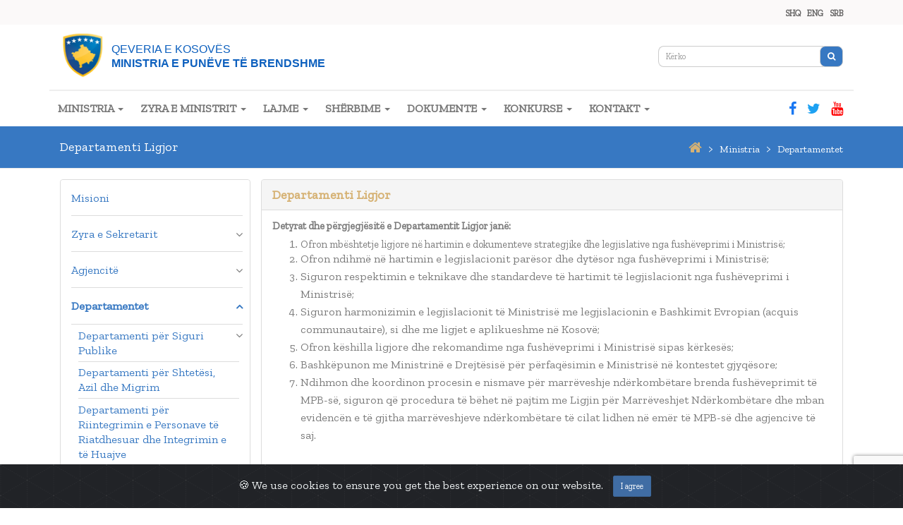

--- FILE ---
content_type: text/html; charset=utf-8
request_url: https://mpb.rks-gov.net/f/25/Departamenti-Ligjor
body_size: 19821
content:





<!DOCTYPE html>
<html lang="en">

<head>
    <!-- Global site tag (gtag.js) - Google Analytics -->
    <script async src="https://www.googletagmanager.com/gtag/js?id=UA-32939074-20"></script>
    <script>
        window.dataLayer = window.dataLayer || [];
        function gtag() { dataLayer.push(arguments); }
        gtag('js', new Date());

        gtag('config', 'UA-32939074-20');
    </script>
    <style>
        .section-header {
            opacity: 0.98;
            border-radius: 4px;
            box-shadow: 0 3px 6px 0 rgba(0, 0, 0, 0.16);
            background-color: var(--white);
        }

        .section-title {
            background-color: #f6f6f6;
            color: #d6b274;
            font-weight: bold;
            line-height: 2.4;
        }

        /*.section-shadow {
            box-shadow: 0 3px 6px 0 rgba(0, 0, 0, 0.16) !important;
        }*/


        .navbar-toggle {
            margin-top: 12px !important;
            background-color: #fff !important;
        }

        .menu-icon {
            background-color: #3778c2 !important;
        }

        .navbar-default .navbar-toggle .icon-bar {
            background-color: #fff !important;
            height: 3px;
        }

        .navbar-brand {
            height: 72px !important;
        }

        @media screen and (min-width: 768px) {
            .search-mob {
                display: none;
            }

            .fa-angle-down {
                display: none !important;
            }

            .blue {
                background-color: #fff !important;
                color: white !important;
            }
        }
    </style>
    
            <meta charset="utf-8">
            <meta name="author" content="MPB">
            <meta name="keywords" content="Departamenti Ligjor, MPBAP, MPB, Kosove,Legal Department, MIAPA, MIA, Kosovo,Pravni Departman, MUPJU, MUP, Kosova">
            <title>Departamenti Ligjor i MPBAP</title>
            <meta name="description" content="Departamenti Ligjor i Ministris&#xEB; s&#xEB; Pun&#xEB;ve t&#xEB; Brendshme dhe Administrat&#xEB;s Publike">
            <meta property="og:url" content="http://mpb.rks-gov.net/f/25/Departamenti-Ligjor/" />
            <meta property="og:type" content="website" />
            <meta property="og:title" content="Departamenti Ligjor i MPBAP" />
            <meta property="og:description" content="Departamenti Ligjor i Ministris&#xEB; s&#xEB; Pun&#xEB;ve t&#xEB; Brendshme dhe Administrat&#xEB;s Publike" />
            <meta property="og:image" content="https://mpb.rks-gov.net/OgImage/OG_MPBAP.jpg" />
            <meta name="twitter:image" />

    <meta charset="utf-8">
    <meta http-equiv="Content-Security-Policy">
    <meta name="viewport" content="width=device-width, initial-scale=1.0">
    <meta name="description" content="Ne kete portal do te mund te gjeni te gjitha informatat e fundit ne lidhje me Ministrine e Puneve te Brendshme">

    <!-- CSS -->
    <meta name="viewport" content="width=device-width, initial-scale=1.0">
    <link href="/repute/css/bootstrap.css" rel="stylesheet" type="text/css">
    <link href="/repute/css/font-awesome.min.css" rel="stylesheet" type="text/css">
    <link href="/font-awesome-4.7.0/css/font-awesome.css" rel="stylesheet" />
    <link href="/repute/css/main.css" rel="stylesheet" type="text/css">
    <link href="/repute/css/my-custom-styles.css" rel="stylesheet" type="text/css">
    <link href="/lib/bootstrap/dist/css/bootstrap-grid.css" rel="stylesheet" />
    <link href="/album/Site.css" rel="stylesheet" />
    <link href="/repute/css/Responsive.css" rel="stylesheet" />
    <link href="/lib/cookie-popup/cookiealert.css" rel="stylesheet" />

    <!-- IE 9 Fallback-->
    <!--[if IE 9]>
        <link href="assets/css/ie.css" rel="stylesheet">
    <![endif]-->
    <!-- GOOGLE FONTS -->
    <link href="https://fonts.googleapis.com/css?family=Zilla+Slab&display=swap" rel="stylesheet">
    <!-- FAVICONS -->
    <link rel="shortcut icon" href="/favicon.ico">



    <script src="/repute/js/jquery.min.js"></script>
    <script src="/repute/js/bootstrap.min.js"></script>
    <script src="/repute/js/plugins/autohidingnavbar/jquery.bootstrap-autohidingnavbar.min.js"></script>
    <script src="/repute/js/repute-scripts.js"></script>
    <!-- SmartMenus jQuery plugin -->
    <script type="text/javascript" src="/navbar/jquery.smartmenus.js"></script>
    <!-- SmartMenus jQuery Bootstrap Addon -->
    <script type="text/javascript" src="/navbar/addons/bootstrap/jquery.smartmenus.bootstrap.js"></script>
    <link rel="stylesheet" type="text/css" href="/lib/datetimepicker/css/bootstrap-datetimepicker.min.css" />
    <script type="text/javascript" src="/lib/datetimepicker/js/bootstrap-datetimepicker.min.js"></script>
    <script src='https://www.google.com/recaptcha/api.js'></script>
    <script src="/lib/fingerprint/fingerprint2.js"></script>

    <link rel="stylesheet" href="/vanilla-calendar-master/css/vanilla-calendar-min.css">

    <script src="/vanilla-calendar-master/js/vanilla-calendar-min.js"></script>


</head>

<body>

    <div id="fb-root"></div>
    <script>
        (function (d, s, id) {
            var js, fjs = d.getElementsByTagName(s)[0];
            if (d.getElementById(id)) return;
            js = d.createElement(s); js.id = id;
            js.src = "https://connect.facebook.net/en_US/sdk.js#xfbml=1&version=v3.0";
            fjs.parentNode.insertBefore(js, fjs);
        }(document, 'script', 'facebook-jssdk'));
    </script>
    <script type="text/javascript">

        $(document).ready(function () {
            var options = { fonts: { extendedJsFonts: true }, excludes: { userAgent: true } }
            new Fingerprint2(options).get(function (result, components) {
                $.ajax({
                    contentType: 'application/json',
                    url: "/Home/SetDeviceId",
                    data: { "fingerprint": result },
                    success: function () {
                    }
                });
            });
        });
    </script>
    <!-- WRAPPER -->
    <div class="wrapper">
        <!-- NAVBAR -->
        <nav class="portal" role="navigation" style="background-color:#FBF9F9;">
            <div class="container">
                <div class="portal">
                    <div class="topbar" style="float:right;">
                        <a class="active-lang" value="sq-AL" name="culture" href="/Home/SetLanguage?returnUrl=%2Ff%2F25%2FDepartamenti-Ligjor&amp;culture=sq-AL"><span>SHQ</span></a>
                        <a class="" value="en-GB" name="culture" href="/Home/SetLanguage?returnUrl=%2Ff%2F25%2FDepartamenti-Ligjor&amp;culture=en-GB"><span>ENG</span></a>
                        <a class="" value="sr-Latn-RS" name="culture" href="/Home/SetLanguage?returnUrl=%2Ff%2F25%2FDepartamenti-Ligjor&amp;culture=sr-Latn-RS"><span>SRB</span></a>
                    </div>
                </div>
            </div>
        </nav>
        <nav class="navbar navbar-default" role="navigation" style="border-bottom:none;" id="main-navbar">
            <div class="container">
                <div class="navbar-header" id="main-logo">
                    <a href="/" style="display:block">
                        <div class="logo-holder">
                            <div class="main-img">
                                <img src="/img/111-02.png" alt="Ministry of Internal Affairs">
                            </div>
                            <div class="logo-desc">
                                <div style="padding-top:9px">QEVERIA E KOSOV&#xCB;S</div>
                                <div>MINISTRIA E PUN&#xCB;VE T&#xCB; BRENDSHME</div>
                                <div></div>
                            </div>
                        </div>
                    </a>
                </div>
                <div class="topbar">
                    <div class="searchbox col-lg-3 col-md-4 col-3" style="float:right;">
                        <!-- TOPBAR -->

<form method="post" action="/Home/Search">
    
    <input type="hidden" id="Web-IsAdvanced" value="false" data-val="true" data-val-required="The IsAdvanced field is required." name="IsAdvanced" />
    <div class="input-group input-group-sm">
        <input type="text" class="form-control" id="Web" autocomplete="off" placeholder="Kërko" name="KeyWord" value="">
        <input type="hidden" id="Web-Token" name="Token" value="" />
        <span class="input-group-btn">
            <button class="btn btn-default" type="submit"><i class="fa fa-search"></i></button>
        </span>

    </div>
<input name="__RequestVerificationToken" type="hidden" value="CfDJ8JeInnfAPaNEuz64Kf-GxCdgNFFhBHNuw6oHJpCsDtfW87oaljYeRWm3_H5kDajf7SXhcTH1ni7Q-_Yrxr-E93RSOrtRSjdblAqBuPrhF12OK_cX1JKKyao8Ehx8wwZgmJBiXJjrzn-nQ8qN84SUDFU" /></form>

<!-- END TOPBAR -->

                    </div>
                </div>
            </div>
        </nav>
        <!-- MAIN NAVIGATION -->
        <nav class="navbar navbar-default blue">
            <div id="absolute-ribbon"></div>
            <div class="container" id="nav-border">
                <div class="navbar-header">

                    <!-- TOPBAR MOBILEEEEE -->
                    <div class="col-xs-10 search-mob mt-3">
                        <div class="mobile-searchbox">
                            <!-- TOPBAR -->

<form method="post" action="/Home/Search">
    
    <input type="hidden" id="Mobile-IsAdvanced" value="false" data-val="true" data-val-required="The IsAdvanced field is required." name="IsAdvanced" />
    <div class="input-group input-group-sm">
        <input type="text" class="form-control" id="Mobile" autocomplete="off" placeholder="Kërko" name="KeyWord" value="">
        <input type="hidden" id="Mobile-Token" name="Token" value="" />
        <span class="input-group-btn">
            <button class="btn btn-default" type="submit"><i class="fa fa-search"></i></button>
        </span>

    </div>
<input name="__RequestVerificationToken" type="hidden" value="CfDJ8JeInnfAPaNEuz64Kf-GxCdgNFFhBHNuw6oHJpCsDtfW87oaljYeRWm3_H5kDajf7SXhcTH1ni7Q-_Yrxr-E93RSOrtRSjdblAqBuPrhF12OK_cX1JKKyao8Ehx8wwZgmJBiXJjrzn-nQ8qN84SUDFU" /></form>

<!-- END TOPBAR -->

                        </div>
                    </div>
                    <!-- END TOPBAR -->
                    <button type="button" class="navbar-toggle menu-icon" data-toggle="collapse" data-target=".navbar-collapse">
                        <span class="sr-only">Toggle navigation</span>
                        <span class="icon-bar"></span>
                        <span class="icon-bar"></span>
                        <span class="icon-bar"></span>
                    </button>
                </div>
                
<style>
    .navbar-nav li {
        cursor: pointer;
    }
    #main-nav .social-media{
        width:15%;

    }
    #mobile-nav .social-media li{
        padding-left:15px;
    }
    #mobile-nav .social-media li a{
        padding:0px !important;
    }
    .social-media{
        float:right;
        list-style-type: none;
        padding:0;
        margin:0;
    }
    .social-media > li{
        display: inline-block;
        float:right;
    }
    .social-media>li>a{
        padding:15px 15px 15px 0px;
    }
    #main-nav > ul.nav{
        width:85%;
    }

</style>

<div id="main-nav" class="navbar-collapse collapse navbar-mega-menu p-0">
    <ul class="nav navbar-nav">
                <li style="color:#646363 !important;">
                            <a>MINISTRIA  <span class="caret"></span><i class="fa fa-angle-down"></i></a>
                    <ul class="dropdown-menu">
                                        <li><a href="/f/3/Misioni" >Misioni </a></li>
                                <li style="color:#646363 !important;">
                                            <a href="/f/8/Zyra-e-Sekretarit" >Zyra e Sekretarit  <span class="caret"></span><i class="fa fa-angle-down"></i></a>
                                    <ul class="dropdown-menu">
                                                    <li><a href="/f/9/Sekretar-i-Pergjithshem" >Sekretar i P&#xEB;rgjithsh&#xEB;m </a></li>
                                                    <li><a href="/f/11/Zyrtar-i-Larte-Ekzekutiv" >Zyrtar i Lart&#xEB; Ekzekutiv </a></li>
                                                    <li><a href="/f/10/Asistent-i-Zyres-" >Asistent i Zyr&#xEB;s  </a></li>

                                    </ul>
                                </li>
                                <li style="color:#646363 !important;">
                                            <a>Agjencit&#xEB;  <span class="caret"></span><i class="fa fa-angle-down"></i></a>
                                    <ul class="dropdown-menu">
                                                    <li><a href="https://www.kosovopolice.com" target=&#x27;_blank&#x27;>Policia e Kosov&#xEB;s </a></li>
                                                    <li><a href="http://aksp-ks.net" target=&#x27;_blank&#x27;>Akademia e Kosov&#xEB;s p&#xEB;r Siguri Publike </a></li>
                                                    <li><a href="https://akf.rks-gov.net" target=&#x27;_blank&#x27;>Agjencia e Kosov&#xEB;s p&#xEB;r Forenzik&#xEB; </a></li>
                                                    <li><a href="https://ipk.rks-gov.net" target=&#x27;_blank&#x27;>Inspektorati Policor i Kosov&#xEB;s </a></li>
                                                    <li><a href="https://ame.rks-gov.net" target=&#x27;_blank&#x27;>Agjencia e Menaxhimit Emergjent </a></li>
                                                    <li><a href="/f/16/Agjencia-per-Regjistrim-Civil" >Agjencia p&#xEB;r Regjistrim Civil </a></li>
                                                    <li><a >Agjencia p&#xEB;r Siguri Kibernetike </a></li>
                                                    <li><a href="https://www.facebook.com/ASHI.agjencia/?locale=sq_AL" target=&#x27;_blank&#x27;>Agjencia e Shoq&#xEB;ris&#xEB; s&#xEB; Informacionit </a></li>

                                    </ul>
                                </li>
                                <li style="color:#646363 !important;">
                                            <a>Departamentet  <span class="caret"></span><i class="fa fa-angle-down"></i></a>
                                    <ul class="dropdown-menu">
                                                    <li><a href="/f/20/Departamenti-per-Siguri-Publike" >Departamenti p&#xEB;r Siguri Publike </a></li>
                                                    <li><a href="/f/21/Departamenti-per-Shtetesi,-Azil-dhe-Migrim" >Departamenti p&#xEB;r Shtet&#xEB;si, Azil dhe Migrim </a></li>
                                                    <li><a href="/f/22/Departamenti-per-Riintegrimin-e-Personave-te-Riatdhesuar-dhe-Integrimin-e-te-Huajve" >Departamenti p&#xEB;r Riintegrimin e Personave t&#xEB; Riatdhesuar dhe Integrimin e t&#xEB; Huajve </a></li>
                                                    <li><a href="/f/23/Departamenti-per-Siguri-Kibernetike-dhe-Administrim-te-Sistemeve" >Departamenti p&#xEB;r Siguri Kibernetike dhe Administrim t&#xEB; Sistemeve </a></li>
                                                    <li><a href="/f/24/Departamenti-per-Integrim-Evropian,-Bashkepunim-Nderkombetar-dhe-Koordinim-te-Politikave" >Departamenti p&#xEB;r Integrim Evropian, Bashk&#xEB;punim Nd&#xEB;rkomb&#xEB;tar dhe Koordinim t&#xEB; Politikave </a></li>
                                                    <li><a href="/f/25/Departamenti-Ligjor" >Departamenti Ligjor </a></li>
                                                    <li><a href="/f/101/Departamenti-per-Buxhet-dhe-Financa" >Departamenti p&#xEB;r Buxhet dhe Financa </a></li>
                                                    <li><a href="/f/26/Departamenti-per-Sherbime-te-Pergjithshme" >Departamenti p&#xEB;r Sh&#xEB;rbime t&#xEB; P&#xEB;rgjithshme </a></li>
                                                    <li><a href="/f/104/Departamenti-per-Menaxhimin-e-Zyrtareve-Publike" >Departamenti p&#xEB;r Menaxhimin e Zyrtar&#xEB;ve Publik&#xEB; </a></li>
                                                    <li><a href="/f/105/Departamenti-per-Reformen-e-Administrates-Publike" >Departamenti p&#xEB;r Reform&#xEB;n e Administrat&#xEB;s Publike </a></li>
                                                    <li><a href="/f/106/Departamenti-per-Standarde-dhe-Politika-te-Inxhinieringut-dhe-Menaxhimit-te-Ndertesave-Qeveritare" >Departamenti p&#xEB;r Standarde dhe Politika t&#xEB; Inxhinieringut dhe Menaxhimit t&#xEB; Nd&#xEB;rtesave Qeveritare </a></li>
                                                    <li><a href="/f/107/Departamenti-per-Organizata-Joqeveritare" >Departamenti p&#xEB;r Organizata Joqeveritare </a></li>
                                                    <li><a href="/f/28/Departamenti-i-Auditimit-te-Brendshem" >Departamenti i Auditimit t&#xEB; Brendsh&#xEB;m </a></li>
                                                    <li><a href="/f/89/Njesia-per-Menaxhimin-e-Burimeve-Njerezore" >Nj&#xEB;sia p&#xEB;r Menaxhimin e Burimeve Njer&#xEB;zore </a></li>
                                                    <li><a href="/f/27/Divizioni-per-Komunikim-me-Publikun" >Divizioni p&#xEB;r Komunikim m&#xEB; Publikun </a></li>
                                                    <li><a href="/f/30/Divizioni-i-Prokurimit" >Divizioni i Prokurimit </a></li>
                                                    <li><a href="/f/31/Divizioni-per-Monitorimin-e-Kontratave" >Divizioni p&#xEB;r Monitorimin e Kontratave </a></li>
                                                    <li><a href="/f/29/Sekretariati-i-Strategjive" >Sekretariati i Strategjive </a></li>

                                    </ul>
                                </li>
                                        <li><a href="https://mpb.rks-gov.net/ap/" >Arkiva e ish Ministris&#xEB; s&#xEB; Administrat&#xEB;s Publike </a></li>
                                        <li><a href="/f/32/Organogrami" >Organogrami </a></li>

                    </ul>
                </li>
                <li style="color:#646363 !important;">
                            <a>ZYRA E MINISTRIT  <span class="caret"></span><i class="fa fa-angle-down"></i></a>
                    <ul class="dropdown-menu">
                                        <li><a href="/f/5/Minister" >Minist&#xEB;r </a></li>
                                <li style="color:#646363 !important;">
                                            <a>Z&#xEB;vend&#xEB;sministrat  <span class="caret"></span><i class="fa fa-angle-down"></i></a>
                                    <ul class="dropdown-menu">
                                                    <li><a href="/f/108/Blerim-Gashani" >Blerim Gashani </a></li>
                                                    <li><a href="/f/109/Bardhyl-Dobra" >Bardhyl Dobra </a></li>

                                    </ul>
                                </li>
                                        <li><a href="/f/7/Keshilltaret" >K&#xEB;shilltar&#xEB;t </a></li>
                                        <li><a href="/f/99/Pyet-Ministrin" >Pyet Ministrin </a></li>

                    </ul>
                </li>
                <li style="color:#646363 !important;">
                            <a>LAJME  <span class="caret"></span><i class="fa fa-angle-down"></i></a>
                    <ul class="dropdown-menu">
                                        <li><a href="/f/56/Lajme" >Lajme </a></li>
                                        <li><a href="/f/58/Video-Galeria" >Video Galeria </a></li>
                                        <li><a href="/f/59/Foto-Galeria" >Foto Galeria </a></li>

                    </ul>
                </li>
                <li style="color:#646363 !important;">
                            <a>SH&#xCB;RBIME  <span class="caret"></span><i class="fa fa-angle-down"></i></a>
                    <ul class="dropdown-menu">
                                        <li><a href="/f/112/-Udhezim-per-regjistrimin-e-automjeteve-me-targa-RKS-" > Udh&#xEB;zim p&#xEB;r regjistrimin e automjeteve me targa RKS  </a></li>
                                        <li><a href="https://ekosova.rks-gov.net/" target=&#x27;_blank&#x27;>Platforma eKosova </a></li>
                                        <li><a href="/f/42/Pajisja-me-leternjoftim" >Pajisja me let&#xEB;rnjoftim </a></li>
                                        <li><a href="/f/43/Pajisja-me-patente-shofer" >Pajisja me patent&#xEB;-shofer </a></li>
                                        <li><a href="https://ekosova.rks-gov.net/Service/33" target=&#x27;_blank&#x27;>Terminet Online - Divizioni p&#xEB;r t&#xEB; huaj </a></li>
                                        <li><a href="/f/44/Pajisja-me-pasaporte" >Pajisja me pasaport&#xEB; </a></li>
                                        <li><a href="/f/45/Leje-qendrim-i-perkohshem-per-te-huajt" >Leje-q&#xEB;ndrim i p&#xEB;rkohsh&#xEB;m p&#xEB;r t&#xEB; huajt </a></li>
                                        <li><a href="/f/47/Regjistrimi-i-automjeteve" >Regjistrimi i automjeteve </a></li>
                                        <li><a href="/f/93/Uputstvo-za-registraciju-vozila-na-RKS-registarske-tablice" target=&#x27;_blank&#x27;>Uputstvo za registraciju vozila na RKS registarske tablice </a></li>
                                        <li><a href="/f/48/Aplikimi-per-pasaporte-biometrike" >Aplikimi p&#xEB;r pasaport&#xEB; biometrike </a></li>
                                        <li><a href="/f/49/Ftesa-qytetareve-te-huaj-per-vizite" >Ftesa qytetar&#xEB;ve t&#xEB; huaj p&#xEB;r vizit&#xEB; </a></li>
                                        <li><a href="/f/46/Leje-qendrimi-i-perhershem" >Leje-q&#xEB;ndrimi i p&#xEB;rhersh&#xEB;m </a></li>
                                        <li><a href="/f/50/Regjistrimi-i-aplikantit-si-anetar-i-familjes" >Regjistrimi i aplikantit si an&#xEB;tar i familjes </a></li>
                                        <li><a href="/f/51/Regjistrimi-i-aplikantit-si-punetor" >Regjistrimi i aplikantit si pun&#xEB;tor </a></li>
                                        <li><a href="/f/52/Regjistrimi-i-aplikantit-si-student" >Regjistrimi i aplikantit si student </a></li>
                                        <li><a href="/f/92/Kriteret-per-tu-paisur-me-lejeqendrim-ne-Republiken-e-Kosoves-" >Kriteret p&#xEB;r tu paisur me lejeq&#xEB;ndrim n&#xEB; Republik&#xEB;n e Kosov&#xEB;s  </a></li>
                                        <li><a href="/f/91/Kriteret-per-tu-pajisur-me-lejeqendrim-te-perkohshem-sipas-Marreveshjes-Kosove-&#x2013;-Shqiperi" >Kriteret p&#xEB;r tu pajisur me lejeq&#xEB;ndrim t&#xEB; p&#xEB;rkohsh&#xEB;m sipas Marr&#xEB;veshjes Kosov&#xEB; &#x2013; Shqip&#xEB;ri </a></li>
                                        <li><a href="https://sshps.rks-gov.net" target=&#x27;_blank&#x27;>Sh&#xEB;rbimet private t&#xEB; siguris&#xEB; </a></li>
                                        <li><a href="/f/79/Fitimi-i-shtetesise-se-Kosoves" >Fitimi i shtet&#xEB;sis&#xEB; s&#xEB; Kosov&#xEB;s </a></li>
                                        <li><a href="/f/80/Sherbimet-per-Shtetesi" >Sh&#xEB;rbimet p&#xEB;r Shtet&#xEB;si </a></li>
                                        <li><a href="/f/81/Regjistrimi-i-aplikantit-si-OJQ" >Regjistrimi i aplikantit si OJQ </a></li>
                                        <li><a href="/f/84/ID-Elektronike" >ID Elektronike </a></li>
                                        <li><a href="/f/94/Siguria-e-Aviacionit-Civil" >Siguria e Aviacionit Civil </a></li>

                    </ul>
                </li>
                <li style="color:#646363 !important;">
                            <a>DOKUMENTE  <span class="caret"></span><i class="fa fa-angle-down"></i></a>
                    <ul class="dropdown-menu">
                                        <li><a href="/f/34/Ligje" >Ligje </a></li>
                                        <li><a href="/f/35/Udhezime-administrative" >Udh&#xEB;zime administrative </a></li>
                                        <li><a href="/f/36/Rregullore" >Rregullore </a></li>
                                        <li><a href="/f/37/Marreveshje" >Marr&#xEB;veshje </a></li>
                                        <li><a href="/f/38/Vendime-te-ministrit" >Vendime t&#xEB; ministrit </a></li>
                                        <li><a href="/f/39/Dokumente-strategjike" >Dokumente strategjike </a></li>
                                        <li><a href="/f/40/Publikime" >Publikime </a></li>
                                        <li><a href="/f/82/Vendime-te-grupit-nder-institucional" >Vendime t&#xEB; grupit nd&#xEB;r-institucional </a></li>
                                        <li><a href="/f/69/Qasja-ne-dokumente-zyrtare" >Qasja n&#xEB; dokumente zyrtare </a></li>
                                        <li><a href="/f/114/Plani-i-Reagimit-Kombetar" >Plani i Reagimit Komb&#xEB;tar </a></li>

                    </ul>
                </li>
                <li style="color:#646363 !important;">
                            <a>KONKURSE  <span class="caret"></span><i class="fa fa-angle-down"></i></a>
                    <ul class="dropdown-menu">
                                        <li><a href="/f/63/Konkurse" >Konkurse </a></li>
                                        <li><a href="/f/65/Shpallje" >Shpallje </a></li>

                    </ul>
                </li>
                <li style="color:#646363 !important;">
                            <a>KONTAKT  <span class="caret"></span><i class="fa fa-angle-down"></i></a>
                    <ul class="dropdown-menu">
                                        <li><a href="/f/67/Numrat-kontaktues" >Numrat kontaktues </a></li>
                                        <li><a href="/f/68/Pyetjet-me-te-shpeshta" >Pyetjet m&#xEB; t&#xEB; shpeshta </a></li>
                                        <li><a href="/f/70/Pyete-Ministrine" >Pyete Ministrin&#xEB; </a></li>
                                        <li><a href="/f/72/Per-te-riatdhesuarit" >P&#xEB;r t&#xEB; riatdhesuarit </a></li>
                                        <li><a href="/f/86/Kalendari-i-Festave-Zyrtare-" >Kalendari i Festave Zyrtare  </a></li>

                    </ul>
                </li>
    </ul>
    <ul class="social-media">
            <li>
                <a href="https://www.youtube.com/channel/UCjIySwLiyLgKsHFeqFQY7RQ" itemprop="url" target="_blank" class="fa fa-youtube icon-size-dec" style="color:#ff0000"></a>
            </li>
            <li>
                <a href="https://twitter.com/rksmpb" itemprop="url" target="_blank" class="fa fa-twitter icon-size-dec" style="color:#1da1f2"></a>
            </li>
            <li>
                <a href="https://www.facebook.com/RKS.MPB/" itemprop="url" target="_blank" class="fa fa-facebook icon-size-dec" style="color:#1877f2"></a>
            </li>



    </ul>
</div>

<div id="mobile-nav" class="navbar-collapse collapse">
    <ul id="sidebar-nav" class="sidebar-nav">
                <li class="list-group-item has-submenu active">
                    <a href="#item-2" class="submenu-toggle" data-toggle="collapse" data-parent="sidebar-nav">MINISTRIA<span></span></a>
                    <ul id="item-2" class="list-unstyled submenu collapse in">
                                <li class="list-group-item ">
                                            <a href="/f/3/Misioni" >Misioni </a>
                                </li>
                                <li class="list-group-item has-submenu ">
                                    <a href="#item-8" class="submenu-toggle" data-toggle="collapse" data-parent="sidebar-nav">Zyra e Sekretarit<span></span></a>
                                    <ul id="item-8" class="list-unstyled submenu collapse ">
                                            <li class="list-group-item ">
                                                        <a href="/f/9/Sekretar-i-Pergjithshem" >Sekretar i P&#xEB;rgjithsh&#xEB;m </a>
                                            </li>
                                            <li class="list-group-item ">
                                                        <a href="/f/11/Zyrtar-i-Larte-Ekzekutiv" >Zyrtar i Lart&#xEB; Ekzekutiv </a>
                                            </li>
                                            <li class="list-group-item ">
                                                        <a href="/f/10/Asistent-i-Zyres-" >Asistent i Zyr&#xEB;s  </a>
                                            </li>

                                    </ul>
                                </li>
                                <li class="list-group-item has-submenu ">
                                    <a href="#item-12" class="submenu-toggle" data-toggle="collapse" data-parent="sidebar-nav">Agjencit&#xEB;<span></span></a>
                                    <ul id="item-12" class="list-unstyled submenu collapse ">
                                            <li class="list-group-item ">
                                                        <a href="https://www.kosovopolice.com" target=&#x27;_blank&#x27;>Policia e Kosov&#xEB;s </a>
                                            </li>
                                            <li class="list-group-item ">
                                                        <a href="http://aksp-ks.net" target=&#x27;_blank&#x27;>Akademia e Kosov&#xEB;s p&#xEB;r Siguri Publike </a>
                                            </li>
                                            <li class="list-group-item ">
                                                        <a href="https://akf.rks-gov.net" target=&#x27;_blank&#x27;>Agjencia e Kosov&#xEB;s p&#xEB;r Forenzik&#xEB; </a>
                                            </li>
                                            <li class="list-group-item ">
                                                        <a href="https://ipk.rks-gov.net" target=&#x27;_blank&#x27;>Inspektorati Policor i Kosov&#xEB;s </a>
                                            </li>
                                            <li class="list-group-item ">
                                                        <a href="https://ame.rks-gov.net" target=&#x27;_blank&#x27;>Agjencia e Menaxhimit Emergjent </a>
                                            </li>
                                            <li class="list-group-item ">
                                                        <a href="/f/16/Agjencia-per-Regjistrim-Civil" >Agjencia p&#xEB;r Regjistrim Civil </a>
                                            </li>
                                            <li class="list-group-item ">
                                                        <a >Agjencia p&#xEB;r Siguri Kibernetike </a>
                                            </li>
                                            <li class="list-group-item ">
                                                        <a href="https://www.facebook.com/ASHI.agjencia/?locale=sq_AL" target=&#x27;_blank&#x27;>Agjencia e Shoq&#xEB;ris&#xEB; s&#xEB; Informacionit </a>
                                            </li>

                                    </ul>
                                </li>
                                <li class="list-group-item has-submenu active">
                                    <a href="#item-19" class="submenu-toggle" data-toggle="collapse" data-parent="sidebar-nav">Departamentet<span></span></a>
                                    <ul id="item-19" class="list-unstyled submenu collapse in">
                                            <li class="list-group-item ">
                                                        <a href="/f/20/Departamenti-per-Siguri-Publike" >Departamenti p&#xEB;r Siguri Publike </a>
                                            </li>
                                            <li class="list-group-item ">
                                                        <a href="/f/21/Departamenti-per-Shtetesi,-Azil-dhe-Migrim" >Departamenti p&#xEB;r Shtet&#xEB;si, Azil dhe Migrim </a>
                                            </li>
                                            <li class="list-group-item ">
                                                        <a href="/f/22/Departamenti-per-Riintegrimin-e-Personave-te-Riatdhesuar-dhe-Integrimin-e-te-Huajve" >Departamenti p&#xEB;r Riintegrimin e Personave t&#xEB; Riatdhesuar dhe Integrimin e t&#xEB; Huajve </a>
                                            </li>
                                            <li class="list-group-item ">
                                                        <a href="/f/23/Departamenti-per-Siguri-Kibernetike-dhe-Administrim-te-Sistemeve" >Departamenti p&#xEB;r Siguri Kibernetike dhe Administrim t&#xEB; Sistemeve </a>
                                            </li>
                                            <li class="list-group-item ">
                                                        <a href="/f/24/Departamenti-per-Integrim-Evropian,-Bashkepunim-Nderkombetar-dhe-Koordinim-te-Politikave" >Departamenti p&#xEB;r Integrim Evropian, Bashk&#xEB;punim Nd&#xEB;rkomb&#xEB;tar dhe Koordinim t&#xEB; Politikave </a>
                                            </li>
                                            <li class="list-group-item current">
                                                        <a href="/f/25/Departamenti-Ligjor" >Departamenti Ligjor </a>
                                            </li>
                                            <li class="list-group-item ">
                                                        <a href="/f/101/Departamenti-per-Buxhet-dhe-Financa" >Departamenti p&#xEB;r Buxhet dhe Financa </a>
                                            </li>
                                            <li class="list-group-item ">
                                                        <a href="/f/26/Departamenti-per-Sherbime-te-Pergjithshme" >Departamenti p&#xEB;r Sh&#xEB;rbime t&#xEB; P&#xEB;rgjithshme </a>
                                            </li>
                                            <li class="list-group-item ">
                                                        <a href="/f/104/Departamenti-per-Menaxhimin-e-Zyrtareve-Publike" >Departamenti p&#xEB;r Menaxhimin e Zyrtar&#xEB;ve Publik&#xEB; </a>
                                            </li>
                                            <li class="list-group-item ">
                                                        <a href="/f/105/Departamenti-per-Reformen-e-Administrates-Publike" >Departamenti p&#xEB;r Reform&#xEB;n e Administrat&#xEB;s Publike </a>
                                            </li>
                                            <li class="list-group-item ">
                                                        <a href="/f/106/Departamenti-per-Standarde-dhe-Politika-te-Inxhinieringut-dhe-Menaxhimit-te-Ndertesave-Qeveritare" >Departamenti p&#xEB;r Standarde dhe Politika t&#xEB; Inxhinieringut dhe Menaxhimit t&#xEB; Nd&#xEB;rtesave Qeveritare </a>
                                            </li>
                                            <li class="list-group-item ">
                                                        <a href="/f/107/Departamenti-per-Organizata-Joqeveritare" >Departamenti p&#xEB;r Organizata Joqeveritare </a>
                                            </li>
                                            <li class="list-group-item ">
                                                        <a href="/f/28/Departamenti-i-Auditimit-te-Brendshem" >Departamenti i Auditimit t&#xEB; Brendsh&#xEB;m </a>
                                            </li>
                                            <li class="list-group-item ">
                                                        <a href="/f/89/Njesia-per-Menaxhimin-e-Burimeve-Njerezore" >Nj&#xEB;sia p&#xEB;r Menaxhimin e Burimeve Njer&#xEB;zore </a>
                                            </li>
                                            <li class="list-group-item ">
                                                        <a href="/f/27/Divizioni-per-Komunikim-me-Publikun" >Divizioni p&#xEB;r Komunikim m&#xEB; Publikun </a>
                                            </li>
                                            <li class="list-group-item ">
                                                        <a href="/f/30/Divizioni-i-Prokurimit" >Divizioni i Prokurimit </a>
                                            </li>
                                            <li class="list-group-item ">
                                                        <a href="/f/31/Divizioni-per-Monitorimin-e-Kontratave" >Divizioni p&#xEB;r Monitorimin e Kontratave </a>
                                            </li>
                                            <li class="list-group-item ">
                                                        <a href="/f/29/Sekretariati-i-Strategjive" >Sekretariati i Strategjive </a>
                                            </li>

                                    </ul>
                                </li>
                                <li class="list-group-item ">
                                            <a href="https://mpb.rks-gov.net/ap/" >Arkiva e ish Ministris&#xEB; s&#xEB; Administrat&#xEB;s Publike </a>
                                </li>
                                <li class="list-group-item ">
                                            <a href="/f/32/Organogrami" >Organogrami </a>
                                </li>

                    </ul>
                </li>
                <li class="list-group-item has-submenu ">
                    <a href="#item-98" class="submenu-toggle" data-toggle="collapse" data-parent="sidebar-nav">ZYRA E MINISTRIT<span></span></a>
                    <ul id="item-98" class="list-unstyled submenu collapse ">
                                <li class="list-group-item ">
                                            <a href="/f/5/Minister" >Minist&#xEB;r </a>
                                </li>
                                <li class="list-group-item has-submenu ">
                                    <a href="#item-6" class="submenu-toggle" data-toggle="collapse" data-parent="sidebar-nav">Z&#xEB;vend&#xEB;sministrat<span></span></a>
                                    <ul id="item-6" class="list-unstyled submenu collapse ">
                                            <li class="list-group-item ">
                                                        <a href="/f/108/Blerim-Gashani" >Blerim Gashani </a>
                                            </li>
                                            <li class="list-group-item ">
                                                        <a href="/f/109/Bardhyl-Dobra" >Bardhyl Dobra </a>
                                            </li>

                                    </ul>
                                </li>
                                <li class="list-group-item ">
                                            <a href="/f/7/Keshilltaret" >K&#xEB;shilltar&#xEB;t </a>
                                </li>
                                <li class="list-group-item ">
                                            <a href="/f/99/Pyet-Ministrin" >Pyet Ministrin </a>
                                </li>

                    </ul>
                </li>
                <li class="list-group-item has-submenu ">
                    <a href="#item-55" class="submenu-toggle" data-toggle="collapse" data-parent="sidebar-nav">LAJME<span></span></a>
                    <ul id="item-55" class="list-unstyled submenu collapse ">
                                <li class="list-group-item ">
                                            <a href="/f/56/Lajme" >Lajme </a>
                                </li>
                                <li class="list-group-item ">
                                            <a href="/f/58/Video-Galeria" >Video Galeria </a>
                                </li>
                                <li class="list-group-item ">
                                            <a href="/f/59/Foto-Galeria" >Foto Galeria </a>
                                </li>

                    </ul>
                </li>
                <li class="list-group-item has-submenu ">
                    <a href="#item-41" class="submenu-toggle" data-toggle="collapse" data-parent="sidebar-nav">SH&#xCB;RBIME<span></span></a>
                    <ul id="item-41" class="list-unstyled submenu collapse ">
                                <li class="list-group-item ">
                                            <a href="/f/112/-Udhezim-per-regjistrimin-e-automjeteve-me-targa-RKS-" > Udh&#xEB;zim p&#xEB;r regjistrimin e automjeteve me targa RKS  </a>
                                </li>
                                <li class="list-group-item ">
                                            <a href="https://ekosova.rks-gov.net/" target=&#x27;_blank&#x27;>Platforma eKosova </a>
                                </li>
                                <li class="list-group-item ">
                                            <a href="/f/42/Pajisja-me-leternjoftim" >Pajisja me let&#xEB;rnjoftim </a>
                                </li>
                                <li class="list-group-item ">
                                            <a href="/f/43/Pajisja-me-patente-shofer" >Pajisja me patent&#xEB;-shofer </a>
                                </li>
                                <li class="list-group-item ">
                                            <a href="https://ekosova.rks-gov.net/Service/33" target=&#x27;_blank&#x27;>Terminet Online - Divizioni p&#xEB;r t&#xEB; huaj </a>
                                </li>
                                <li class="list-group-item ">
                                            <a href="/f/44/Pajisja-me-pasaporte" >Pajisja me pasaport&#xEB; </a>
                                </li>
                                <li class="list-group-item ">
                                            <a href="/f/45/Leje-qendrim-i-perkohshem-per-te-huajt" >Leje-q&#xEB;ndrim i p&#xEB;rkohsh&#xEB;m p&#xEB;r t&#xEB; huajt </a>
                                </li>
                                <li class="list-group-item ">
                                            <a href="/f/47/Regjistrimi-i-automjeteve" >Regjistrimi i automjeteve </a>
                                </li>
                                <li class="list-group-item ">
                                            <a href="/f/93/Uputstvo-za-registraciju-vozila-na-RKS-registarske-tablice" target=&#x27;_blank&#x27;>Uputstvo za registraciju vozila na RKS registarske tablice </a>
                                </li>
                                <li class="list-group-item ">
                                            <a href="/f/48/Aplikimi-per-pasaporte-biometrike" >Aplikimi p&#xEB;r pasaport&#xEB; biometrike </a>
                                </li>
                                <li class="list-group-item ">
                                            <a href="/f/49/Ftesa-qytetareve-te-huaj-per-vizite" >Ftesa qytetar&#xEB;ve t&#xEB; huaj p&#xEB;r vizit&#xEB; </a>
                                </li>
                                <li class="list-group-item ">
                                            <a href="/f/46/Leje-qendrimi-i-perhershem" >Leje-q&#xEB;ndrimi i p&#xEB;rhersh&#xEB;m </a>
                                </li>
                                <li class="list-group-item ">
                                            <a href="/f/50/Regjistrimi-i-aplikantit-si-anetar-i-familjes" >Regjistrimi i aplikantit si an&#xEB;tar i familjes </a>
                                </li>
                                <li class="list-group-item ">
                                            <a href="/f/51/Regjistrimi-i-aplikantit-si-punetor" >Regjistrimi i aplikantit si pun&#xEB;tor </a>
                                </li>
                                <li class="list-group-item ">
                                            <a href="/f/52/Regjistrimi-i-aplikantit-si-student" >Regjistrimi i aplikantit si student </a>
                                </li>
                                <li class="list-group-item ">
                                            <a href="/f/92/Kriteret-per-tu-paisur-me-lejeqendrim-ne-Republiken-e-Kosoves-" >Kriteret p&#xEB;r tu paisur me lejeq&#xEB;ndrim n&#xEB; Republik&#xEB;n e Kosov&#xEB;s  </a>
                                </li>
                                <li class="list-group-item ">
                                            <a href="/f/91/Kriteret-per-tu-pajisur-me-lejeqendrim-te-perkohshem-sipas-Marreveshjes-Kosove-&#x2013;-Shqiperi" >Kriteret p&#xEB;r tu pajisur me lejeq&#xEB;ndrim t&#xEB; p&#xEB;rkohsh&#xEB;m sipas Marr&#xEB;veshjes Kosov&#xEB; &#x2013; Shqip&#xEB;ri </a>
                                </li>
                                <li class="list-group-item ">
                                            <a href="https://sshps.rks-gov.net" target=&#x27;_blank&#x27;>Sh&#xEB;rbimet private t&#xEB; siguris&#xEB; </a>
                                </li>
                                <li class="list-group-item ">
                                            <a href="/f/79/Fitimi-i-shtetesise-se-Kosoves" >Fitimi i shtet&#xEB;sis&#xEB; s&#xEB; Kosov&#xEB;s </a>
                                </li>
                                <li class="list-group-item ">
                                            <a href="/f/80/Sherbimet-per-Shtetesi" >Sh&#xEB;rbimet p&#xEB;r Shtet&#xEB;si </a>
                                </li>
                                <li class="list-group-item ">
                                            <a href="/f/81/Regjistrimi-i-aplikantit-si-OJQ" >Regjistrimi i aplikantit si OJQ </a>
                                </li>
                                <li class="list-group-item ">
                                            <a href="/f/84/ID-Elektronike" >ID Elektronike </a>
                                </li>
                                <li class="list-group-item ">
                                            <a href="/f/94/Siguria-e-Aviacionit-Civil" >Siguria e Aviacionit Civil </a>
                                </li>

                    </ul>
                </li>
                <li class="list-group-item has-submenu ">
                    <a href="#item-33" class="submenu-toggle" data-toggle="collapse" data-parent="sidebar-nav">DOKUMENTE<span></span></a>
                    <ul id="item-33" class="list-unstyled submenu collapse ">
                                <li class="list-group-item ">
                                            <a href="/f/34/Ligje" >Ligje </a>
                                </li>
                                <li class="list-group-item ">
                                            <a href="/f/35/Udhezime-administrative" >Udh&#xEB;zime administrative </a>
                                </li>
                                <li class="list-group-item ">
                                            <a href="/f/36/Rregullore" >Rregullore </a>
                                </li>
                                <li class="list-group-item ">
                                            <a href="/f/37/Marreveshje" >Marr&#xEB;veshje </a>
                                </li>
                                <li class="list-group-item ">
                                            <a href="/f/38/Vendime-te-ministrit" >Vendime t&#xEB; ministrit </a>
                                </li>
                                <li class="list-group-item ">
                                            <a href="/f/39/Dokumente-strategjike" >Dokumente strategjike </a>
                                </li>
                                <li class="list-group-item ">
                                            <a href="/f/40/Publikime" >Publikime </a>
                                </li>
                                <li class="list-group-item ">
                                            <a href="/f/82/Vendime-te-grupit-nder-institucional" >Vendime t&#xEB; grupit nd&#xEB;r-institucional </a>
                                </li>
                                <li class="list-group-item ">
                                            <a href="/f/69/Qasja-ne-dokumente-zyrtare" >Qasja n&#xEB; dokumente zyrtare </a>
                                </li>
                                <li class="list-group-item ">
                                            <a href="/f/114/Plani-i-Reagimit-Kombetar" >Plani i Reagimit Komb&#xEB;tar </a>
                                </li>

                    </ul>
                </li>
                <li class="list-group-item has-submenu ">
                    <a href="#item-62" class="submenu-toggle" data-toggle="collapse" data-parent="sidebar-nav">KONKURSE<span></span></a>
                    <ul id="item-62" class="list-unstyled submenu collapse ">
                                <li class="list-group-item ">
                                            <a href="/f/63/Konkurse" >Konkurse </a>
                                </li>
                                <li class="list-group-item ">
                                            <a href="/f/65/Shpallje" >Shpallje </a>
                                </li>

                    </ul>
                </li>
                <li class="list-group-item has-submenu ">
                    <a href="#item-66" class="submenu-toggle" data-toggle="collapse" data-parent="sidebar-nav">KONTAKT<span></span></a>
                    <ul id="item-66" class="list-unstyled submenu collapse ">
                                <li class="list-group-item ">
                                            <a href="/f/67/Numrat-kontaktues" >Numrat kontaktues </a>
                                </li>
                                <li class="list-group-item ">
                                            <a href="/f/68/Pyetjet-me-te-shpeshta" >Pyetjet m&#xEB; t&#xEB; shpeshta </a>
                                </li>
                                <li class="list-group-item ">
                                            <a href="/f/70/Pyete-Ministrine" >Pyete Ministrin&#xEB; </a>
                                </li>
                                <li class="list-group-item ">
                                            <a href="/f/72/Per-te-riatdhesuarit" >P&#xEB;r t&#xEB; riatdhesuarit </a>
                                </li>
                                <li class="list-group-item ">
                                            <a href="/f/86/Kalendari-i-Festave-Zyrtare-" >Kalendari i Festave Zyrtare  </a>
                                </li>

                    </ul>
                </li>
    </ul>
    <div class="col-xs-6 lang p-0">
        <a class="active-lang" value="sq-AL" name="culture" href="/Home/SetLanguage?returnUrl=%2Ff%2F25%2FDepartamenti-Ligjor&amp;culture=sq-AL"><span>SHQ</span></a>
        <a class="" value="en-GB" name="culture" href="/Home/SetLanguage?returnUrl=%2Ff%2F25%2FDepartamenti-Ligjor&amp;culture=en-GB"><span>ENG</span></a>
        <a class="" value="sr-Latn-RS" name="culture" href="/Home/SetLanguage?returnUrl=%2Ff%2F25%2FDepartamenti-Ligjor&amp;culture=sr-Latn-RS"><span>SRB</span></a>
    </div>
    <div class="col-xs-6 p-0">
        <ul class="social-media">
                <li>
                    <a href="https://www.youtube.com/channel/UCjIySwLiyLgKsHFeqFQY7RQ" itemprop="url" target="_blank" class="fa fa-youtube icon-size-dec" style="color:#ff0000"></a>
                </li>
                <li>
                    <a href="https://twitter.com/rksmpb" itemprop="url" target="_blank" class="fa fa-twitter icon-size-dec" style="color:#1da1f2"></a>
                </li>
                <li>
                    <a href="https://www.facebook.com/RKS.MPB/" itemprop="url" target="_blank" class="fa fa-facebook icon-size-dec" style="color:#1877f2"></a>
                </li>


        </ul>
    </div>
</div>
<!--/.nav-collapse -->
            </div>
            <script src="https://www.google.com/recaptcha/api.js?render=6LdAOu0UAAAAAEWi6JWj34k-6kFo5ioeBFmCt4KG"></script>
            <script>
                grecaptcha.ready(function () {
                    grecaptcha.execute('6LdAOu0UAAAAAEWi6JWj34k-6kFo5ioeBFmCt4KG', { action: 'Search' }).then(function (token) {
                        $("input[name='Token']").val(token);
                    });
                });
            </script>
        </nav>
        <!-- END MAIN NAVIGATION -->
        <!-- END NAVBAR -->
        <!-- PAGE CONTENT -->

        <div class=" pl-0 pr-0">
            <style>
    .dd-handle {
        height: 40px;
    }

    .full-width {
        width: 100vw;
        position: relative;
        left: 50%;
        right: 50%;
        margin-left: -50vw;
        margin-right: -50vw;
    }
</style>



<body itemscope itemtype="http://schema.org/WebPage">
        <style>
    .breadcrumb a{
        text-transform:capitalize;
    }
</style>
<div class="page-header">
    <div class="container p-0">
        <div class="col-md-4 col-lg-4 col-xs-12 p-0">
            <div class="breadcrumb-title">
                Departamenti Ligjor
            </div>
        </div>
        <div class="col-md-8 col-lg-8 col-xs-12 p-0">
            <ol class="breadcrumb" id="page-breadcrumb">
                <li><a href="/" style="color:#d6b274;" itemprop="url"><i class="fa fa-home" aria-hidden="true"></i></a></li>
                    <li class="">
                                <a>ministria</a>
                    </li>
                    <li class="">
                                <a>departamentet</a>
                    </li>
                    <li class="active last-child-bread">
                                <a href="/f/25/Departamenti-Ligjor"  itemprop="url">departamenti ligjor</a>
                    </li>
            </ol>
        </div>
    </div>
</div>





    <div class="mt-4"></div>



        <div class="container">
            <div class="row">
                <div class="col-md-3 pr-4 pr-md-0">
                            <div class="sidebar-view" id="side-menu-responsive">
            
                <div class="pb-4" itemscope itemtype="https://schema.org/ItemPage">
                    <div class="panel panel-default">
                        <div class="panel-body no-padding">
<ul id="sidebar-nav" class="sidebar-nav sidebar-new-nav margin-bottom-30px">
            <li class="list-group-item ">
                        <a href="/f/3/Misioni" >Misioni</a>
            </li>
            <li class="list-group-item has-submenu ">
                        <a href="/f/8/Zyra-e-Sekretarit" >Zyra e Sekretarit</a>
                <ul id="side-8" class="list-unstyled submenu collapse ">
                            <li class="">
                    <a href="/f/9/Sekretar-i-Pergjithshem" >Sekretar i P&#xEB;rgjithsh&#xEB;m</a>
        </li>
        <li class="">
                    <a href="/f/11/Zyrtar-i-Larte-Ekzekutiv" >Zyrtar i Lart&#xEB; Ekzekutiv</a>
        </li>
        <li class="">
                    <a href="/f/10/Asistent-i-Zyres-" >Asistent i Zyr&#xEB;s </a>
        </li>

                </ul>
            </li>
            <li class="list-group-item has-submenu ">
                        <a href="#side-12" class="submenu-toggle" data-toggle="collapse" data-parent="sidebar-nav">Agjencit&#xEB;</a>
                <ul id="side-12" class="list-unstyled submenu collapse ">
                            <li class="">
                    <a href="https://www.kosovopolice.com" target=&#x27;_blank&#x27;>Policia e Kosov&#xEB;s</a>
        </li>
        <li class="">
                    <a href="http://aksp-ks.net" target=&#x27;_blank&#x27;>Akademia e Kosov&#xEB;s p&#xEB;r Siguri Publike</a>
        </li>
        <li class="">
                    <a href="https://akf.rks-gov.net" target=&#x27;_blank&#x27;>Agjencia e Kosov&#xEB;s p&#xEB;r Forenzik&#xEB;</a>
        </li>
        <li class="">
                    <a href="https://ipk.rks-gov.net" target=&#x27;_blank&#x27;>Inspektorati Policor i Kosov&#xEB;s</a>
        </li>
        <li class="">
                    <a href="https://ame.rks-gov.net" target=&#x27;_blank&#x27;>Agjencia e Menaxhimit Emergjent</a>
        </li>
        <li class="">
                    <a href="/f/16/Agjencia-per-Regjistrim-Civil" >Agjencia p&#xEB;r Regjistrim Civil</a>
        </li>
        <li class="">
                    <a >Agjencia p&#xEB;r Siguri Kibernetike</a>
        </li>
        <li class="">
                    <a href="https://www.facebook.com/ASHI.agjencia/?locale=sq_AL" target=&#x27;_blank&#x27;>Agjencia e Shoq&#xEB;ris&#xEB; s&#xEB; Informacionit</a>
        </li>

                </ul>
            </li>
            <li class="list-group-item has-submenu active">
                        <a href="#side-19" class="submenu-toggle" data-toggle="collapse" data-parent="sidebar-nav">Departamentet</a>
                <ul id="side-19" class="list-unstyled submenu collapse in">
                            <li class="list-group-item has-submenu " style="border:none;">
                    <a href="/f/20/Departamenti-per-Siguri-Publike" >Departamenti p&#xEB;r Siguri Publike</a>
            <ul id="side-20" class="list-unstyled submenu collapse ">
                        <li class="">
                    <a href="/f/73/Divizionit-per-Arme,-Municion-dhe-Eksplozive" >Divizionit p&#xEB;r Arm&#xEB;, Municion dhe Eksploziv&#xEB;</a>
        </li>
        <li class="">
                    <a href="/f/74/Divizioni-per-Siguri-te-Aviacionit-Civil" >Divizioni p&#xEB;r Siguri t&#xEB; Aviacionit Civil</a>
        </li>
        <li class="">
                    <a href="/f/75/Divizioni-per-Sherbimet-Private-te-Sigurise" >Divizioni p&#xEB;r Sh&#xEB;rbimet Private t&#xEB; Siguris&#xEB;</a>
        </li>
        <li class="">
                    <a href="/f/76/Divizioni-per-Siguri-ne-Bashkesi" >Divizioni p&#xEB;r Siguri n&#xEB; Bashk&#xEB;si</a>
        </li>
        <li class="">
                    <a href="/f/77/Divizioni-per-Hulumtime-dhe-Statistika" >Divizioni p&#xEB;r Hulumtime dhe Statistika</a>
        </li>
        <li class="">
                    <a href="/f/78/Divizioni-per-Parandalim-dhe-Riintegrim-te-Personave-te-Radikalizuar" >Divizioni p&#xEB;r Parandalim dhe Riintegrim t&#xEB; Personave t&#xEB; Radikalizuar</a>
        </li>

            </ul>
        </li>
        <li class="">
                    <a href="/f/21/Departamenti-per-Shtetesi,-Azil-dhe-Migrim" >Departamenti p&#xEB;r Shtet&#xEB;si, Azil dhe Migrim</a>
        </li>
        <li class="">
                    <a href="/f/22/Departamenti-per-Riintegrimin-e-Personave-te-Riatdhesuar-dhe-Integrimin-e-te-Huajve" >Departamenti p&#xEB;r Riintegrimin e Personave t&#xEB; Riatdhesuar dhe Integrimin e t&#xEB; Huajve</a>
        </li>
        <li class="">
                    <a href="/f/23/Departamenti-per-Siguri-Kibernetike-dhe-Administrim-te-Sistemeve" >Departamenti p&#xEB;r Siguri Kibernetike dhe Administrim t&#xEB; Sistemeve</a>
        </li>
        <li class="">
                    <a href="/f/24/Departamenti-per-Integrim-Evropian,-Bashkepunim-Nderkombetar-dhe-Koordinim-te-Politikave" >Departamenti p&#xEB;r Integrim Evropian, Bashk&#xEB;punim Nd&#xEB;rkomb&#xEB;tar dhe Koordinim t&#xEB; Politikave</a>
        </li>
        <li class="current">
                    <a href="/f/25/Departamenti-Ligjor" >Departamenti Ligjor</a>
        </li>
        <li class="">
                    <a href="/f/101/Departamenti-per-Buxhet-dhe-Financa" >Departamenti p&#xEB;r Buxhet dhe Financa</a>
        </li>
        <li class="">
                    <a href="/f/26/Departamenti-per-Sherbime-te-Pergjithshme" >Departamenti p&#xEB;r Sh&#xEB;rbime t&#xEB; P&#xEB;rgjithshme</a>
        </li>
        <li class="">
                    <a href="/f/104/Departamenti-per-Menaxhimin-e-Zyrtareve-Publike" >Departamenti p&#xEB;r Menaxhimin e Zyrtar&#xEB;ve Publik&#xEB;</a>
        </li>
        <li class="">
                    <a href="/f/105/Departamenti-per-Reformen-e-Administrates-Publike" >Departamenti p&#xEB;r Reform&#xEB;n e Administrat&#xEB;s Publike</a>
        </li>
        <li class="">
                    <a href="/f/106/Departamenti-per-Standarde-dhe-Politika-te-Inxhinieringut-dhe-Menaxhimit-te-Ndertesave-Qeveritare" >Departamenti p&#xEB;r Standarde dhe Politika t&#xEB; Inxhinieringut dhe Menaxhimit t&#xEB; Nd&#xEB;rtesave Qeveritare</a>
        </li>
        <li class="">
                    <a href="/f/107/Departamenti-per-Organizata-Joqeveritare" >Departamenti p&#xEB;r Organizata Joqeveritare</a>
        </li>
        <li class="">
                    <a href="/f/28/Departamenti-i-Auditimit-te-Brendshem" >Departamenti i Auditimit t&#xEB; Brendsh&#xEB;m</a>
        </li>
        <li class="">
                    <a href="/f/89/Njesia-per-Menaxhimin-e-Burimeve-Njerezore" >Nj&#xEB;sia p&#xEB;r Menaxhimin e Burimeve Njer&#xEB;zore</a>
        </li>
        <li class="">
                    <a href="/f/27/Divizioni-per-Komunikim-me-Publikun" >Divizioni p&#xEB;r Komunikim m&#xEB; Publikun</a>
        </li>
        <li class="">
                    <a href="/f/30/Divizioni-i-Prokurimit" >Divizioni i Prokurimit</a>
        </li>
        <li class="">
                    <a href="/f/31/Divizioni-per-Monitorimin-e-Kontratave" >Divizioni p&#xEB;r Monitorimin e Kontratave</a>
        </li>
        <li class="">
                    <a href="/f/29/Sekretariati-i-Strategjive" >Sekretariati i Strategjive</a>
        </li>

                </ul>
            </li>
            <li class="list-group-item ">
                        <a href="https://mpb.rks-gov.net/ap/" >Arkiva e ish Ministris&#xEB; s&#xEB; Administrat&#xEB;s Publike</a>
            </li>
            <li class="list-group-item ">
                        <a href="/f/32/Organogrami" >Organogrami</a>
            </li>
</ul>
</div>
</div>
</div>

<style>
    .sidebar-nav{
        border:none !important;
    }
</style>
        </div>

                </div>
                <div class="col-md-9">
                            <div class="">
            
<style>
    .text-html-content iframe[src^="https://www.youtube.com"] {
/*        height: auto !important;*/
       /* width: auto;*/
        max-width: 100%;
    }
    .text-html-content iframe{
        max-width: 100%;
    }

    .text-html-content img {
        height: auto !important;
        width: auto;
        max-width: 100%;
    }
    .text-html-content a:hover{
        text-decoration:underline;
    }

    code{
        padding:unset !important;
        font-size:unset !important;
        color:unset !important;
        background-color:unset !important;
        border-radius:unset !important;
    }
</style>

    <div itemscope itemtype="https://schema.org/ItemPage">
        <div class="panel panel-default">
            <div class="panel-heading">
                <h2 class="panel-title section-heading no-margin " style="color:#d6b274;">Departamenti Ligjor</h2>
            </div>
            <div class="panel-body">
                              <div class="form-horizontal text-html-content">
                                  


<p class="MsoNormal" style="margin: 0in 0in 8pt; line-height: 107%; font-size: 11pt; font-family: &quot;Calibri&quot;, sans-serif;"><span style="font-family:&quot;Zilla Slab&quot;" lang="SQ"><strong>Detyrat dhe përgjegjësitë e Departamentit Ligjor janë:</strong></span></p>

<ol><li class="MsoNormal" style="margin: 0in 0in 0.0001pt; line-height: 107%; font-size: 11pt; font-family: &quot;Calibri&quot;, sans-serif;"><span style="font-family:&quot;Zilla Slab&quot;" lang="SQ">Ofron mbështetje ligjore në hartimin e
dokumenteve strategjike dhe legjislative nga fushëveprimi i Ministrisë;</span></li><li>

<span style="font-family:&quot;Zilla Slab&quot;" lang="SQ">Ofron ndihmë në hartimin e
legjislacionit parësor dhe dytësor nga fushëveprimi i Ministrisë;</span></li><li>

<span style="font-family:&quot;Zilla Slab&quot;" lang="SQ">Siguron respektimin e teknikave dhe
standardeve të hartimit të legjislacionit nga fushëveprimi i Ministrisë;</span></li><li>

<span style="font-family:&quot;Zilla Slab&quot;" lang="SQ">Siguron harmonizimin e legjislacionit
të Ministrisë me legjislacionin e Bashkimit Evropian (acquis communautaire), si
dhe me ligjet e aplikueshme në Kosovë;</span></li><li>

<span style="font-family:&quot;Zilla Slab&quot;" lang="SQ">Ofron këshilla ligjore dhe rekomandime
nga fushëveprimi i Ministrisë sipas kërkesës;</span></li><li>

<span style="font-family:&quot;Zilla Slab&quot;" lang="SQ">Bashkëpunon me Ministrinë e Drejtësisë
për përfaqësimin e Ministrisë në kontestet gjyqësore;</span></li><li>

<span style="font-family:&quot;Zilla Slab&quot;" lang="SQ">Ndihmon dhe koordinon procesin e nismave
për marrëveshje ndërkombëtare brenda fushëveprimit të MPB-së, siguron që
procedura të bëhet në pajtim me Ligjin për Marrëveshjet Ndërkombëtare dhe mban
evidencën e të gjitha marrëveshjeve ndërkombëtare të cilat lidhen në emër të
MPB-së dhe agjencive të saj.</span></li></ol>

<p class="MsoNormal" style="margin: 0in 0in 8pt; line-height: 107%; font-size: 11pt; font-family: &quot;Calibri&quot;, sans-serif;"><span style="font-family:&quot;Zilla Slab&quot;" lang="SQ">&nbsp;</span></p>

<p class="MsoNormal" style="margin: 0in 0in 8pt; line-height: 107%; font-size: 11pt; font-family: &quot;Calibri&quot;, sans-serif;"><span style="font-family:&quot;Zilla Slab&quot;" lang="SQ"><em>Në kuadër të këtij departamenti bëjnë
pjesë divizionet si vijon</em>:</span></p>

<ol><li class="MsoNormal" style="margin: 0in 0in 0.0001pt; line-height: 107%; font-size: 11pt; font-family: &quot;Calibri&quot;, sans-serif;"><span style="font-family:&quot;Zilla Slab&quot;" lang="SQ">Divizioni për Hartimin dhe
Harmonizimin e Legjislacionit;</span></li><li>

<span style="font-family:&quot;Zilla Slab&quot;" lang="SQ">Divizioni për Mbikëqyrjen e Zbatimit
të Legjislacionit, të Mbështetjes Ligjore dhe të Bashkëpunimit
Ndërinstitucional në Fushën e Legjislacionit;</span></li><li>

<span style="font-family:&quot;Zilla Slab&quot;" lang="SQ">Divizioni për Koordinim të
Marrëveshjeve Ndërkombëtare.</span></li></ol>

<p class="MsoNormal" style="margin: 0in 0in 8pt; line-height: 107%; font-size: 11pt; font-family: &quot;Calibri&quot;, sans-serif;"><span style="font-family:&quot;Zilla Slab&quot;" lang="SQ">&nbsp;</span></p>

<p class="MsoNormal" style="margin: 0in 0in 0.0001pt; line-height: 107%; font-size: 11pt; font-family: &quot;Calibri&quot;, sans-serif;"><span style="font-family:&quot;Zilla Slab&quot;" lang="SQ"><strong>Drejtor</strong>: Naim Shala</span></p>

<p class="MsoNormal" style="margin: 0in 0in 0.0001pt; line-height: 107%; font-size: 11pt; font-family: &quot;Calibri&quot;, sans-serif;"><span style="font-family:&quot;Zilla Slab&quot;" lang="SQ"><strong>Tel</strong>: +383 (0)38 76 680<br>
<strong>Email</strong>:&nbsp;&nbsp;&nbsp;naim.shala@rks-gov.net<br>
<strong>Adresa</strong>:&nbsp;Rr. "Luan Haradinaj" p.n. Prishtinë</span></p>

<p class="MsoNormal" style="margin: 0in 0in 8pt; line-height: 107%; font-size: 11pt; font-family: &quot;Calibri&quot;, sans-serif;"><span style="font-family:&quot;Zilla Slab&quot;" lang="SQ">&nbsp;</span></p>









                              </div>
</div>
</div>
</div>

        </div>

                </div>
            </div>
        </div>


    <div class="container">
        <div class="row">
            <div class="col-sm-12">

                <div class="pb-3 pull-right" style="display:flex; flex-wrap: wrap" id="shareButtons">

                    <!-- Your share button code -->
                    <div class="fb-share-button pl-2"
                         data-href="http://mpb.rks-gov.net/f/25/Departamenti-Ligjor"
                         data-layout="button"
                         data-size="large">
                    </div>

                    <div class="pl-2 linkedin-class">
                        <script src="https://platform.linkedin.com/in.js" type="text/javascript">lang: en_US</script>
                        <script type="IN/Share" data-url="mpb.rks-gov.net/f/25/Departamenti-Ligjor">
                        </script>
                    </div>

                    <div class="pl-2 fix-twitter">
                        <a href="https://twitter.com/share?ref_src=twsrc%5Etfw" class="twitter-share-button" data-show-count="false" data-size="large">Tweet</a>
                        <script async src="https://platform.twitter.com/widgets.js" charset="utf-8"></script>
                    </div>

                    <div class="pl-2 email-class">
                        <a href="mailto:?subject=Shp&#xEB;rndar&#xEB; nga QEVERIA E KOSOV&#xCB;S MINISTRIA E PUN&#xCB;VE T&#xCB; BRENDSHME &body=https://mpb.rks-gov.net/f/25/Departamenti-Ligjor" type="button" class="btn btn-info btn-sm"><i class="fa fa-envelope"></i> E-mail</a>
                    </div>
                    <div class="ml-2 whatsapp-class">
                        <a href="whatsapp://send?text=mpb.rks-gov.net/f/25/Departamenti-Ligjor"><i class="fa fa-whatsapp"></i> Share</a>
                    </div>
                    <div class="pl-2 fix-twitter">
                        <a id="viber_share"><img src="/repute/img/share_purple_512_normal.png" height="28" width="76" /> </a>
                        <script>
                        var buttonID = "viber_share";
                        var text = "Check this out: mpb.rks-gov.net/f/25/Departamenti-Ligjor";
                        document.getElementById(buttonID)
                            .setAttribute('href', "https://3p3x.adj.st/?adjust_t=u783g1_kw9yml&adjust_fallback=https%3A%2F%2Fwww.viber.com%2F%3Futm_source%3DPartner%26utm_medium%3DSharebutton%26utm_campaign%3DDefualt&adjust_campaign=Sharebutton&adjust_deeplink=" + encodeURIComponent("viber://forward?text=" + encodeURIComponent(text + " " + window.location.href)));
                        </script>
                    </div>


                </div>
            </div>
        </div>
    </div>

</body>

<style>
    .configure {
        float: right;
    }

    .fix-twitter {
        /*margin-top: 2px;*/
    }

    /*.IN-2bc0215c-7188-4274-b598-1969e06d4d7c-1G9ISYhSF8XoOmdcl0yKDu {
        font-size: 14px !important;
        height: 28px !important;
        line-height: 20px !important;
        padding: 4px 7px !important;
        width: 76px;
    }*/

    .linkedin-class button {
        font-size: 14px !important;
        height: 28px !important;
        line-height: 20px !important;
        padding: 4px 7px !important;
        width: 76px;
    }

    .email-class a {
        font-size: 13px !important;
        height: 28px !important;
        line-height: 20px !important;
        padding: 3px 7px !important;
        width: 76px;
        font-family: Arial;
    }

        .email-class a i {
            font-size: 15px;
        }

    .whatsapp-class {
        background-color: #2eb843;
        border-radius: 4px;
        height: 28px;
    }

        .whatsapp-class a {
            color: #fff;
            padding-right: 5px;
            font-size: 14px;
            font-family: Arial;
            padding: 3px 7px !important;
        }

            .whatsapp-class a i {
                font-size: 15px;
            }
</style>

<script src="/repute/js/plugins/slick/slick.min.js"></script>
        </div>
        <!-- END PAGE CONTENT -->
        <!-- FOOTER -->
        <!--FOOTER STYLE-->
<style>
    .icon-size-dec {
        text-decoration: none;
        font-size: 20px;
    }

    footer a:after, footer a:focus:not(:hover) {
        color: #fff !important;
    }

    footer a:hover:not(:focus) {
        color: #d6b274 !important;
    }

    .row:before, .row:after {
        display: none;
        /*display: inline-block;*/
    }

    footer {
        background: rgb(55,120,194);
        background: linear-gradient(90deg, rgba(55,120,194,1) 0%, rgba(44,95,166,1) 35%, rgba(40,85,154,1) 100%);
    }

    @media screen and (min-width:768px) {
        .copyright-footer {
            text-align: right;
        }
    }

    @media screen and (max-width:767px) {
        .dev-logo{
            float: left !important; 
        }
        .div-copyright {
            padding-top: 15px;
        }
    }
    .footer-nav > li{
        margin-bottom:6px !important;
        line-height: 22px !important;
    }
</style>
<footer itemscope itemtype="https://schema.org/WPFooter">
    <div class="container">

        <!-- ROW 1 -->
        <div class="row justify-content-center">

            <div class="col-sm-6 col-md-3 order-1 pt-sm-4">
                <ul class="list-unstyled footer-nav">
                            <li style="cursor:default"><a href="/" target=&#x27;_blank&#x27; itemprop="url">Ballina</a></li>
                            <li style="cursor:default"><a href="/sitemap/index" target=&#x27;_blank&#x27; itemprop="url">Harta e Faqes</a></li>
                            <li style="cursor:default"><a href="https://mail.rks-gov.net" target=&#x27;_blank&#x27; itemprop="url">Webmail</a></li>
                            <li style="cursor:default"><a target=&#x27;_blank&#x27; itemprop="url"></a></li>
                </ul>
                <hr class="d-block d-sm-none no-gutters" />
            </div>
                <div class="col-sm-6 col-md-3  pt-sm-4 order-3">
                    <ul class="list-unstyled footer-nav">
                            <li style="cursor:default">
                                        <a href="/f/56/Lajme" itemprop="url" > Lajme</a>
                            </li>
                            <li style="cursor:default">
                                        <a href="https://rap.rks-gov.net" itemprop="url" target=&#x27;_blank&#x27;> RAP</a>
                            </li>
                            <li style="cursor:default">
                                        <a href="/f/34/Ligje" itemprop="url" > Ligje</a>
                            </li>
                            <li style="cursor:default">
                                        <a href="/f/35/Udhezime-administrative" itemprop="url" > Udh&#xEB;zime administrative</a>
                            </li>
                            <li style="cursor:default">
                                        <a href="/f/36/Rregullore" itemprop="url" > Rregullore</a>
                            </li>
                            <li style="cursor:default">
                                        <a href="/f/69/Qasja-ne-dokumente-zyrtare" itemprop="url" > Qasja n&#xEB; dokumente zyrtare</a>
                            </li>
                    </ul>
                    <hr class="d-block d-sm-none no-gutters" />
                </div>

                <div class="col-sm-6 col-md-3 pt-sm-4 order-4">
                    <ul class="list-unstyled footer-nav">
                                <li style="cursor:default">
                                            <a href="/f/61/Vegeza" itemprop="url" > Veg&#xEB;za</a>
                                </li>
                                <li style="cursor:default">
                                            <a href="/f/63/Konkurse" itemprop="url" > Konkurse</a>
                                </li>
                                <li style="cursor:default">
                                            <a href="/f/67/Numrat-kontaktues" itemprop="url" > Numrat kontaktues</a>
                                </li>
                                <li style="cursor:default">
                                            <a href="/f/68/Pyetjet-me-te-shpeshta" itemprop="url" > Pyetjet m&#xEB; t&#xEB; shpeshta</a>
                                </li>
                                <li style="cursor:default">
                                            <a href="/f/72/Per-te-riatdhesuarit" itemprop="url" > P&#xEB;r t&#xEB; riatdhesuarit</a>
                                </li>
                                <li style="cursor:default">
                                            <a href="/f/87/Mbrojtja-e-sinjalizuesve" itemprop="url" > Mbrojtja e sinjalizuesve</a>
                                </li>
                    </ul>
                    <hr class="d-block d-sm-none no-gutters" />
                </div>

            <div class="col-xs-12 col-sm-6 col-md-3 pt-sm-4 order-6">
                <div class="newsletter">
                    <ul class="list-unstyled footer-nav">
                            <li style="cursor:default">
                                <div class="row no-gutters">
                                    <div class="col-1 align-self-center"> <i class="fa fa-map-marker icon-size-dec" aria-hidden="true"> </i></div>
                                    <div class="col-11 pl-0 pl-md-3 pl-lg-0">
                                        <span style="color:#f7f7f7">
                                            Rruga &quot;Luan Haradinaj&quot; p.n. 10000 Prishtin&#xEB;, Republika e Kosov&#xEB;s
                                        </span>
                                    </div>
                                </div>
                            </li>
                            <li class="pt-4" style="cursor:default">
                                <div class="row no-gutters">
                                    <div class="col-1 align-self-center"> <i class="fa fa-phone icon-size-dec" aria-hidden="true"> </i></div>
                                    <div class="col-11 pl-0 pl-md-3 pl-lg-0">
                                        <span style="color:#f7f7f7;">&#x2B;383 (0) 38 521 033</span>
                                    </div>
                                </div>
                            </li>
                            <li class="pt-4" style="cursor:default">
                                <div class="row no-gutters">
                                    <div class="col-1 align-self-center"> <i class="fa fa-clock-o icon-size-dec" aria-hidden="true"> </i></div>
                                    <div class="col-11 pl-0 pl-md-3 pl-lg-0">
                                        <span style="color:#f7f7f7;">Orari i pun&#xEB;s: 8:00-16:00</span>
                                    </div>
                                </div>
                            </li>
                    </ul>
                </div>
                <div class="icons pt-4">
                        <a href="https://www.facebook.com/RKS.MPB/" itemprop="url" target="_blank" class=" mr-3 fa fa-facebook icon-size-dec">
                        </a>
                        <a href="https://twitter.com/rksmpb" itemprop="url" target="_blank" class=" mr-3 fa fa-twitter icon-size-dec">
                        </a>
                        <a href="https://www.youtube.com/channel/UCjIySwLiyLgKsHFeqFQY7RQ" itemprop="url" target="_blank" class=" mr-3 fa fa-youtube icon-size-dec">
                        </a>

                </div>
            </div>
        </div>
        <hr class="pt-3 no-gutters" />

        <!-- ROW 2 -->
        <div class="row">

            <div class="col-sm-12 col-md-5 pr-0">
                <div style="padding-left: 0 !important" class="pull-left footer-logo">
                    <a href="/" style="display:block">
                        <div class="logo-holder">
                            <div class="main-img">
                                <img src="/img/emblema-footer1.png" alt="Ministry of Internal Affairs">
                            </div>
                            <div class="logo-desc">
                                <div style="padding-top:9px">QEVERIA E KOSOV&#xCB;S</div>
                                <div>MINISTRIA E PUN&#xCB;VE T&#xCB; BRENDSHME</div>
                                <div></div>

                            </div>
                        </div>
                    </a>
                </div>

            </div>
            <div class=" col-md-7 col-12 col-sm-12 pt-lg-0 pl-4 pl-lg-0 div-copyright align-self-center">
                <p style="color:white;font-size:13px;" itemprop="about" class="copyright-footer mb-0">
                    Të gjitha të drejtat e pronësisë për këtë ueb faqe i takojnë Qeverisë së Republikës së Kosovës.<br>Kjo ueb faqe është nën menaxhimin e Ministrisë së Punëve të Brendshme.
                </p>
                <div class="align-self-center pull-right pr-0 pl-0 pl-md-3 dev-logo">
                    <a href="https://appdec.com/" target="_blank"><img src="/img/AppdecIcon1.png" alt="Zhilluar nga Appdec" title="Zhilluar nga Appdec" /></a>
                </div>
            </div>
            
        </div>
    </div>

</footer>



        <!-- END FOOTER -->
    </div>
    <!-- END WRAPPER -->
    <!-- JAVASCRIPTS -->

    
    <div class="alert alert-dismissible text-center cookiealert" role="alert">
        <div class="cookiealert-container">
            &#x1F36A; We use cookies to ensure you get the best experience on our website.
            <button type="button" class="btn btn-primary btn-sm acceptcookies" aria-label="Close">
                I agree
            </button>
        </div>
    </div>
</body>

</html>

<style>
    .advancedSearch {
        color: #8c9394 !important;
        text-decoration: underline;
        font-family: inherit;
    }

        .advancedSearch:hover {
            text-decoration: underline;
            font-family: inherit;
        }
</style>
<script src='/lib/cookie-popup/cookiealert.js'></script>

<script src="/HighCharts/code/highcharts.js"></script>
<script src="/HighCharts/code/modules/sankey.js"></script>
<script src="/HighCharts/code/modules/organization.js"></script>
<script src="/HighCharts/code/modules/export-data.js"></script>
<script src="/HighCharts/code/modules/accessibility.js"></script>

<script>
    if ("False" == "True") {

            $(document).bind("contextmenu", function (e) {
                e.preventDefault();
            });

            $(document).keydown(function (e) {
                if (e.which === 123) {
                    return false;
                }
                if (e.ctrlKey && e.shiftKey && e.keyCode == 'I'.charCodeAt(0)) {
                    return false;
                }
                if (e.ctrlKey && e.shiftKey && e.keyCode == 'J'.charCodeAt(0)) {
                    return false;
                }
                if (e.ctrlKey && e.keyCode == 'U'.charCodeAt(0)) {
                    return false;
                }
            });
        }
</script>



--- FILE ---
content_type: text/html; charset=utf-8
request_url: https://www.google.com/recaptcha/api2/anchor?ar=1&k=6LdAOu0UAAAAAEWi6JWj34k-6kFo5ioeBFmCt4KG&co=aHR0cHM6Ly9tcGIucmtzLWdvdi5uZXQ6NDQz&hl=en&v=PoyoqOPhxBO7pBk68S4YbpHZ&size=invisible&anchor-ms=20000&execute-ms=30000&cb=1nhndfry1efw
body_size: 48574
content:
<!DOCTYPE HTML><html dir="ltr" lang="en"><head><meta http-equiv="Content-Type" content="text/html; charset=UTF-8">
<meta http-equiv="X-UA-Compatible" content="IE=edge">
<title>reCAPTCHA</title>
<style type="text/css">
/* cyrillic-ext */
@font-face {
  font-family: 'Roboto';
  font-style: normal;
  font-weight: 400;
  font-stretch: 100%;
  src: url(//fonts.gstatic.com/s/roboto/v48/KFO7CnqEu92Fr1ME7kSn66aGLdTylUAMa3GUBHMdazTgWw.woff2) format('woff2');
  unicode-range: U+0460-052F, U+1C80-1C8A, U+20B4, U+2DE0-2DFF, U+A640-A69F, U+FE2E-FE2F;
}
/* cyrillic */
@font-face {
  font-family: 'Roboto';
  font-style: normal;
  font-weight: 400;
  font-stretch: 100%;
  src: url(//fonts.gstatic.com/s/roboto/v48/KFO7CnqEu92Fr1ME7kSn66aGLdTylUAMa3iUBHMdazTgWw.woff2) format('woff2');
  unicode-range: U+0301, U+0400-045F, U+0490-0491, U+04B0-04B1, U+2116;
}
/* greek-ext */
@font-face {
  font-family: 'Roboto';
  font-style: normal;
  font-weight: 400;
  font-stretch: 100%;
  src: url(//fonts.gstatic.com/s/roboto/v48/KFO7CnqEu92Fr1ME7kSn66aGLdTylUAMa3CUBHMdazTgWw.woff2) format('woff2');
  unicode-range: U+1F00-1FFF;
}
/* greek */
@font-face {
  font-family: 'Roboto';
  font-style: normal;
  font-weight: 400;
  font-stretch: 100%;
  src: url(//fonts.gstatic.com/s/roboto/v48/KFO7CnqEu92Fr1ME7kSn66aGLdTylUAMa3-UBHMdazTgWw.woff2) format('woff2');
  unicode-range: U+0370-0377, U+037A-037F, U+0384-038A, U+038C, U+038E-03A1, U+03A3-03FF;
}
/* math */
@font-face {
  font-family: 'Roboto';
  font-style: normal;
  font-weight: 400;
  font-stretch: 100%;
  src: url(//fonts.gstatic.com/s/roboto/v48/KFO7CnqEu92Fr1ME7kSn66aGLdTylUAMawCUBHMdazTgWw.woff2) format('woff2');
  unicode-range: U+0302-0303, U+0305, U+0307-0308, U+0310, U+0312, U+0315, U+031A, U+0326-0327, U+032C, U+032F-0330, U+0332-0333, U+0338, U+033A, U+0346, U+034D, U+0391-03A1, U+03A3-03A9, U+03B1-03C9, U+03D1, U+03D5-03D6, U+03F0-03F1, U+03F4-03F5, U+2016-2017, U+2034-2038, U+203C, U+2040, U+2043, U+2047, U+2050, U+2057, U+205F, U+2070-2071, U+2074-208E, U+2090-209C, U+20D0-20DC, U+20E1, U+20E5-20EF, U+2100-2112, U+2114-2115, U+2117-2121, U+2123-214F, U+2190, U+2192, U+2194-21AE, U+21B0-21E5, U+21F1-21F2, U+21F4-2211, U+2213-2214, U+2216-22FF, U+2308-230B, U+2310, U+2319, U+231C-2321, U+2336-237A, U+237C, U+2395, U+239B-23B7, U+23D0, U+23DC-23E1, U+2474-2475, U+25AF, U+25B3, U+25B7, U+25BD, U+25C1, U+25CA, U+25CC, U+25FB, U+266D-266F, U+27C0-27FF, U+2900-2AFF, U+2B0E-2B11, U+2B30-2B4C, U+2BFE, U+3030, U+FF5B, U+FF5D, U+1D400-1D7FF, U+1EE00-1EEFF;
}
/* symbols */
@font-face {
  font-family: 'Roboto';
  font-style: normal;
  font-weight: 400;
  font-stretch: 100%;
  src: url(//fonts.gstatic.com/s/roboto/v48/KFO7CnqEu92Fr1ME7kSn66aGLdTylUAMaxKUBHMdazTgWw.woff2) format('woff2');
  unicode-range: U+0001-000C, U+000E-001F, U+007F-009F, U+20DD-20E0, U+20E2-20E4, U+2150-218F, U+2190, U+2192, U+2194-2199, U+21AF, U+21E6-21F0, U+21F3, U+2218-2219, U+2299, U+22C4-22C6, U+2300-243F, U+2440-244A, U+2460-24FF, U+25A0-27BF, U+2800-28FF, U+2921-2922, U+2981, U+29BF, U+29EB, U+2B00-2BFF, U+4DC0-4DFF, U+FFF9-FFFB, U+10140-1018E, U+10190-1019C, U+101A0, U+101D0-101FD, U+102E0-102FB, U+10E60-10E7E, U+1D2C0-1D2D3, U+1D2E0-1D37F, U+1F000-1F0FF, U+1F100-1F1AD, U+1F1E6-1F1FF, U+1F30D-1F30F, U+1F315, U+1F31C, U+1F31E, U+1F320-1F32C, U+1F336, U+1F378, U+1F37D, U+1F382, U+1F393-1F39F, U+1F3A7-1F3A8, U+1F3AC-1F3AF, U+1F3C2, U+1F3C4-1F3C6, U+1F3CA-1F3CE, U+1F3D4-1F3E0, U+1F3ED, U+1F3F1-1F3F3, U+1F3F5-1F3F7, U+1F408, U+1F415, U+1F41F, U+1F426, U+1F43F, U+1F441-1F442, U+1F444, U+1F446-1F449, U+1F44C-1F44E, U+1F453, U+1F46A, U+1F47D, U+1F4A3, U+1F4B0, U+1F4B3, U+1F4B9, U+1F4BB, U+1F4BF, U+1F4C8-1F4CB, U+1F4D6, U+1F4DA, U+1F4DF, U+1F4E3-1F4E6, U+1F4EA-1F4ED, U+1F4F7, U+1F4F9-1F4FB, U+1F4FD-1F4FE, U+1F503, U+1F507-1F50B, U+1F50D, U+1F512-1F513, U+1F53E-1F54A, U+1F54F-1F5FA, U+1F610, U+1F650-1F67F, U+1F687, U+1F68D, U+1F691, U+1F694, U+1F698, U+1F6AD, U+1F6B2, U+1F6B9-1F6BA, U+1F6BC, U+1F6C6-1F6CF, U+1F6D3-1F6D7, U+1F6E0-1F6EA, U+1F6F0-1F6F3, U+1F6F7-1F6FC, U+1F700-1F7FF, U+1F800-1F80B, U+1F810-1F847, U+1F850-1F859, U+1F860-1F887, U+1F890-1F8AD, U+1F8B0-1F8BB, U+1F8C0-1F8C1, U+1F900-1F90B, U+1F93B, U+1F946, U+1F984, U+1F996, U+1F9E9, U+1FA00-1FA6F, U+1FA70-1FA7C, U+1FA80-1FA89, U+1FA8F-1FAC6, U+1FACE-1FADC, U+1FADF-1FAE9, U+1FAF0-1FAF8, U+1FB00-1FBFF;
}
/* vietnamese */
@font-face {
  font-family: 'Roboto';
  font-style: normal;
  font-weight: 400;
  font-stretch: 100%;
  src: url(//fonts.gstatic.com/s/roboto/v48/KFO7CnqEu92Fr1ME7kSn66aGLdTylUAMa3OUBHMdazTgWw.woff2) format('woff2');
  unicode-range: U+0102-0103, U+0110-0111, U+0128-0129, U+0168-0169, U+01A0-01A1, U+01AF-01B0, U+0300-0301, U+0303-0304, U+0308-0309, U+0323, U+0329, U+1EA0-1EF9, U+20AB;
}
/* latin-ext */
@font-face {
  font-family: 'Roboto';
  font-style: normal;
  font-weight: 400;
  font-stretch: 100%;
  src: url(//fonts.gstatic.com/s/roboto/v48/KFO7CnqEu92Fr1ME7kSn66aGLdTylUAMa3KUBHMdazTgWw.woff2) format('woff2');
  unicode-range: U+0100-02BA, U+02BD-02C5, U+02C7-02CC, U+02CE-02D7, U+02DD-02FF, U+0304, U+0308, U+0329, U+1D00-1DBF, U+1E00-1E9F, U+1EF2-1EFF, U+2020, U+20A0-20AB, U+20AD-20C0, U+2113, U+2C60-2C7F, U+A720-A7FF;
}
/* latin */
@font-face {
  font-family: 'Roboto';
  font-style: normal;
  font-weight: 400;
  font-stretch: 100%;
  src: url(//fonts.gstatic.com/s/roboto/v48/KFO7CnqEu92Fr1ME7kSn66aGLdTylUAMa3yUBHMdazQ.woff2) format('woff2');
  unicode-range: U+0000-00FF, U+0131, U+0152-0153, U+02BB-02BC, U+02C6, U+02DA, U+02DC, U+0304, U+0308, U+0329, U+2000-206F, U+20AC, U+2122, U+2191, U+2193, U+2212, U+2215, U+FEFF, U+FFFD;
}
/* cyrillic-ext */
@font-face {
  font-family: 'Roboto';
  font-style: normal;
  font-weight: 500;
  font-stretch: 100%;
  src: url(//fonts.gstatic.com/s/roboto/v48/KFO7CnqEu92Fr1ME7kSn66aGLdTylUAMa3GUBHMdazTgWw.woff2) format('woff2');
  unicode-range: U+0460-052F, U+1C80-1C8A, U+20B4, U+2DE0-2DFF, U+A640-A69F, U+FE2E-FE2F;
}
/* cyrillic */
@font-face {
  font-family: 'Roboto';
  font-style: normal;
  font-weight: 500;
  font-stretch: 100%;
  src: url(//fonts.gstatic.com/s/roboto/v48/KFO7CnqEu92Fr1ME7kSn66aGLdTylUAMa3iUBHMdazTgWw.woff2) format('woff2');
  unicode-range: U+0301, U+0400-045F, U+0490-0491, U+04B0-04B1, U+2116;
}
/* greek-ext */
@font-face {
  font-family: 'Roboto';
  font-style: normal;
  font-weight: 500;
  font-stretch: 100%;
  src: url(//fonts.gstatic.com/s/roboto/v48/KFO7CnqEu92Fr1ME7kSn66aGLdTylUAMa3CUBHMdazTgWw.woff2) format('woff2');
  unicode-range: U+1F00-1FFF;
}
/* greek */
@font-face {
  font-family: 'Roboto';
  font-style: normal;
  font-weight: 500;
  font-stretch: 100%;
  src: url(//fonts.gstatic.com/s/roboto/v48/KFO7CnqEu92Fr1ME7kSn66aGLdTylUAMa3-UBHMdazTgWw.woff2) format('woff2');
  unicode-range: U+0370-0377, U+037A-037F, U+0384-038A, U+038C, U+038E-03A1, U+03A3-03FF;
}
/* math */
@font-face {
  font-family: 'Roboto';
  font-style: normal;
  font-weight: 500;
  font-stretch: 100%;
  src: url(//fonts.gstatic.com/s/roboto/v48/KFO7CnqEu92Fr1ME7kSn66aGLdTylUAMawCUBHMdazTgWw.woff2) format('woff2');
  unicode-range: U+0302-0303, U+0305, U+0307-0308, U+0310, U+0312, U+0315, U+031A, U+0326-0327, U+032C, U+032F-0330, U+0332-0333, U+0338, U+033A, U+0346, U+034D, U+0391-03A1, U+03A3-03A9, U+03B1-03C9, U+03D1, U+03D5-03D6, U+03F0-03F1, U+03F4-03F5, U+2016-2017, U+2034-2038, U+203C, U+2040, U+2043, U+2047, U+2050, U+2057, U+205F, U+2070-2071, U+2074-208E, U+2090-209C, U+20D0-20DC, U+20E1, U+20E5-20EF, U+2100-2112, U+2114-2115, U+2117-2121, U+2123-214F, U+2190, U+2192, U+2194-21AE, U+21B0-21E5, U+21F1-21F2, U+21F4-2211, U+2213-2214, U+2216-22FF, U+2308-230B, U+2310, U+2319, U+231C-2321, U+2336-237A, U+237C, U+2395, U+239B-23B7, U+23D0, U+23DC-23E1, U+2474-2475, U+25AF, U+25B3, U+25B7, U+25BD, U+25C1, U+25CA, U+25CC, U+25FB, U+266D-266F, U+27C0-27FF, U+2900-2AFF, U+2B0E-2B11, U+2B30-2B4C, U+2BFE, U+3030, U+FF5B, U+FF5D, U+1D400-1D7FF, U+1EE00-1EEFF;
}
/* symbols */
@font-face {
  font-family: 'Roboto';
  font-style: normal;
  font-weight: 500;
  font-stretch: 100%;
  src: url(//fonts.gstatic.com/s/roboto/v48/KFO7CnqEu92Fr1ME7kSn66aGLdTylUAMaxKUBHMdazTgWw.woff2) format('woff2');
  unicode-range: U+0001-000C, U+000E-001F, U+007F-009F, U+20DD-20E0, U+20E2-20E4, U+2150-218F, U+2190, U+2192, U+2194-2199, U+21AF, U+21E6-21F0, U+21F3, U+2218-2219, U+2299, U+22C4-22C6, U+2300-243F, U+2440-244A, U+2460-24FF, U+25A0-27BF, U+2800-28FF, U+2921-2922, U+2981, U+29BF, U+29EB, U+2B00-2BFF, U+4DC0-4DFF, U+FFF9-FFFB, U+10140-1018E, U+10190-1019C, U+101A0, U+101D0-101FD, U+102E0-102FB, U+10E60-10E7E, U+1D2C0-1D2D3, U+1D2E0-1D37F, U+1F000-1F0FF, U+1F100-1F1AD, U+1F1E6-1F1FF, U+1F30D-1F30F, U+1F315, U+1F31C, U+1F31E, U+1F320-1F32C, U+1F336, U+1F378, U+1F37D, U+1F382, U+1F393-1F39F, U+1F3A7-1F3A8, U+1F3AC-1F3AF, U+1F3C2, U+1F3C4-1F3C6, U+1F3CA-1F3CE, U+1F3D4-1F3E0, U+1F3ED, U+1F3F1-1F3F3, U+1F3F5-1F3F7, U+1F408, U+1F415, U+1F41F, U+1F426, U+1F43F, U+1F441-1F442, U+1F444, U+1F446-1F449, U+1F44C-1F44E, U+1F453, U+1F46A, U+1F47D, U+1F4A3, U+1F4B0, U+1F4B3, U+1F4B9, U+1F4BB, U+1F4BF, U+1F4C8-1F4CB, U+1F4D6, U+1F4DA, U+1F4DF, U+1F4E3-1F4E6, U+1F4EA-1F4ED, U+1F4F7, U+1F4F9-1F4FB, U+1F4FD-1F4FE, U+1F503, U+1F507-1F50B, U+1F50D, U+1F512-1F513, U+1F53E-1F54A, U+1F54F-1F5FA, U+1F610, U+1F650-1F67F, U+1F687, U+1F68D, U+1F691, U+1F694, U+1F698, U+1F6AD, U+1F6B2, U+1F6B9-1F6BA, U+1F6BC, U+1F6C6-1F6CF, U+1F6D3-1F6D7, U+1F6E0-1F6EA, U+1F6F0-1F6F3, U+1F6F7-1F6FC, U+1F700-1F7FF, U+1F800-1F80B, U+1F810-1F847, U+1F850-1F859, U+1F860-1F887, U+1F890-1F8AD, U+1F8B0-1F8BB, U+1F8C0-1F8C1, U+1F900-1F90B, U+1F93B, U+1F946, U+1F984, U+1F996, U+1F9E9, U+1FA00-1FA6F, U+1FA70-1FA7C, U+1FA80-1FA89, U+1FA8F-1FAC6, U+1FACE-1FADC, U+1FADF-1FAE9, U+1FAF0-1FAF8, U+1FB00-1FBFF;
}
/* vietnamese */
@font-face {
  font-family: 'Roboto';
  font-style: normal;
  font-weight: 500;
  font-stretch: 100%;
  src: url(//fonts.gstatic.com/s/roboto/v48/KFO7CnqEu92Fr1ME7kSn66aGLdTylUAMa3OUBHMdazTgWw.woff2) format('woff2');
  unicode-range: U+0102-0103, U+0110-0111, U+0128-0129, U+0168-0169, U+01A0-01A1, U+01AF-01B0, U+0300-0301, U+0303-0304, U+0308-0309, U+0323, U+0329, U+1EA0-1EF9, U+20AB;
}
/* latin-ext */
@font-face {
  font-family: 'Roboto';
  font-style: normal;
  font-weight: 500;
  font-stretch: 100%;
  src: url(//fonts.gstatic.com/s/roboto/v48/KFO7CnqEu92Fr1ME7kSn66aGLdTylUAMa3KUBHMdazTgWw.woff2) format('woff2');
  unicode-range: U+0100-02BA, U+02BD-02C5, U+02C7-02CC, U+02CE-02D7, U+02DD-02FF, U+0304, U+0308, U+0329, U+1D00-1DBF, U+1E00-1E9F, U+1EF2-1EFF, U+2020, U+20A0-20AB, U+20AD-20C0, U+2113, U+2C60-2C7F, U+A720-A7FF;
}
/* latin */
@font-face {
  font-family: 'Roboto';
  font-style: normal;
  font-weight: 500;
  font-stretch: 100%;
  src: url(//fonts.gstatic.com/s/roboto/v48/KFO7CnqEu92Fr1ME7kSn66aGLdTylUAMa3yUBHMdazQ.woff2) format('woff2');
  unicode-range: U+0000-00FF, U+0131, U+0152-0153, U+02BB-02BC, U+02C6, U+02DA, U+02DC, U+0304, U+0308, U+0329, U+2000-206F, U+20AC, U+2122, U+2191, U+2193, U+2212, U+2215, U+FEFF, U+FFFD;
}
/* cyrillic-ext */
@font-face {
  font-family: 'Roboto';
  font-style: normal;
  font-weight: 900;
  font-stretch: 100%;
  src: url(//fonts.gstatic.com/s/roboto/v48/KFO7CnqEu92Fr1ME7kSn66aGLdTylUAMa3GUBHMdazTgWw.woff2) format('woff2');
  unicode-range: U+0460-052F, U+1C80-1C8A, U+20B4, U+2DE0-2DFF, U+A640-A69F, U+FE2E-FE2F;
}
/* cyrillic */
@font-face {
  font-family: 'Roboto';
  font-style: normal;
  font-weight: 900;
  font-stretch: 100%;
  src: url(//fonts.gstatic.com/s/roboto/v48/KFO7CnqEu92Fr1ME7kSn66aGLdTylUAMa3iUBHMdazTgWw.woff2) format('woff2');
  unicode-range: U+0301, U+0400-045F, U+0490-0491, U+04B0-04B1, U+2116;
}
/* greek-ext */
@font-face {
  font-family: 'Roboto';
  font-style: normal;
  font-weight: 900;
  font-stretch: 100%;
  src: url(//fonts.gstatic.com/s/roboto/v48/KFO7CnqEu92Fr1ME7kSn66aGLdTylUAMa3CUBHMdazTgWw.woff2) format('woff2');
  unicode-range: U+1F00-1FFF;
}
/* greek */
@font-face {
  font-family: 'Roboto';
  font-style: normal;
  font-weight: 900;
  font-stretch: 100%;
  src: url(//fonts.gstatic.com/s/roboto/v48/KFO7CnqEu92Fr1ME7kSn66aGLdTylUAMa3-UBHMdazTgWw.woff2) format('woff2');
  unicode-range: U+0370-0377, U+037A-037F, U+0384-038A, U+038C, U+038E-03A1, U+03A3-03FF;
}
/* math */
@font-face {
  font-family: 'Roboto';
  font-style: normal;
  font-weight: 900;
  font-stretch: 100%;
  src: url(//fonts.gstatic.com/s/roboto/v48/KFO7CnqEu92Fr1ME7kSn66aGLdTylUAMawCUBHMdazTgWw.woff2) format('woff2');
  unicode-range: U+0302-0303, U+0305, U+0307-0308, U+0310, U+0312, U+0315, U+031A, U+0326-0327, U+032C, U+032F-0330, U+0332-0333, U+0338, U+033A, U+0346, U+034D, U+0391-03A1, U+03A3-03A9, U+03B1-03C9, U+03D1, U+03D5-03D6, U+03F0-03F1, U+03F4-03F5, U+2016-2017, U+2034-2038, U+203C, U+2040, U+2043, U+2047, U+2050, U+2057, U+205F, U+2070-2071, U+2074-208E, U+2090-209C, U+20D0-20DC, U+20E1, U+20E5-20EF, U+2100-2112, U+2114-2115, U+2117-2121, U+2123-214F, U+2190, U+2192, U+2194-21AE, U+21B0-21E5, U+21F1-21F2, U+21F4-2211, U+2213-2214, U+2216-22FF, U+2308-230B, U+2310, U+2319, U+231C-2321, U+2336-237A, U+237C, U+2395, U+239B-23B7, U+23D0, U+23DC-23E1, U+2474-2475, U+25AF, U+25B3, U+25B7, U+25BD, U+25C1, U+25CA, U+25CC, U+25FB, U+266D-266F, U+27C0-27FF, U+2900-2AFF, U+2B0E-2B11, U+2B30-2B4C, U+2BFE, U+3030, U+FF5B, U+FF5D, U+1D400-1D7FF, U+1EE00-1EEFF;
}
/* symbols */
@font-face {
  font-family: 'Roboto';
  font-style: normal;
  font-weight: 900;
  font-stretch: 100%;
  src: url(//fonts.gstatic.com/s/roboto/v48/KFO7CnqEu92Fr1ME7kSn66aGLdTylUAMaxKUBHMdazTgWw.woff2) format('woff2');
  unicode-range: U+0001-000C, U+000E-001F, U+007F-009F, U+20DD-20E0, U+20E2-20E4, U+2150-218F, U+2190, U+2192, U+2194-2199, U+21AF, U+21E6-21F0, U+21F3, U+2218-2219, U+2299, U+22C4-22C6, U+2300-243F, U+2440-244A, U+2460-24FF, U+25A0-27BF, U+2800-28FF, U+2921-2922, U+2981, U+29BF, U+29EB, U+2B00-2BFF, U+4DC0-4DFF, U+FFF9-FFFB, U+10140-1018E, U+10190-1019C, U+101A0, U+101D0-101FD, U+102E0-102FB, U+10E60-10E7E, U+1D2C0-1D2D3, U+1D2E0-1D37F, U+1F000-1F0FF, U+1F100-1F1AD, U+1F1E6-1F1FF, U+1F30D-1F30F, U+1F315, U+1F31C, U+1F31E, U+1F320-1F32C, U+1F336, U+1F378, U+1F37D, U+1F382, U+1F393-1F39F, U+1F3A7-1F3A8, U+1F3AC-1F3AF, U+1F3C2, U+1F3C4-1F3C6, U+1F3CA-1F3CE, U+1F3D4-1F3E0, U+1F3ED, U+1F3F1-1F3F3, U+1F3F5-1F3F7, U+1F408, U+1F415, U+1F41F, U+1F426, U+1F43F, U+1F441-1F442, U+1F444, U+1F446-1F449, U+1F44C-1F44E, U+1F453, U+1F46A, U+1F47D, U+1F4A3, U+1F4B0, U+1F4B3, U+1F4B9, U+1F4BB, U+1F4BF, U+1F4C8-1F4CB, U+1F4D6, U+1F4DA, U+1F4DF, U+1F4E3-1F4E6, U+1F4EA-1F4ED, U+1F4F7, U+1F4F9-1F4FB, U+1F4FD-1F4FE, U+1F503, U+1F507-1F50B, U+1F50D, U+1F512-1F513, U+1F53E-1F54A, U+1F54F-1F5FA, U+1F610, U+1F650-1F67F, U+1F687, U+1F68D, U+1F691, U+1F694, U+1F698, U+1F6AD, U+1F6B2, U+1F6B9-1F6BA, U+1F6BC, U+1F6C6-1F6CF, U+1F6D3-1F6D7, U+1F6E0-1F6EA, U+1F6F0-1F6F3, U+1F6F7-1F6FC, U+1F700-1F7FF, U+1F800-1F80B, U+1F810-1F847, U+1F850-1F859, U+1F860-1F887, U+1F890-1F8AD, U+1F8B0-1F8BB, U+1F8C0-1F8C1, U+1F900-1F90B, U+1F93B, U+1F946, U+1F984, U+1F996, U+1F9E9, U+1FA00-1FA6F, U+1FA70-1FA7C, U+1FA80-1FA89, U+1FA8F-1FAC6, U+1FACE-1FADC, U+1FADF-1FAE9, U+1FAF0-1FAF8, U+1FB00-1FBFF;
}
/* vietnamese */
@font-face {
  font-family: 'Roboto';
  font-style: normal;
  font-weight: 900;
  font-stretch: 100%;
  src: url(//fonts.gstatic.com/s/roboto/v48/KFO7CnqEu92Fr1ME7kSn66aGLdTylUAMa3OUBHMdazTgWw.woff2) format('woff2');
  unicode-range: U+0102-0103, U+0110-0111, U+0128-0129, U+0168-0169, U+01A0-01A1, U+01AF-01B0, U+0300-0301, U+0303-0304, U+0308-0309, U+0323, U+0329, U+1EA0-1EF9, U+20AB;
}
/* latin-ext */
@font-face {
  font-family: 'Roboto';
  font-style: normal;
  font-weight: 900;
  font-stretch: 100%;
  src: url(//fonts.gstatic.com/s/roboto/v48/KFO7CnqEu92Fr1ME7kSn66aGLdTylUAMa3KUBHMdazTgWw.woff2) format('woff2');
  unicode-range: U+0100-02BA, U+02BD-02C5, U+02C7-02CC, U+02CE-02D7, U+02DD-02FF, U+0304, U+0308, U+0329, U+1D00-1DBF, U+1E00-1E9F, U+1EF2-1EFF, U+2020, U+20A0-20AB, U+20AD-20C0, U+2113, U+2C60-2C7F, U+A720-A7FF;
}
/* latin */
@font-face {
  font-family: 'Roboto';
  font-style: normal;
  font-weight: 900;
  font-stretch: 100%;
  src: url(//fonts.gstatic.com/s/roboto/v48/KFO7CnqEu92Fr1ME7kSn66aGLdTylUAMa3yUBHMdazQ.woff2) format('woff2');
  unicode-range: U+0000-00FF, U+0131, U+0152-0153, U+02BB-02BC, U+02C6, U+02DA, U+02DC, U+0304, U+0308, U+0329, U+2000-206F, U+20AC, U+2122, U+2191, U+2193, U+2212, U+2215, U+FEFF, U+FFFD;
}

</style>
<link rel="stylesheet" type="text/css" href="https://www.gstatic.com/recaptcha/releases/PoyoqOPhxBO7pBk68S4YbpHZ/styles__ltr.css">
<script nonce="QOr_kXf1-lMPPkDu57Fl5w" type="text/javascript">window['__recaptcha_api'] = 'https://www.google.com/recaptcha/api2/';</script>
<script type="text/javascript" src="https://www.gstatic.com/recaptcha/releases/PoyoqOPhxBO7pBk68S4YbpHZ/recaptcha__en.js" nonce="QOr_kXf1-lMPPkDu57Fl5w">
      
    </script></head>
<body><div id="rc-anchor-alert" class="rc-anchor-alert"></div>
<input type="hidden" id="recaptcha-token" value="[base64]">
<script type="text/javascript" nonce="QOr_kXf1-lMPPkDu57Fl5w">
      recaptcha.anchor.Main.init("[\x22ainput\x22,[\x22bgdata\x22,\x22\x22,\[base64]/[base64]/[base64]/[base64]/[base64]/[base64]/KGcoTywyNTMsTy5PKSxVRyhPLEMpKTpnKE8sMjUzLEMpLE8pKSxsKSksTykpfSxieT1mdW5jdGlvbihDLE8sdSxsKXtmb3IobD0odT1SKEMpLDApO08+MDtPLS0pbD1sPDw4fFooQyk7ZyhDLHUsbCl9LFVHPWZ1bmN0aW9uKEMsTyl7Qy5pLmxlbmd0aD4xMDQ/[base64]/[base64]/[base64]/[base64]/[base64]/[base64]/[base64]\\u003d\x22,\[base64]\\u003d\\u003d\x22,\x22w79Gw605d8KswovDuhzDvkU0YWNbwrTChADDgiXCpQ1pwqHCtxLCrUs7w6c/w6fDmzTCoMKmT8K3wovDncOOw4YMGgN3w61nBMKzwqrCrlPCk8KUw6MywqvCnsK6w7fCpzlKwrDDsjxJDsOtKQhPwq3Dl8Otw6PDrylTRcOIO8OZw7p1TsONOmRawoUpZ8Ofw5R2w7YBw7vCl2ohw73DksK2w47CkcOWEl8gNcO/GxnDi23DhAlxwqrCo8KnwqXDjiDDhMKHDR3DisK8wrXCqsO6TQvClFHCqGkFwqvDg8K/PsKHVsKVw59RwpjDgsOzwq8yw7/Cs8KPw5zCnyLDsURuUsO/[base64]/Ci2PDu8O1FVF9wq/CtUMNAsKjacOpwpLCtMOvw4rDtnfCssKXdX4yw7nDlEnCqkPDpGjDu8KpwqM1woTCk8ODwr1ZRzZTCsOYdFcHwqzCgRF5ZBthSMOUc8Ouwp/DggYtwpHDhxJ6w6rDocOdwptVwqfCpnTCi1bCtsK3QcK0O8OPw7oowqxrwqXCu8ODe1BQdyPChcKhw6RCw53Cpygtw7FwCsKGwrDDpcKYAMK1wpjDncK/[base64]/aSPCj2wqwpBYw6QIw5EJw4Qtw5fCrMO7w6QSd8KHFT7DjMKVwrBwwonDsEjDnMOsw4EOI2Zuw7fDhcK7w6VbFD5bw6fCkXfCmMOJasKKw5zCrUNbwrVww6ATwobCmMKiw7VhU07DhBbDrh/ClcKCbsKCwosrw5nDu8ObAz/CsW3CpVfCjVLCj8O0QsOvfsKVa1/DrsKzw5XCicO1esK0w7XDgcO3T8KdFsKHOcOCw71NVsOOOMOOw7DCn8KXwrouwqVIwpsQw5Muw4jDlMKJw67CscKKThoUJA11VFJ6wrUWw73DusOWw5/Cmk/[base64]/VEQrZMKmPER+ZTQRU8OKQMO6MMKXPMK5wrMtw5tMwqggwp0Rw5lgQSoUNXdIwogWRRvDkcKfw7VGwq7CjUvDnyfDtMOXw63CpxjCscOzIsOFw6p3w6bCrksIOj0hF8KTHDsuE8O3LcK9SSzCoxPDvcO/ZyBnwqAow59nw6nDm8OCXFAERcKwwrTCvA7DkhHCiMK7wqrCrXwEfQAUwpNCwpTCsR3DiGvCrgpnwprCrVnDhH7CiSXDjsOPw6N8w6l0HGjDosK5wr8Cw6llD8Kfw5TDkcOaw6fCkQBiwrXCrMK+PsOewr/[base64]/DqxxjE39gdR9kV0ppw5VlGQLDh3HDrsKkw7PCqlMfdEfDoBoifVDClMOhwrQCSsKWXEcUwqBCY3d5w6XDucOJw77DuToEwppXYTwDwpx/w4DCnTpfwoZLIsKwwo3CoMOEw505w61qA8OFwq/DmcKQOsOgwrPDjH/Dgj7CjsO9worCljFibCtgwqvCjTzDs8KJUDrConwVw4jDuAfCojdIw4tRw4PDrcO+woNmwovCrwnCocOKwqIgSxoxwrByI8KRw7XCpVPDgEvCjz/CscOkw5t0wojDh8KZwqrCsjhdVcOOwpvDhMKKwpwGDGvDrsO3wrQ/YcO/w5TDmcK/wrrDpcKGw4rDkk3DisKLwo04w6Fgw5hGKMOXTsK4wr5OMMKqw4fCrcOow6U3awY5VBjDtFfCmFLDilXCukYWa8KoUcOPI8KySAFzw704CDPCqyvCtcOuHsKCw57ClUxNwpFeJMOwOcKWwrREesK7TcKNHQp/w5pwbwZtdsOuw7fDqjjCjx11w5rDk8K8Z8Osw6fDqgTCj8KJVcOUPRZqP8KoXzhDwosNwpQdw5FKw5Izw7VaRMORwoIHw5rDtMO+wpoWwoHDl2Iic8KVTMOjDcK6w7/DnU4CQcK4N8KqZVzCuXPDjHDDi3J/bX3Clz0Zw4TDv2XChkofQcKhw4rDmcOVw53CiThdLsOzPhwBw6Zsw6fDtSbCkMKWw7cew7PDsMOHQcORGcKGSMKSdcOCwqciQsOpKUIFfMK1w4nCrsORwqrCicKmw7HCvMKGB3tuCl/Cq8OaM1ZlXzADQRZyw5jCiMKLNzfCmcOqG1LCsFVgwpIYw5jCi8K1w5VJL8OZwpE3QwTCncOfw6FPAzDDpUJfw5/Cv8OKwrjClxvDmV/DgcKxwqo2w4ENWTIYw4HClQ/Co8KXwqdTw4nCo8O9e8Oowq8Rwq1MwrnDuVTDmsOQFiTDjcORwpDDpsONR8Kjwr1pwrpdfEo/NTB5AUHDkV1VwrYKw4fDpcKNw4fDqMOFLcOXwrERScKZXMKlw4TCo2sQHBnConjDvmfDk8Kkw4/[base64]/CtMOpwoMCw5XDhV3DpMOpwr7DlWM/bsKGw5XDsX5jwp9NVMOUw6o8DcKBCjdVwrAdPcOxOz48w5Arw4tGwqsDTT9QEhrCu8OyXQDCkhwsw73ClsKcw6/Du0bDoWbChcKZwpklw5zDiXhqGsK+w7ojw5bDiQnDngbDk8Odw6vChh7Cm8Omwp3DqzXDiMOpw6/DjsKJwrPDvQcWQ8Oyw6Y/w7/DvsOgAXbCscKSfiPDkgnDuEMnworDvDbDilzDicK/[base64]/RMOVQ8KcOE7Cm8OPwovDs2tUHcOYSXMNwpvDosKKMMKHWsK3wpo0wobCqh0SwocFbnPDhE0Bw5kLDmXDt8OdcSlkdlDCrMK9TAHDmT3Dnh59AxdRwqXDiD3Dgm5Kw7fDmAJowpADwqI9F8Otw506O0zDp8Kmw5J+Ggg0MsO0w7XDt2YIKwrDlA/CscOPwq5twrrDgw3Dk8OtY8O1w7TCrMO/wq4Hw55ewqbCn8OPwrtLwpNSwoTCksOZBsOeb8KATHU3dMOXw5PCssKNLcKowovDkVTDu8OKETDDmsO7IQdSwoNnRMOpTMO8I8O0HMOIw7nCrHwewrNFwrZOwolmwp/DmMKVwonDtWzDrlfDuEJBZcODTMOYwrBjw5nDnjzDusO/[base64]/DmMOlw6nDqGrDmMOtMcOWw67DonHCkcOxwpLCix/DojEAw41iw4IUFm3CkcOHw5nDu8OrbMO8HwrCkcOUYT06w4AwdjTDjRrCqVkVMsK+aEfDn0/[base64]/[base64]/[base64]/CusKCwqA/LCvCu8OHw7TDp1tCLMKDw4LCviddwr52DF0swocvC2jDimU8w7cCH118wpvCkFUzwq11HMK/aEfDlXzCg8KNw4LDl8KZVcKOwqQiwqPCm8K0wrB0BcOVwqXCmsK5FcK+XCPDuMKVBzvCiRV6McOVw4TCgMKGGMKecMOGwpHCmFrDqhXDtz/ClgDCnsKHOTQNw65nw6/DvsKcI1rDjETCvi0Dw4zCssKsEsKYwrgUw7siwovClcOPdcK0BlrCicKnw5HDgjHCtG3DqMKJw75vHcOJQXg3ccKfOMKuD8K/[base64]/[base64]/DjMOlb2lewqXCmATCocOlwrbDnlrCjDg8C0HDnzIxDcK1w7/[base64]/Cm8OlPGTDjD0pewzCkBgNw4/CosOFBxHDgxIdw4bDi8Kgw4jCicK3SG9PZCs4CcKdwp9FOcO5MWkiwqE9w4PDljrDpMOlwqoMbzsawqIiwpJtw5fDpS7DtcOCw542wpEFw57CjDFYOnTDiy7CqmtnZwQfUsO2wplpVsOSwoXCksKsHcOjwqTCisO8HBZQBzrDisO0wrAqZx3ConMzJBIVGMOPLg/CjMK1wqtEQzlcXAXDv8K/[base64]/CrEDCpGEcw5JCwr8TKsKvwqvDuHYqwpHCgGTCnsKzN8Ogw6k6CcK3UXZaC8Kkw5dTwrTDnwnCgsOPw4DCkcK8wqsbw7TCpn3DmMKBHcKFw6LCtsOQwpXCjGzDuF1lexXCtzEbw4kXw7HChzDDq8K6w5jDjCMFE8Kvw7/DhcK2LsOGwroVw7vDr8OOw6zDqMOdwqfDrMOuZRgNaxctw5E2A8OKLsKaWylQdGBLw7rDvcO7wqBZwqjDrWwowosAw77CtiXCp1J7wqHDpVPCosKIfXF6cV7DosKAdsO6w7ceXMKMw7PCpjfDjMK4GsO+HT7DqSEvwr3CgQvCrxMVacKqwo/DsgTCuMOrBcOadG1EAcOpw7p3GwvChGDChXB2N8OiSsOMwq/DjBrDssO5bjXDpzjCoR9lYcOew5TCoCDCrUzCiRDDv23Dj3zClyZiDRXDmMKkD8OZwqDCmcO8ZxoYw6zDusOKwqoXej0SdsKqwqt7D8Odw7how5bCisKBB3QrwoTCpSsuwrzDg1V1wqNUwoBdTy7CsMOPwqDDtsKDSw3DuVPCv8K/ZsOQwq5eAGfDjG7DplQjbcO7wrhoa8OWPgTCuwHDuDtvwql/ETHCl8K0w7Zlw7jClhzDtD8vLANyaMOcWiocw5lrKsOew7Rjwp51DBU0w7I3w4XDmMKaDsObw6/CszjDiUIqcl/Dr8KdNQVcwpHCkQ/[base64]/CqWbDlcKBwr/CicOCwoVmccKWT8KMR8O+WsKVwoAYQsOxby5ww5vDhhccwoNqw6HDlzrDqsOmRsOyOhbDscKNw7jDvQdEwpQHKTotw6pFbMK6EsKdw75wIChGwq9+PjjCj0VJf8O5fk04SsOjw5/CtSBgSsKYfsKGZMOfLgrDiVTDlsOawp3Cn8KrwpfDvMOjZ8KBwr0fbMKCw6pnwpfDjSQZwqBzw6rDrQLDoSYzN8O6E8OUfQxBwq84QcKoE8OfdyhpJlzDuw/DqlXChDfDk8OFacKSwrHDlBBmwrd/GMKOIi/CuMO2w7Z1SXdhw5s3w5t+RMOUwpY2BjLDjhQnw59NwqYyCTwrwrbClsO8UWzDqBfCoMKiJMK5EcOXYzthSMO4w5fClcKqw4hNRcKywqpWIhVAdw/DiMOWwptbwqRoEMKsw6ULKWJZJDfCuRdywq3DgMKew5zCtV5jw70yQDbCl8KNB35rw7HCgsKQUABhIWbDuMKdw7J1w63DuMK9V2NfwosZS8KpScOnWAjDlndMwq1RwqvDl8KUJsKdCz8fwqrCpn8ywqLDv8K+w4/DvWErO1DCq8Kiwow9BVhsYsKtPjIww6Nfwpl6bm3DisKgIcOhwrZiw4kAwpsnw5tkw481w4/CnxPCiiECBsOKIz8bfMOrL8OnUirCg3RSHUdxZgIPBsOtwphqw45ew4HCgsO+JcO4NcO8w5/DmsOicUnDq8Kew6/DiAwKwoRmw4fCl8OgLsKiIMO6LS5GwrpsWcOFN20/wpzDhBzCsHJiwrV9LjrCicKffzA8JxHCmcKVwqp6FcOVw4rCisOUwp/Dvg0LBXvCrMKPw6HDhlpxw5DDkMODwps5wr3DrcK+wrzDs8KfSy8owqPCkFnDnnI/wr3Dg8K7wrYyIMK7w45KL8Kiw7IYLMKrwpjCqMKwXMOkB8Oqw6/CuV3DvcK/w7Qoa8O/asKqOMOswq7CocKDKcOTMA7DvDF/w5wAw7rCu8OeN8KiQ8OQY8OqTHk8Ux7Cvz3ChcKdNG5Ow7I2woPDi08jFAzCr0dPe8OFH8Klw5fDu8KQwqrCpQ7CqVrCj1Fsw6XCszDCssOcwqbDhAnDl8K5wpl8wr1uwr4ZwrUUahXCogTCpnIHw4HDmBMDCMKfwqM6wo46O8K/w63Dj8KVZMKIw6vDoRvCi2fClAbChcOgG2Adw7poT3MTwqfDjXUAADPCncKFNMKtEGfDh8OwVcOYacK+TXvDvBbCgcO7alEvPcOLccKuwpDCtUPDsnc7wpbDisOYccORw5jCm3/DucOtw7rDosK0M8OwwqfDlUdKw4xCG8Kvw5XDrWJpfV/DrSlow53Cq8KIfcObw5LDssK2MMKGw6FtfMO3dMO+GcKZGmAQw4dnwpdGwrJKwr3DiFERwoZhTEjCvH4FwprDosO2HyIPQX4qBBLDiMKjwpbDrAsrw68cK0lrEE0hw64dSQEKe2lWAnPDkW1mw7PCsHPCvsKPw7jDv3dDfBYwwqTDrlPCnMOZw5BZw7J/[base64]/CjAopw55bHyXDuMKmwqdgW0NrCcKKwps+VcOyYms+w5UywoJDBQ/DlMOHw6PDqsOUCVgHw7jDscKuw4/DuS7DiDfDqVfCvsKQwpMBw6IrwrDCpj3CqAkuwogDUyjDk8KVPSfDmMKzPjvCicOSdsKwTwnDvMKMwqLChxMbfMO8w6/CpS9uw6piwqfDiQkow4UreCB2bMOFwr5Rw50mw5UTEkV/wr8pwpRuYUoVHcOBw4TDm0RAw6tMeSYLKF/DusKrw6F6fcOAI8KxMMKCAMKwwpXDlBYlwobCt8KtGMKlwrdTJsO1cSByARBRwo56wq1/[base64]/CuyzCs39KIwdTXMKNDUlXS2zDvUvCmcODwoPCh8OwMEnCim/[base64]/DvcKyBMOJJX7DsMOMf1BVPQAUfcOAYWVSw5wjIMO0w7vDlHNuazHCgC3CkzwwecKSw7dcV0I1RT/[base64]/CtsKSccKmT8Okwr5bwo/CtFTCpcOpOD97Y8OhNcKaDWJqXj7CssOUQcO/w4Y/E8ODw7lOw4B6wppDXcK9wpzDo8O/wpAdH8Khc8KsaBTDm8K4wrvDnMKFw6HClHJcNsKQwr3Csntpw43Dp8OJDsOhw6PDhsOEcm1vw7TCviVewoDCisOtSlEyDMO2SGPCpMKDwofDqVxcdsKsVl3DiMK8b1gQQcO2OzN1w7bCgU8Uw509BFLCiMKEwrTDucKew7/CpsODYcKJw5DCtcKTbMO9w5TDhcK7wpbCq3MtP8ONwq7DvsOMw4ckIhcJcsKMw4DDmhxow6V3w7vDvBBSw77DrXLCusO4wqTDgcO6w4HCn8KbYMKQOsKPeMOqw4B/[base64]/[base64]/wq8PwrElcMK2w6/[base64]/CkRAJFiQ9w5DDil00w7HCisKZC8OHwpYaAcOVbsOFwpEPwrnDocOUwqzDlxXDjS7DhRHDtjbCs8OEUXTDkcOFw75heQ/DjQrCgGrDoynDjB8rwrzCocKZDg8AwpIew7bCl8O9wrESJcKYe8K2w6kZwpl5cMKqw4PCnMOcwpplQcOxXTbDpzXCnMKQAQ/CiXZzXMOmw544wonDmcKvGXDCg2c9Z8K7LMOlUAMsw7BwFcOeP8KXesKTwrguwqBPRsKKw6hYBlUowq94E8KIw4Jtwrkxw47CnRtzIcOww54Yw65IwrzCmsO7wqbDhcO8S8KiAR0Gwrc+UMOgworDsC/CtMO3w4PCvsKbJFzCmw7DtMOyd8O8Gk8FAx8Qw4zDqMKNw71DwqFbw7IOw7ZCPVJ1RnYNwpHDuHMGDMKvwr3CvMKkd3jDi8KsdRUsw7lhccOMwrTCkMKjw5JbKz4zwqBjIsKxCjrDg8KDwq8Ew5bDjsOJIsKgNMOLdsOcHMKbw5DDvcK/[base64]/CjSrCnsOJaMO/wqrDu1QqA8OKAcKmwqwuworDunXDhRw0w7TDt8KqcsO4AMOBw4x4woRgLcOBXQoIw5YlLCTDiMKow5UNH8O/wrLDq1teDsKwwrDDssOjw5/Dm3Q+EsKJTcKkwrIkGWAGw4Q6woTDp8O1wrQcCn7CsxvDqsObw4VLwpQBwr/CpCALNcOvT0gww6PDuQnDqMOtw6URwqDCvsOLf1hTXcKfwqHDvMKdLsOAw4lmw4gww55DKMOww7DCscORw6zCssOdwqdqKsOEKEDCvhNwwqMWw71MCcKqLCZmBDzDr8OKVQVGPUB9wqALwr/CpjrChFFjwqxgIMOcXcOmwrtnVMOAMnwFw4HCtsKhccO3wo/Di3lADcKAwrHCjMOOAXXDo8OSBcKDw5bDqMKTe8ORTMOfw5nDs38OwpEHwonDljhnccKfSXVxw7LCs3LChsO6YcOzacOlw4jCkcO7RsKuwqnDqMOwwotHQnwYwpjCosK1w6pBe8O/ecK1wrVlesKpwpl0w7/CpcOMWsOVw4zDgsKWIF3Dhi/DlcKPw6zCs8KEZ3dBNsOwesK7wrQowqwbFAcUKy1+wpDCjlDCt8KFYg3Dr3/CiUosZlDDlg0FJ8KybMKGHk7CkX/DiMK8wrldwpEDCDTDoMKowo47OmHCniDDnVhaJMObw7XDmh5Bw5bCi8OkPUVzw6fClsO6bX3CrnVPw6sFdcKAWMKbw5DDlH/CqsKvwqjCi8Kywrl8XMOlwrzClU4cw6nDj8ObfBLDmTQdED7CsFjDqMOOw597MzTDpnbDscOPwrAGwoXDjlLDijolwrfCgTvCl8OmBEQCJnfDgBvDmcOrw6TCtMK/TyvCmyzDo8K/UMOdw4/ChwJqw6sTNMKqNwluV8OFw4kGwoHCkn16RsKTGxh0w5bDscOmwq/[base64]/DoMKtw4XCqWjDmy45w5FWb8KQwrvCqMKMYsOhw7bDq8OgLCE/w7zCr8OcCcKoeMKJwrMPacOHMcK4w6xqdcKwWzZSwrjCi8OaCTJ6KMKgwovDnDRSTT7CpsOxH8OqaH8UVmjDtMO0JR95OWY2CsKkbmTDjMO/DMOCGcO1woXCrMOYXT3CqnNMw7DDr8O8wrbDkcOsRAXDr3/DkMOdwpoubwfCucORw7TChsKANMK2w4c/[base64]/CrULDksKoWcKgwrvCkMKMXC7Dl23Cp8K+SsKYwqHCvn5wwqzDoMO+w6dDXMKsRGXDqcK8VXVdw7jCuCBbWcOMwpd1WsKUw50Lwo5Mw5tHwrgCdMK9w5XCncKQwq3DrMKrBWvDlUzCjmXCnhNUwo7CuS4ke8KBw5BnYMKBAiEiIRtNCcKiwrnDhcKkw5/CtsKvTsO5T2I4N8KVZmkwwprDpsONwofCvsOdw6ohw55YMMODwp/ClALCjEUMw6ZYw6lRwqTCt2krI29pwqp1w6/Cj8KaR0QMLMOnw5kqEjNRwqdQwoYITU5lwoLCmkzCtGpPVMKgUzvCjMOnDGB0HVfDicOzw7/Csys7UMOCw5TClicULWzDuBTDpSs/wqlFB8Kzw7LDnMK/KSIkw4zCiGLCrAxjwo0PwoLCsXo6fBgAwpbDh8KsDMKgCiXCqVDDvcO7wrnDqmMYQcKQYC/DlCrCu8Kuwr4/GGzCkcKRSkdbOzvChMOGwoY2wpHDqsOnw4bDrsO6wr/CoHDCkGUcKUFnw4jCu8OXOzvDrsOAwqtZw4TCmMOrwoDDkcOkw5zCssK0wonCg8OUS8OUacKDw4/CpENRwq3CgStrUMOrJDsmHcOaw4l4woRqw6rCocOQaFolwqgKTsKKwrlmw7bCh1HCr0TCtWcOwo/CpUFXw4INaWvCng7DmcOTF8KYY2snJMKaQ8Ktbm/DqDPDusKsdD/CqsO1w7zCoi0Bb8Oud8Omw5MjYsOnw6rCpA86w73CkMOBGBPCow3CkcKhw6DDvCTDsGUMVsKSNg7Dq1jCj8OJw4EiTsObZQsnGsKtwrLCgHHDscKmBMKHw4vDlcKEw5gXcg7Cv1nDoBADw4h3wpvDosKEw5/CncKew5fDggZcTsKWZko2QE/DvVwMwoDDvgXCtk/DmMOcwqJpwpoOFMKZUsO8bsKaw6ZfchjDtcK6w6tIH8O2dB/Cs8Ktw7rDvsOpdQvChDpETMKqw6bClX/CjHLCohHCscKHKcOCw7VlKsO0eBYWEsOnw6/Du8KowoBxc13DusO2wrfCl3rDiTvDpEk0JcOQWMOYwpTDp8O+wrbDjgHDjsKMS8O5BmXDgcK6woQKHEzDokPDs8KDO1ZUwoRCwroKw51twrPDpsO0QcK0w53DrMOPDAkKwpslw7M5TsOLQ1NBwpISwp/CosOUVipzA8OpwrnCi8OpwqDCmhANCsOqVcKbQy8JTiHCqHsbw63Dh8OawpXCpsKSw67DtcK1woc1wrzCqDoXwqEuOTdUVsKAw4rDnhLCmQbCt3Bqw6/CkMOxUUbCpQRJXn/[base64]/DtsOtw4LCt8Kaw4vClsKIw6vCs8Kjw5TDoBsyDXFuLsK5wqo/[base64]/Cjz7ChiTCtUd6Hk3Dvi/[base64]/CkwvCqcKrwp3CkVYowpFxwqvCq8KRw5XDiVPDuxp7woXCicKxwoEawqHDjCBPwojCm2kYAcOlK8Ktw6dkw6t0w77CscOWEikYw6l3w53Cun3CjhHDoF/DlXEgw50gWsKfXj3DgRsfWEELXsOUw4LClg9twpvDocO5w7fDiVVAInY0w6bDj3/Dnl4BWgVeS8KSwoYZUcOhw6XDmjYrO8KTwqzCh8KyRcOpK8Oxw59KScOkLiwUbcKxw5nCj8Ksw7Jjw5sCUVDCnifDosK+w4jDhsOXFjJGVWUHEmvDgn/[base64]/WgBjVDzDtn/CrMK/KcOMaUDCqERvXsK/w4p3w5h1woXClMOJwp/DncKXIcO5PQzDl8O/w4rCh2Ntw6gvWMK2wqVhBcOGa0vDu1TCoXYEDcK6KUHDpMK0wqzCmR7Dlx/CiMKcbW5Bwo/CviLCgl/CqSZlLMKTGsOzJkPDv8OYwqLDvMO6Ug3CnTQNBMOMNcOIwothw6rCoMOcKMKOw7HCkzfDoR7ClXYtCsKjVDQzw5rCnkZmTsO9wp7CoX3DsRo+woZYwoQ7I2HCplTDp2XDrC/[base64]/w7NMwq17wodsQMKOUXF1AQ/[base64]/BQDChMOUd8KfOcKqwpkzw5h9wpTClMOUw7ZdwqLDuMKIw6EDwrfDsG/[base64]/CrMOcw58yNTbCmRREwqMzw6g9HkfDsMOQw55KAFDCkMKPYCnDuEI6wrPCvjjDtEXDhjN7w7zDlyrCuB0jDmBZw7HCkSPDhMOLcSVQRMOzXGDCl8Opw6bDqBXDmsK4VUhSw60WwrRUVy7CiS/DlsKVw5ckw6nCkkvDnwQkwrLDnANLLWYwwqcowpTDtcOtw4Qnw5heR8Ovc3M2eQ0aRnDCrsKjw5BNwpEfw47DhsK0a8KAQsONCyHCnzfDjcK0ThI5TWJWw7FfFXnCi8KtXcKowp7DtGfCisOBwrfCi8KWw5bDmw/[base64]/CpMKYw6oSQMO8BXnDu8KicG7ChMObw5l8ZsKpHsKIfcKkLcK7wrQZwoXCnw4dwoVKw5vDglJiwozCrUI/wp/Drz1iWcOXwpFYw5zCjU/ChHhMworCr8OFwq3Cg8OdwqQHE39lAVrCsDEKUcKrWyHDtcOZfXR9S8OAw7wXACc6b8OKw6vDmSPDkcOxYMOccMO6H8Kyw5txaXtuZTkRbBsywqHDlW4FNw5Iw4lvw5Afw6DDlQBcVmcUJ2PCkcK3w4FaYwUfPMOEwpPDriXDksODBHTDvBxYEiEPwqLCoQwpwoU/R0bCpcO7wobCoxPCgDfDii8fwrPDuMKyw7IEw510TkvCpcK0w5PDkcOIR8OeG8OQwoBLw6YHcwHDv8K+wpLCiXA1f3TDrMO9YsKqw5x7worCpmhhOMOWeMKZUVHCnG5eDSXDjmXDpsK5wrlDdsK/dMKzw4V4O8OcPcOvw4PDqWPCk8OdwrMtfMOHYBsJHMOBw4nCvsOBw5TCl3t8w6Fjwo/Cq2UBEjYvwpTCuQjChgwKLmcVETp8w6XDs0JzFgRxdsK6w4Utw6PCjsO3dcOhwqMYNcKzFMKsX1hpwrLDsgPDrcKqwp/Cj3bDhnfDgjUJSBUsaSw6S8K8wp5Fwo1+CxASw5zCgTNCw7/CqX9tw4ojLVXCrWIWw4PClcKKw51CVV/[base64]/DowLDo8OgPcKWwocfwrMSw4cFD8O3GMKuw7rDtsKPMgR2w5jDpMKvw5wQTcOIw47CvTrChMO2w4oTw5bDpsK+wqHCmcKAw4jDgsKXwphOw5/Di8OGM2AscMOiwqHDmcOtw4oNIzsxwpZnQ0bCnRjDpcONw57CjcKGfcKeYVPDsXQrwqkFw6t/wovCkiPDkcO8YmzDhkPDpMKNw6/DpALDlR/CjMOwwq1qbwjCqkEZwppkw5lbw7VMe8OTIg5qw6/Dn8KIw4XCk3/ChCTDpTrCgz/[base64]/PcOWwo3Dnn1fWUZ1e8KpcMKFJsKOwqfChMObw6crw4hVw4fCqyIQwpPCq2XDhXzCnlvDpX8kw7zDsMKhMcKBwrdLQjEewrHCuMOSPFXCok5KwrQdw61aA8KfZmwPccKrcE/ClgE/wp4rwo7Du8ORT8OGHcKhwpVfw43CgsKDZ8KAdsKmYcKNFGI0wpfDu8KDKlrDoU/[base64]/Dkls3acK4w53CrcOrHk7DjEfDpcODwpzCocKxY8Kww6rDugXCm8KPwrt1woYtHRXCnwgYwrNLwoZDIkguwrTCiMKtMsOKSArDiU8xwp7DkMOBw4fCvWZGw7LDp8K+XMKNeilRbBTDm09ReMKmwp7Con4cJxtcZQLDiGjDkA9SwqI6O0rCnDPDnmtHFMOtw7/DjmPDhMKdSlYQwrhvUzkZw77DjcK/wr0GwrNDwqBZwqTDtEhOXG7DkUMDdsOOAMO5wpfCvQ7ChWnDv3g+UMKtw75WBiLDisOVwpLCnArCrsOew5XCi3ZyHxbDlx3DnMO1wq56w5fCjUxuwrTDvEwmw4jDnhA+KsKceMKkIMK4w4xmw7TDmMO/H3nDlT3DgzLCnWzDm1nDlkzCvhXCvsKJAsKWJMKwHMKYRnbCjGJbwp7CmW4OEhoaaijDknrCkDPChMK9aE5VwpRywoxdw7nDuMKfZRwNw77CisOlwqfDgsKZw67Dm8O9JQPCrRUyVcKRwoXDtRopwpp4NnLCkgxDwqjCncKNOA/[base64]/[base64]/[base64]/Dn8KAw40gG8O8WcKxwpHDoyLCigjCnxvCm0TCuVfCtcKuw5hJw5Iww7M0anrCisOowpPCpcKBwrrCklTDu8Kxw4FWNSI8woU5w6kdVCvCrcO/w65uw49YKxrDicKBZsKhSmIpwol/HBDCh8K5wrTCvcOaRFfDgiLCosO2J8OaLcKiwpHChsKLKx9HwrvCmsOIBsKzF2jDkmbCocKMw4cXKDDDohvCqsKvw43DuVE/d8Ogw4Ifw4dxwp0WOyNMOE4hw4HDsEUnAsKJwrJtwoJ5wqzDo8KCworCol0qw48DwootNHxmwqZcwrg5wp3DpjEzw7nCrMKgw51daMKPccOswpQZwr3CtkHCtMO4w7LCucKGwrAjPMOBw7ZeLcO/w6zDjsOXw4dlZsOgw7BLwojDqDXCqMOEw6NHOcK/Jn5Gwp7DncO9BsOjPUAwYsKzw7AeL8OjccOPw7dXGiBKPsOIGMKvw41OPMO7CsOxwq9+wobDvBzDkcKYw5rCl1zCq8OcLW3DvcOhOMKUR8Ogw67DsBV6dMK5wofDvsKwFMO1w79Vw53CmRAxw4YXMsK/wovCicKudMOdR0HClGELVRhDZxzCrwnCosKiZVs9wrjCjnp2w6LDrMKIw7vCmcO0A0jCvRzDrA7Dqmd2O8O/CTQnworCvMO8CMKfNVIKVcKBw4oLw4zDp8OGeMKwW2fDrjbCmcK5GcOqBcK2w7gMw7TCv259TMKbwrEkwqlKw5V6w7JZwqkXw6LDpMO2aS3Dpw5NQwXDlg/Clx06QwUFwotyw4nDksOZw60BVcKxFFZ+IsKUGcKJV8K8wqZkwpdbZcOEGmVFwprCi8OhwrHDozEQdWDClxFpFMOaSlfCqATDkVjCg8OvYsOGw7/DnsOTTcOBKGbCmMOLw6cnw4QbO8Kmw57DoWHDqcKgbxRbwrMSwr3CjTbDsz/CtR9awqBGGzvCvsOvwpTDusKTU8OQw6fCo2DDtBNwRSrCuBAMSURjwrnCscKLKcKcw5wZw7LCpFfCtcOGAGrCmsOXwoLCsmQpw7Btwo3CpHHDrMOCwqlXwoAkVRvDkhjChMOHw4Y+w5nDhcK+wqPCi8KmOQggwoDDlR1seV/CocKvTcO/HsKqw710HcK7AsK5wrEKc35fGA1QwqXDqzvCmUYFAcOdTnTDh8KmeVHCosKWEcOtw5FfPlrCiD58cHzDrEFpwpdaw4XDu3Uuw4JHLMKteg0XB8KNwpdSw61zRTFvNsOqwpUbV8KzOMKlaMO2agXCl8Ogw6JAwqnCjcOHw6fDrsKEaSPDk8KzDsOQDsKHD1/CgDnDr8OAwofDrsKow6smwojDgsOxw5/CocOZDXBIF8KVwo8Sw7vCuHx0WznDvVASRcOhw5vDvsOuw5E2BcKjOMOYZcOCw6bCuFlFIcOBw4PDtVjDncOWSyg2wqXCsRo2BcOQV2jCisKXwpkTwp1NwpbDph5Sw6/DscK2wqDDsndJwo7DjcOcI3lMwoHDoMKfU8KUwpVcfUhbw4AiwrjDpVgHwovCp3dffTrDuwbCrx7Dq8OaK8Ojwp87VyfClBzDsFzCox7DoGgzwqtIwpBuw67CiTzDujLCrcOcQ2zCiXnDmcKMOMOSFiJEDX/Di202w5LClcKSw5/CusKxwpLDuj/CnEzDjC7DjDrDr8KFdcKawrIOwp17UUNUwrHChE9mw6Z8Ll8/w5dFHMOWIVHDvA1swqcXOcKkD8KNw6cvwrrDvcKrc8OaCsKDCEM3wqzDrcKTXQZdTcOFw7Iuw7rDmgbDk1PDh8KDwoA0cjQ3R1FqwqpQw7t/w4hCw71IE3oPPk/Cry4Vwr9OwqVFw6/Ck8ORw4rDvinCpMKiDgXDhTfDu8KYwoVkwqo/[base64]/KmtDAG0AOyAJw47DhCFCSMOIw6rDlcOPw67Dv8OXZcK+worDjcOww5LDnTd9UcOfRALDl8O3w7EIw6zDlsOHEsKhXyLDsw7CvGpBw6/Cq8K2w7BtG1E+McO9FQ/CvMKnwqPCoVlmXcOTannDslt9w43CosOCYU/[base64]/ClSvDiCTCqMOqw4Yaw7nCpsKoVFpzM8KLw6bDlC/DtWfCukPClMKMIU9wXn9dcUEawqEWwp17w7rCtcK1wpc0w5rCiQbDliTDiShsDcOqKBpNJ8KWEcK/wqfCpMKBb2Nbw6LCo8K3wqpCw4/DgcKnUnrDnMKpckPDpEEnwqstb8KpZWRpw5QHwo0lwp7Dsj/ChSRsw4jDssK2w4xiRcOEwp/DtsOGwrzDpXfCoiZwDA/DuMO9SAZrwrN1wrVPwq7CuiJ1A8K6RVAOYW3ChsKKwrvDs3QQwrwsNHUxCD9Zw6p8FRQWw7pOwrIyQR9nwpPDusK6w7nCgsKZwqNTOsOWw7/CosKTOC3DjnrCicKXAsOKY8KWw6DDtcK/BSRdQAzDiEglT8Omd8KPNFB8DTY1wqRaw7jCgsKkcmVtO8Kcw7fDtcOYNsKnwoHDoMOUR3fDgG0nw60wHw1Ow4JcwqHDg8KrKMOlSQFyNsKRw48iOARxBj/DicOgw7dNw5XDjg3CnBMmeSROw4J6w7PDjsOYwqtuwoPCoUnDs8OiCsOHwqnDjsKpYUjDoB/DhMK3woI3aFZGw5kjwqNRw5jCkXzDkSApJMKCSwt4wpDCrD3CtsO4LcKaLMO2O8Kyw4/CksKxw796Fyx/w5bDt8K0w6jDlsKWw6EvZsKWesOXw6p2wq/DtFPCmMOAw6TCrlDCs1NUFSfDu8KLw7Ynw4vDgmDCpsKKf8ONN8KVw6bDh8OPw7VXwrvDrQ3CmMK0w4bCjkLCncO9JsO7DsOdVxDDrsKqacKzHk5gwqpcw5HDnU7DicKDw6hmwqIkdF9Sw4nDicOYw6HDsMO3wr/DtsKnw7I+wotPOMOTSMKQw5XDr8Kbw6fDrcOXwrkNw7/CnjJYazIgfMOWwqQxw6zCiC/DoV/DlMKBwqPDjz7DucOcwod0w6zDpkPDkmAtwq9bMsKfUcKiIlHCscKTw6QJOcKYDDVrZMOGwpxCw6nDin/Dj8OHw5scBmh/w69pQ0xyw4JaIcKhLm3CnMK0T2bDg8OJTsKxYwDCmEXDtsKmw4LCk8KHFjN1w5dHwppqJENhGsOfDMKgwr3CncK+HVjDksOTwp4owq0Rw7RiwrPCtsK5YMO6w5jDq3/Dnk/CtcKWOsK8H2sbw6LDk8K4wpPDjztvw73CgMKZw5YwC8ODMMOZBMOVcCFtdcOuw6XClHUJPcOKUXIlAy/CjXHCqMKmF3dOw47Do3hywqdnI3LDpBs3wozDrxDDrF4cfR1/wqnDoBxjWMO/[base64]/CuEPDmUfCqBXCjjLDr8O9VMOvwqfChsO1woHChMKHwq3DkEw4IMOteHfDkgs2w5bCgVJUw7o/LnbCoC3CsF/Ci8OlecO7JcOGfsO6Uzx/GG8pwppsFsK7w4/Cu3oIw78Dw5DCi8KWScOGwoVXw5TCgArDnDZAOjrCnxbCmDsjwqpUw45nF3zCjMOvwovChcK6w4dSw77DhcOmwrkbwpkyFsONKsO9E8O/V8Oxw7zChcOXw5XDh8KzP1NgNisuw6HDnMKIVQ7CkHNkCMKkF8OSw5TClsKjBMO4S8KxwrPDn8OSwrfDkcONPRJRw6gUwpscK8ONNMOse8OTw5VHKMOsUGLCimjDs8K5wpsbVWTChD/DhsKZY8OhC8O6EcK5w65VBcKgYxxnQznDpDnDh8KLw45WKHTDuGZBcixbUzIjZsOmwrjCtsKqY8OtUhcrFVzCtcKxcMOxBMOdw6MHQ8Opwq5jBMKrwr82MCVVNm0Pb2I/[base64]/[base64]/[base64]/[base64]/CsTYPw7fDm8KWdGxnwrHDsCA7w6/[base64]/CskIHDMKjw7nCuMOAw6w8UXHCosKEVsOjERPDlzLDiWnCsMKfVxbDsB3CsGvDmcKYwpfCmWFIFFIlLjc7WMOkYMO0w6XDs3zDsH1Ww4DCl0obJVjDlFnDlMOhworDh3EkXsK8wqkHw5QwwqrDrMKbwqo+VcOzfgkyw4o9w4/CosK0JDcgH3kFw4lmw74OworCrzXDscK6w5M8fcKowojCnVfCrxXDscKoXy7DrzlDIijDusK2RjUtRRzDpcO7eEp/RcOTwqFLXMOqw63CiBrDt2F9w51SMUBsw6YQXGHDjWvCoiDDgsOTw6rCugNmK1TCiUYtw6zCj8KUPngLFRPDiAkPKcOrwpjCvBnCiBnDlcKgwoDDoRXDiR/[base64]/[base64]/[base64]/CgUMuwo8uwp7CtDtkw5bCnh/CvhFew4DDvHwcGcKHwoQ\\u003d\x22],null,[\x22conf\x22,null,\x226LdAOu0UAAAAAEWi6JWj34k-6kFo5ioeBFmCt4KG\x22,0,null,null,null,0,[21,125,63,73,95,87,41,43,42,83,102,105,109,121],[1017145,275],0,null,null,null,null,0,null,0,null,700,1,null,0,\[base64]/76lBhmnigkZhAoZnOKMAhnM8xEZ\x22,0,0,null,null,1,null,0,1,null,null,null,0],\x22https://mpb.rks-gov.net:443\x22,null,[3,1,1],null,null,null,1,3600,[\x22https://www.google.com/intl/en/policies/privacy/\x22,\x22https://www.google.com/intl/en/policies/terms/\x22],\x22Vm8gkHCVPkHixPyXm6T4FIIiQIHMEZWLAg5eRfr4Wnc\\u003d\x22,1,0,null,1,1768967399804,0,0,[39,14],null,[165,120,35,212],\x22RC-lKTpRwjc638bbg\x22,null,null,null,null,null,\x220dAFcWeA7AhOkNalEaMgntSM-hgJKFlX8wvbDzE0KKVkujQ7rUPK2ZqrysOhW99-sHEUZxPGy0-FPAIhEus7Mn8S-DXtTFfVbkpQ\x22,1769050199524]");
    </script></body></html>

--- FILE ---
content_type: text/css
request_url: https://mpb.rks-gov.net/repute/css/main.css
body_size: 34608
content:
@charset "UTF-8";
/*
*	############################################################################
*	
*	Repute - Responsive Multipurpose Bootstrap Theme
*	---------------------------------------------------------------------
*
*	Version		1.3
*	Author		The Develovers
*	Copyright	Copyright 2015 The Develovers
*
*	############################################################################
*/
/* ----------------------------------------------------- */
/* GENERAL STYLES
/* ----------------------------------------------------- */
body {
  font-family: 'Zilla Slab', serif;
  font-size: 16px;
  color: #7b7b7b;
  line-height: 1.6;
}
body.layout-boxed {
  background-image: url('../img/gray_jean.png?1353438653');
  background-repeat: repeat;
  background-color: #ccc;
}

h1, h2, h3, h4, h5, h6 {
  margin-top: 5px;
  font-family: 'Zilla Slab', serif;
  /*color: #0d60be;*/
}

section {
  margin-bottom: 60px;
}

a {
    color: #3778c2;
    /*color: #406da4;*/
    /*color: #7E7E7E;*/
}
a:hover, a:focus { 
  text-decoration: none;
}
.footer-nav ~ a:hover, .footer-nav ~ a:after {
    color: #fff !important;
}
a,
a:focus,
a:hover,
a:active,
button,
button:hover {
  outline: 0 !important;
}

hr {
  border-color: #eaeaea;
}

/* wrapper */
.wrapper {
  background: #fff;
}

.full-width-section {
  padding: 100px 0;
  background-color: #406da4;
}

.layout-boxed .wrapper {
  max-width: 1200px;
  margin: 0 auto;
  box-shadow: 0 0 5px #ccc;
}

.widget-title {
  font-size: 18px;
}

.section-heading {
  margin-bottom: 20px;
  font-size: 18px;
  line-height: 22px;
  font-weight:bold;
}
.section-heading:after {
  display: block;
  content: '......';
  color: #406da4;
  font-weight: 300;
}
.section-heading.panel-title:after {
  display: none;
}

/*.panel .panel-heading h2 {
    color:#656464 !important;
}*/
.panel {
    margin-bottom: 40px !important;
}
    /* social background color */
.facebook-bg {
  background-color: #3b59ab;
}

.twitter-bg {
  background-color: #2b97f0;
}

.googleplus-bg {
  background-color: #dd4b39;
}

.rss-bg {
  background-color: #ff6600;
}

/* page header */
.page-header {
  padding: 5px 0;
  margin: 0;
  border-bottom: 1px solid #eaeaea;
}
.page-header .container {
  position: relative;
}
.page-header .breadcrumb {
  position: relative;
  top: 50%;
  margin:0px !important;
  background:none;
  padding:0px 15px;
}
.page-header .page-title {
  margin: 20px 0;
  font-size: 24px;
}
@media screen and (max-width: 768px) {
  .page-header .breadcrumb,
  .page-header .page-title {
    float: none !important; 
  }
  .page-header .breadcrumb {
    position: inherit;
    top: inherit;
    right: inherit;
  }
}
.page-header.one-column {
  padding: 20px 0;
}
.page-header.one-column .breadcrumb {
  position: relative;
  padding: 15px 0 0 0;
  right: 0;
}
.page-header.has-intro {
  padding: 40px 0;
}
.page-header.has-intro .left {
  width: 50%;
}
.page-header.has-intro .page-title {
  margin: 10px 0 15px 0;
}
.page-header.has-background-image {
  padding: 40px 0;
  background-image: url('../img/page-header-bg.png?1445263834');
  background-repeat: no-repeat;
  background-position: center;
}
.page-header.has-background-pattern {
  padding: 40px 0;
  background-image: url('../img/pattern-geometry.png?1375820517');
  background-repeat: repeat;
}
@media screen and (max-width: 768px) {
  .page-header.has-intro {
    text-align: center;
  }
  .page-header.has-intro .left {
    width: 100%;
    margin-bottom: 15px;
  }
  .page-header.has-intro .breadcrumb {
    margin-bottom: 0;
  }
}

.page-content {
  margin: 40px 0;
}

.animation-delay-1 {
  -moz-animation-delay: 0.1s !important;
  -webkit-animation-delay: 0.1s !important;
  animation-delay: 0.1s !important;
}

.animation-delay-2 {
  -moz-animation-delay: 0.2s !important;
  -webkit-animation-delay: 0.2s !important;
  animation-delay: 0.2s !important;
}

.animation-delay-3 {
  -moz-animation-delay: 0.3s !important;
  -webkit-animation-delay: 0.3s !important;
  animation-delay: 0.3s !important;
}

.animation-delay-4 {
  -moz-animation-delay: 0.4s !important;
  -webkit-animation-delay: 0.4s !important;
  animation-delay: 0.4s !important;
}

.animation-delay-5 {
  -moz-animation-delay: 0.5s !important;
  -webkit-animation-delay: 0.5s !important;
  animation-delay: 0.5s !important;
}

.animation-delay-6 {
  -moz-animation-delay: 0.6s !important;
  -webkit-animation-delay: 0.6s !important;
  animation-delay: 0.6s !important;
}

.animation-delay-7 {
  -moz-animation-delay: 0.7s !important;
  -webkit-animation-delay: 0.7s !important;
  animation-delay: 0.7s !important;
}

.animation-delay-8 {
  -moz-animation-delay: 0.8s !important;
  -webkit-animation-delay: 0.8s !important;
  animation-delay: 0.8s !important;
}

.animation-delay-9 {
  -moz-animation-delay: 0.9s !important;
  -webkit-animation-delay: 0.9s !important;
  animation-delay: 0.9s !important;
}

.animation-delay-10 {
  -moz-animation-delay: 1s !important;
  -webkit-animation-delay: 1s !important;
  animation-delay: 1s !important;
}

.animation-delay-11 {
  -moz-animation-delay: 1.1s !important;
  -webkit-animation-delay: 1.1s !important;
  animation-delay: 1.1s !important;
}

.animation-delay-12 {
  -moz-animation-delay: 1.2s !important;
  -webkit-animation-delay: 1.2s !important;
  animation-delay: 1.2s !important;
}

.animation-delay-13 {
  -moz-animation-delay: 1.3s !important;
  -webkit-animation-delay: 1.3s !important;
  animation-delay: 1.3s !important;
}

.animation-delay-14 {
  -moz-animation-delay: 1.4s !important;
  -webkit-animation-delay: 1.4s !important;
  animation-delay: 1.4s !important;
}

.animation-delay-15 {
  -moz-animation-delay: 1.5s !important;
  -webkit-animation-delay: 1.5s !important;
  animation-delay: 1.5s !important;
}

/* footer */
footer {
  background-color: #49494b;
  font-weight: 300;
  color: #eaeaea;
}
footer a {
  color: #fff;
}
footer a:hover {
    color: #d6b274; 
}
footer .container {
  padding-top: 30px;
  padding-bottom: 30px;
}
footer .logo {
  width: 100px;
  margin-bottom: 15px;
}
footer .social-icons.light-icons a {
  background-color: #3c3c3e;
}
footer .social-icons.light-icons a:hover {
  background-color: #353536 !important;
}
@media screen and (max-width: 768px) {
  footer .container {
    padding: 30px 15px;
  }
}

.footer-heading {
  margin: 0 0 13px 0;
  font-size: 16px;
  line-height: 2;
  color: #fff;
}

.footer-nav > li {
  margin-bottom: 10px;
}

.copyright {
  padding: 15px 0;
  background-color: #323232;
  font-size: 12px;
}

.footer-minimal .copyright {
  border: none !important;
  font-size: 11px;
  padding-bottom: 0;
  background-color: transparent;
}

/* light footer theme */
.footer-light {
  background-color: #f2f2f2;
  font-weight: normal;
  color: #8f8f8f;
  border-top: 1px solid #dedede;
}
.footer-light a {
  color: #8f8f8f;
}
.footer-light a:hover, .footer-light a:focus {
  color: #8f8f8f;
  text-decoration: underline;
}
.footer-light .footer-heading {
  color: #8f8f8f;
}
.footer-light .newsletter-form .input-group-lg > .form-control {
  background: #f7f7f7;
}
.footer-light .copyright {
  background-color: #f2f2f2;
  border-top: 1px solid #dedede;
}
.footer-light .social-icons.dark-icons a {
  background-color: #858D90;
}
.footer-light .social-icons.dark-icons a:hover {
  background-color: #788084 !important;
  color: #fff !important;
}

.footer-gradient {
  background-image: url('[data-uri]');
  background-size: 100%;
  background-image: -webkit-gradient(linear, 50% 0%, 50% 100%, color-stop(0%, #6d6d6d), color-stop(100%, #1d1d1d));
  background-image: -moz-linear-gradient(#6d6d6d, #1d1d1d);
  background-image: -webkit-linear-gradient(#6d6d6d, #1d1d1d);
  background-image: linear-gradient(#6d6d6d, #1d1d1d);
  background-color: #49494b;
}
.footer-gradient .copyright {
  background-color: transparent;
}

/* Slider */
.slick-slider {
  position: relative;
  display: block;
  box-sizing: border-box;
  -moz-box-sizing: border-box;
  -webkit-touch-callout: none;
  -webkit-user-select: none;
  -khtml-user-select: none;
  -moz-user-select: none;
  -ms-user-select: none;
  user-select: none;
  -ms-touch-action: pan-y;
  touch-action: pan-y;
  -webkit-tap-highlight-color: transparent;
}

.slick-list {
  position: relative;
  overflow: hidden;
  display: block;
  margin: 0;
  padding: 0;
}
.slick-list:focus {
  outline: none;
}
.slick-list.dragging {
  cursor: pointer;
  cursor: hand;
}

.slick-slider .slick-track,
.slick-slider .slick-list {
  -webkit-transform: translate3d(0, 0, 0);
  -moz-transform: translate3d(0, 0, 0);
  -ms-transform: translate3d(0, 0, 0);
  -o-transform: translate3d(0, 0, 0);
  transform: translate3d(0, 0, 0);
}

.slick-track {
  position: relative;
  left: 0;
  top: 0;
  display: block;
}
.slick-track:before, .slick-track:after {
  content: "";
  display: table;
}
.slick-track:after {
  clear: both;
}
.slick-loading .slick-track {
  visibility: hidden;
}

.slick-slide {
  float: left;
  height: 100%;
  min-height: 1px;
  display: none;
}
[dir="rtl"] .slick-slide {
  float: right;
}
.slick-slide img {
  display: block;
}
.slick-slide.slick-loading img {
  display: none;
}
.slick-slide.dragging img {
  pointer-events: none;
}
.slick-initialized .slick-slide {
  display: block;
}
.slick-loading .slick-slide {
  visibility: hidden;
}
.slick-vertical .slick-slide {
  display: block;
  height: auto;
  border: 1px solid transparent;
}

.slick-arrow.slick-hidden {
  display: none;
}

/* Slider */
.slick-loading .slick-list {
  background: #fff url('../img/bx_loader.gif?1377966586') center center no-repeat;
}

/* Icons */
/* Arrows */
.slick-prev,
.slick-next {
  position: absolute;
  display: block;
  height: 20px;
  width: 20px;
  line-height: 0px;
  font-size: 0px;
  cursor: pointer;
  background: transparent;
  color: transparent;
  top: 50%;
  margin-top: -10px;
  padding: 0;
  border: none;
  outline: none;
}
.slick-prev:hover, .slick-prev:focus,
.slick-next:hover,
.slick-next:focus {
  outline: none;
  background: transparent;
  color: transparent;
}
.slick-prev:hover:before, .slick-prev:focus:before,
.slick-next:hover:before,
.slick-next:focus:before {
  opacity: 1;
}
.slick-prev.slick-disabled:before,
.slick-next.slick-disabled:before {
  opacity: 0.25;
}

.slick-prev:before, .slick-next:before {
  font-family: "fontawesome";
  font-size: 20px;
  line-height: 1;
  color: white;
  opacity: 0.75;
  -webkit-font-smoothing: antialiased;
  -moz-osx-font-smoothing: grayscale;
}

.slick-prev {
  left: -25px;
}
[dir="rtl"] .slick-prev {
  left: auto;
  right: -25px;
}
.slick-prev:before {
  content: "←";
}
[dir="rtl"] .slick-prev:before {
  content: "→";
}

.slick-next {
  right: -25px;
}
[dir="rtl"] .slick-next {
  left: -25px;
  right: auto;
}
.slick-next:before {
  content: "→";
}
[dir="rtl"] .slick-next:before {
  content: "←";
}

/* Dots */
.slick-slider {
  margin-bottom: 30px;
}

.slick-dots {
  position: absolute;
  bottom: -45px;
  list-style: none;
  display: block;
  text-align: center;
  padding: 0;
  width: 100%;
}
.slick-dots li {
  position: relative;
  display: inline-block;
  height: 20px;
  width: 20px;
  margin: 0 5px;
  padding: 0;
  cursor: pointer;
}
.slick-dots li button {
  border: 0;
  background: transparent;
  display: block;
  height: 20px;
  width: 20px;
  outline: none;
  line-height: 0px;
  font-size: 0px;
  color: transparent;
  padding: 5px;
  cursor: pointer;
}
.slick-dots li button:hover, .slick-dots li button:focus {
  outline: none;
}
.slick-dots li button:hover:before, .slick-dots li button:focus:before {
  opacity: 1;
}
.slick-dots li button:before {
  position: absolute;
  top: 0;
  left: 0;
  content: "•";
  width: 20px;
  height: 20px;
  font-family: "fontawesome";
  font-size: 6px;
  line-height: 20px;
  text-align: center;
  color: black;
  opacity: 0.25;
  -webkit-font-smoothing: antialiased;
  -moz-osx-font-smoothing: grayscale;
}
.slick-dots li.slick-active button:before {
  color: black;
  opacity: 0.75;
}

/*!
Animate.css - http://daneden.me/animate
Licensed under the MIT license

Copyright (c) 2013 Daniel Eden

Permission is hereby granted, free of charge, to any person obtaining a copy of this software and associated documentation files (the "Software"), to deal in the Software without restriction, including without limitation the rights to use, copy, modify, merge, publish, distribute, sublicense, and/or sell copies of the Software, and to permit persons to whom the Software is furnished to do so, subject to the following conditions:

The above copyright notice and this permission notice shall be included in all copies or substantial portions of the Software.

THE SOFTWARE IS PROVIDED "AS IS", WITHOUT WARRANTY OF ANY KIND, EXPRESS OR IMPLIED, INCLUDING BUT NOT LIMITED TO THE WARRANTIES OF MERCHANTABILITY, FITNESS FOR A PARTICULAR PURPOSE AND NONINFRINGEMENT. IN NO EVENT SHALL THE AUTHORS OR COPYRIGHT HOLDERS BE LIABLE FOR ANY CLAIM, DAMAGES OR OTHER LIABILITY, WHETHER IN AN ACTION OF CONTRACT, TORT OR OTHERWISE, ARISING FROM, OUT OF OR IN CONNECTION WITH THE SOFTWARE OR THE USE OR OTHER DEALINGS IN THE SOFTWARE.
*/
.animated {
  -webkit-animation-duration: 1s;
  animation-duration: 1s;
  -webkit-animation-fill-mode: both;
  animation-fill-mode: both;
}

.animated.hinge {
  -webkit-animation-duration: 2s;
  animation-duration: 2s;
}

@-webkit-keyframes bounce {
  0%, 20%, 50%, 80%, 100% {
    -webkit-transform: translateY(0);
    transform: translateY(0);
  }
  40% {
    -webkit-transform: translateY(-30px);
    transform: translateY(-30px);
  }
  60% {
    -webkit-transform: translateY(-15px);
    transform: translateY(-15px);
  }
}
@keyframes bounce {
  0%, 20%, 50%, 80%, 100% {
    -webkit-transform: translateY(0);
    -ms-transform: translateY(0);
    transform: translateY(0);
  }
  40% {
    -webkit-transform: translateY(-30px);
    -ms-transform: translateY(-30px);
    transform: translateY(-30px);
  }
  60% {
    -webkit-transform: translateY(-15px);
    -ms-transform: translateY(-15px);
    transform: translateY(-15px);
  }
}
.bounce {
  -webkit-animation-name: bounce;
  animation-name: bounce;
}

@-webkit-keyframes flash {
  0%, 50%, 100% {
    opacity: 1;
  }
  25%, 75% {
    opacity: 0;
  }
}
@keyframes flash {
  0%, 50%, 100% {
    opacity: 1;
  }
  25%, 75% {
    opacity: 0;
  }
}
.flash {
  -webkit-animation-name: flash;
  animation-name: flash;
}

/* originally authored by Nick Pettit - https://github.com/nickpettit/glide */
@-webkit-keyframes pulse {
  0% {
    -webkit-transform: scale(1);
    transform: scale(1);
  }
  50% {
    -webkit-transform: scale(1.1);
    transform: scale(1.1);
  }
  100% {
    -webkit-transform: scale(1);
    transform: scale(1);
  }
}
@keyframes pulse {
  0% {
    -webkit-transform: scale(1);
    -ms-transform: scale(1);
    transform: scale(1);
  }
  50% {
    -webkit-transform: scale(1.1);
    -ms-transform: scale(1.1);
    transform: scale(1.1);
  }
  100% {
    -webkit-transform: scale(1);
    -ms-transform: scale(1);
    transform: scale(1);
  }
}
.pulse {
  -webkit-animation-name: pulse;
  animation-name: pulse;
}

@-webkit-keyframes shake {
  0%, 100% {
    -webkit-transform: translateX(0);
    transform: translateX(0);
  }
  10%, 30%, 50%, 70%, 90% {
    -webkit-transform: translateX(-10px);
    transform: translateX(-10px);
  }
  20%, 40%, 60%, 80% {
    -webkit-transform: translateX(10px);
    transform: translateX(10px);
  }
}
@keyframes shake {
  0%, 100% {
    -webkit-transform: translateX(0);
    -ms-transform: translateX(0);
    transform: translateX(0);
  }
  10%, 30%, 50%, 70%, 90% {
    -webkit-transform: translateX(-10px);
    -ms-transform: translateX(-10px);
    transform: translateX(-10px);
  }
  20%, 40%, 60%, 80% {
    -webkit-transform: translateX(10px);
    -ms-transform: translateX(10px);
    transform: translateX(10px);
  }
}
.shake {
  -webkit-animation-name: shake;
  animation-name: shake;
}

@-webkit-keyframes swing {
  20% {
    -webkit-transform: rotate(15deg);
    transform: rotate(15deg);
  }
  40% {
    -webkit-transform: rotate(-10deg);
    transform: rotate(-10deg);
  }
  60% {
    -webkit-transform: rotate(5deg);
    transform: rotate(5deg);
  }
  80% {
    -webkit-transform: rotate(-5deg);
    transform: rotate(-5deg);
  }
  100% {
    -webkit-transform: rotate(0deg);
    transform: rotate(0deg);
  }
}
@keyframes swing {
  20% {
    -webkit-transform: rotate(15deg);
    -ms-transform: rotate(15deg);
    transform: rotate(15deg);
  }
  40% {
    -webkit-transform: rotate(-10deg);
    -ms-transform: rotate(-10deg);
    transform: rotate(-10deg);
  }
  60% {
    -webkit-transform: rotate(5deg);
    -ms-transform: rotate(5deg);
    transform: rotate(5deg);
  }
  80% {
    -webkit-transform: rotate(-5deg);
    -ms-transform: rotate(-5deg);
    transform: rotate(-5deg);
  }
  100% {
    -webkit-transform: rotate(0deg);
    -ms-transform: rotate(0deg);
    transform: rotate(0deg);
  }
}
.swing {
  -webkit-transform-origin: top center;
  -ms-transform-origin: top center;
  transform-origin: top center;
  -webkit-animation-name: swing;
  animation-name: swing;
}

@-webkit-keyframes tada {
  0% {
    -webkit-transform: scale(1);
    transform: scale(1);
  }
  10%, 20% {
    -webkit-transform: scale(0.9) rotate(-3deg);
    transform: scale(0.9) rotate(-3deg);
  }
  30%, 50%, 70%, 90% {
    -webkit-transform: scale(1.1) rotate(3deg);
    transform: scale(1.1) rotate(3deg);
  }
  40%, 60%, 80% {
    -webkit-transform: scale(1.1) rotate(-3deg);
    transform: scale(1.1) rotate(-3deg);
  }
  100% {
    -webkit-transform: scale(1) rotate(0);
    transform: scale(1) rotate(0);
  }
}
@keyframes tada {
  0% {
    -webkit-transform: scale(1);
    -ms-transform: scale(1);
    transform: scale(1);
  }
  10%, 20% {
    -webkit-transform: scale(0.9) rotate(-3deg);
    -ms-transform: scale(0.9) rotate(-3deg);
    transform: scale(0.9) rotate(-3deg);
  }
  30%, 50%, 70%, 90% {
    -webkit-transform: scale(1.1) rotate(3deg);
    -ms-transform: scale(1.1) rotate(3deg);
    transform: scale(1.1) rotate(3deg);
  }
  40%, 60%, 80% {
    -webkit-transform: scale(1.1) rotate(-3deg);
    -ms-transform: scale(1.1) rotate(-3deg);
    transform: scale(1.1) rotate(-3deg);
  }
  100% {
    -webkit-transform: scale(1) rotate(0);
    -ms-transform: scale(1) rotate(0);
    transform: scale(1) rotate(0);
  }
}
.tada {
  -webkit-animation-name: tada;
  animation-name: tada;
}

/* originally authored by Nick Pettit - https://github.com/nickpettit/glide */
@-webkit-keyframes wobble {
  0% {
    -webkit-transform: translateX(0%);
    transform: translateX(0%);
  }
  15% {
    -webkit-transform: translateX(-25%) rotate(-5deg);
    transform: translateX(-25%) rotate(-5deg);
  }
  30% {
    -webkit-transform: translateX(20%) rotate(3deg);
    transform: translateX(20%) rotate(3deg);
  }
  45% {
    -webkit-transform: translateX(-15%) rotate(-3deg);
    transform: translateX(-15%) rotate(-3deg);
  }
  60% {
    -webkit-transform: translateX(10%) rotate(2deg);
    transform: translateX(10%) rotate(2deg);
  }
  75% {
    -webkit-transform: translateX(-5%) rotate(-1deg);
    transform: translateX(-5%) rotate(-1deg);
  }
  100% {
    -webkit-transform: translateX(0%);
    transform: translateX(0%);
  }
}
@keyframes wobble {
  0% {
    -webkit-transform: translateX(0%);
    -ms-transform: translateX(0%);
    transform: translateX(0%);
  }
  15% {
    -webkit-transform: translateX(-25%) rotate(-5deg);
    -ms-transform: translateX(-25%) rotate(-5deg);
    transform: translateX(-25%) rotate(-5deg);
  }
  30% {
    -webkit-transform: translateX(20%) rotate(3deg);
    -ms-transform: translateX(20%) rotate(3deg);
    transform: translateX(20%) rotate(3deg);
  }
  45% {
    -webkit-transform: translateX(-15%) rotate(-3deg);
    -ms-transform: translateX(-15%) rotate(-3deg);
    transform: translateX(-15%) rotate(-3deg);
  }
  60% {
    -webkit-transform: translateX(10%) rotate(2deg);
    -ms-transform: translateX(10%) rotate(2deg);
    transform: translateX(10%) rotate(2deg);
  }
  75% {
    -webkit-transform: translateX(-5%) rotate(-1deg);
    -ms-transform: translateX(-5%) rotate(-1deg);
    transform: translateX(-5%) rotate(-1deg);
  }
  100% {
    -webkit-transform: translateX(0%);
    -ms-transform: translateX(0%);
    transform: translateX(0%);
  }
}
.wobble {
  -webkit-animation-name: wobble;
  animation-name: wobble;
}

@-webkit-keyframes bounceIn {
  0% {
    opacity: 0;
    -webkit-transform: scale(0.3);
    transform: scale(0.3);
  }
  50% {
    opacity: 1;
    -webkit-transform: scale(1.05);
    transform: scale(1.05);
  }
  70% {
    -webkit-transform: scale(0.9);
    transform: scale(0.9);
  }
  100% {
    -webkit-transform: scale(1);
    transform: scale(1);
  }
}
@keyframes bounceIn {
  0% {
    opacity: 0;
    -webkit-transform: scale(0.3);
    -ms-transform: scale(0.3);
    transform: scale(0.3);
  }
  50% {
    opacity: 1;
    -webkit-transform: scale(1.05);
    -ms-transform: scale(1.05);
    transform: scale(1.05);
  }
  70% {
    -webkit-transform: scale(0.9);
    -ms-transform: scale(0.9);
    transform: scale(0.9);
  }
  100% {
    -webkit-transform: scale(1);
    -ms-transform: scale(1);
    transform: scale(1);
  }
}
.bounceIn {
  -webkit-animation-name: bounceIn;
  animation-name: bounceIn;
}

@-webkit-keyframes bounceInDown {
  0% {
    opacity: 0;
    -webkit-transform: translateY(-2000px);
    transform: translateY(-2000px);
  }
  60% {
    opacity: 1;
    -webkit-transform: translateY(30px);
    transform: translateY(30px);
  }
  80% {
    -webkit-transform: translateY(-10px);
    transform: translateY(-10px);
  }
  100% {
    -webkit-transform: translateY(0);
    transform: translateY(0);
  }
}
@keyframes bounceInDown {
  0% {
    opacity: 0;
    -webkit-transform: translateY(-2000px);
    -ms-transform: translateY(-2000px);
    transform: translateY(-2000px);
  }
  60% {
    opacity: 1;
    -webkit-transform: translateY(30px);
    -ms-transform: translateY(30px);
    transform: translateY(30px);
  }
  80% {
    -webkit-transform: translateY(-10px);
    -ms-transform: translateY(-10px);
    transform: translateY(-10px);
  }
  100% {
    -webkit-transform: translateY(0);
    -ms-transform: translateY(0);
    transform: translateY(0);
  }
}
.bounceInDown {
  -webkit-animation-name: bounceInDown;
  animation-name: bounceInDown;
}

@-webkit-keyframes bounceInLeft {
  0% {
    opacity: 0;
    -webkit-transform: translateX(-2000px);
    transform: translateX(-2000px);
  }
  60% {
    opacity: 1;
    -webkit-transform: translateX(30px);
    transform: translateX(30px);
  }
  80% {
    -webkit-transform: translateX(-10px);
    transform: translateX(-10px);
  }
  100% {
    -webkit-transform: translateX(0);
    transform: translateX(0);
  }
}
@keyframes bounceInLeft {
  0% {
    opacity: 0;
    -webkit-transform: translateX(-2000px);
    -ms-transform: translateX(-2000px);
    transform: translateX(-2000px);
  }
  60% {
    opacity: 1;
    -webkit-transform: translateX(30px);
    -ms-transform: translateX(30px);
    transform: translateX(30px);
  }
  80% {
    -webkit-transform: translateX(-10px);
    -ms-transform: translateX(-10px);
    transform: translateX(-10px);
  }
  100% {
    -webkit-transform: translateX(0);
    -ms-transform: translateX(0);
    transform: translateX(0);
  }
}
.bounceInLeft {
  -webkit-animation-name: bounceInLeft;
  animation-name: bounceInLeft;
}

@-webkit-keyframes bounceInRight {
  0% {
    opacity: 0;
    -webkit-transform: translateX(2000px);
    transform: translateX(2000px);
  }
  60% {
    opacity: 1;
    -webkit-transform: translateX(-30px);
    transform: translateX(-30px);
  }
  80% {
    -webkit-transform: translateX(10px);
    transform: translateX(10px);
  }
  100% {
    -webkit-transform: translateX(0);
    transform: translateX(0);
  }
}
@keyframes bounceInRight {
  0% {
    opacity: 0;
    -webkit-transform: translateX(2000px);
    -ms-transform: translateX(2000px);
    transform: translateX(2000px);
  }
  60% {
    opacity: 1;
    -webkit-transform: translateX(-30px);
    -ms-transform: translateX(-30px);
    transform: translateX(-30px);
  }
  80% {
    -webkit-transform: translateX(10px);
    -ms-transform: translateX(10px);
    transform: translateX(10px);
  }
  100% {
    -webkit-transform: translateX(0);
    -ms-transform: translateX(0);
    transform: translateX(0);
  }
}
.bounceInRight {
  -webkit-animation-name: bounceInRight;
  animation-name: bounceInRight;
}

@-webkit-keyframes bounceInUp {
  0% {
    opacity: 0;
    -webkit-transform: translateY(2000px);
    transform: translateY(2000px);
  }
  60% {
    opacity: 1;
    -webkit-transform: translateY(-30px);
    transform: translateY(-30px);
  }
  80% {
    -webkit-transform: translateY(10px);
    transform: translateY(10px);
  }
  100% {
    -webkit-transform: translateY(0);
    transform: translateY(0);
  }
}
@keyframes bounceInUp {
  0% {
    opacity: 0;
    -webkit-transform: translateY(2000px);
    -ms-transform: translateY(2000px);
    transform: translateY(2000px);
  }
  60% {
    opacity: 1;
    -webkit-transform: translateY(-30px);
    -ms-transform: translateY(-30px);
    transform: translateY(-30px);
  }
  80% {
    -webkit-transform: translateY(10px);
    -ms-transform: translateY(10px);
    transform: translateY(10px);
  }
  100% {
    -webkit-transform: translateY(0);
    -ms-transform: translateY(0);
    transform: translateY(0);
  }
}
.bounceInUp {
  -webkit-animation-name: bounceInUp;
  animation-name: bounceInUp;
}

@-webkit-keyframes bounceOut {
  0% {
    -webkit-transform: scale(1);
    transform: scale(1);
  }
  25% {
    -webkit-transform: scale(0.95);
    transform: scale(0.95);
  }
  50% {
    opacity: 1;
    -webkit-transform: scale(1.1);
    transform: scale(1.1);
  }
  100% {
    opacity: 0;
    -webkit-transform: scale(0.3);
    transform: scale(0.3);
  }
}
@keyframes bounceOut {
  0% {
    -webkit-transform: scale(1);
    -ms-transform: scale(1);
    transform: scale(1);
  }
  25% {
    -webkit-transform: scale(0.95);
    -ms-transform: scale(0.95);
    transform: scale(0.95);
  }
  50% {
    opacity: 1;
    -webkit-transform: scale(1.1);
    -ms-transform: scale(1.1);
    transform: scale(1.1);
  }
  100% {
    opacity: 0;
    -webkit-transform: scale(0.3);
    -ms-transform: scale(0.3);
    transform: scale(0.3);
  }
}
.bounceOut {
  -webkit-animation-name: bounceOut;
  animation-name: bounceOut;
}

@-webkit-keyframes bounceOutDown {
  0% {
    -webkit-transform: translateY(0);
    transform: translateY(0);
  }
  20% {
    opacity: 1;
    -webkit-transform: translateY(-20px);
    transform: translateY(-20px);
  }
  100% {
    opacity: 0;
    -webkit-transform: translateY(2000px);
    transform: translateY(2000px);
  }
}
@keyframes bounceOutDown {
  0% {
    -webkit-transform: translateY(0);
    -ms-transform: translateY(0);
    transform: translateY(0);
  }
  20% {
    opacity: 1;
    -webkit-transform: translateY(-20px);
    -ms-transform: translateY(-20px);
    transform: translateY(-20px);
  }
  100% {
    opacity: 0;
    -webkit-transform: translateY(2000px);
    -ms-transform: translateY(2000px);
    transform: translateY(2000px);
  }
}
.bounceOutDown {
  -webkit-animation-name: bounceOutDown;
  animation-name: bounceOutDown;
}

@-webkit-keyframes bounceOutLeft {
  0% {
    -webkit-transform: translateX(0);
    transform: translateX(0);
  }
  20% {
    opacity: 1;
    -webkit-transform: translateX(20px);
    transform: translateX(20px);
  }
  100% {
    opacity: 0;
    -webkit-transform: translateX(-2000px);
    transform: translateX(-2000px);
  }
}
@keyframes bounceOutLeft {
  0% {
    -webkit-transform: translateX(0);
    -ms-transform: translateX(0);
    transform: translateX(0);
  }
  20% {
    opacity: 1;
    -webkit-transform: translateX(20px);
    -ms-transform: translateX(20px);
    transform: translateX(20px);
  }
  100% {
    opacity: 0;
    -webkit-transform: translateX(-2000px);
    -ms-transform: translateX(-2000px);
    transform: translateX(-2000px);
  }
}
.bounceOutLeft {
  -webkit-animation-name: bounceOutLeft;
  animation-name: bounceOutLeft;
}

@-webkit-keyframes bounceOutRight {
  0% {
    -webkit-transform: translateX(0);
    transform: translateX(0);
  }
  20% {
    opacity: 1;
    -webkit-transform: translateX(-20px);
    transform: translateX(-20px);
  }
  100% {
    opacity: 0;
    -webkit-transform: translateX(2000px);
    transform: translateX(2000px);
  }
}
@keyframes bounceOutRight {
  0% {
    -webkit-transform: translateX(0);
    -ms-transform: translateX(0);
    transform: translateX(0);
  }
  20% {
    opacity: 1;
    -webkit-transform: translateX(-20px);
    -ms-transform: translateX(-20px);
    transform: translateX(-20px);
  }
  100% {
    opacity: 0;
    -webkit-transform: translateX(2000px);
    -ms-transform: translateX(2000px);
    transform: translateX(2000px);
  }
}
.bounceOutRight {
  -webkit-animation-name: bounceOutRight;
  animation-name: bounceOutRight;
}

@-webkit-keyframes bounceOutUp {
  0% {
    -webkit-transform: translateY(0);
    transform: translateY(0);
  }
  20% {
    opacity: 1;
    -webkit-transform: translateY(20px);
    transform: translateY(20px);
  }
  100% {
    opacity: 0;
    -webkit-transform: translateY(-2000px);
    transform: translateY(-2000px);
  }
}
@keyframes bounceOutUp {
  0% {
    -webkit-transform: translateY(0);
    -ms-transform: translateY(0);
    transform: translateY(0);
  }
  20% {
    opacity: 1;
    -webkit-transform: translateY(20px);
    -ms-transform: translateY(20px);
    transform: translateY(20px);
  }
  100% {
    opacity: 0;
    -webkit-transform: translateY(-2000px);
    -ms-transform: translateY(-2000px);
    transform: translateY(-2000px);
  }
}
.bounceOutUp {
  -webkit-animation-name: bounceOutUp;
  animation-name: bounceOutUp;
}

@-webkit-keyframes fadeIn {
  0% {
    opacity: 0;
  }
  100% {
    opacity: 1;
  }
}
@keyframes fadeIn {
  0% {
    opacity: 0;
  }
  100% {
    opacity: 1;
  }
}
.fadeIn {
  -webkit-animation-name: fadeIn;
  animation-name: fadeIn;
}

@-webkit-keyframes fadeInDown {
  0% {
    opacity: 0;
    -webkit-transform: translateY(-20px);
    transform: translateY(-20px);
  }
  100% {
    opacity: 1;
    -webkit-transform: translateY(0);
    transform: translateY(0);
  }
}
@keyframes fadeInDown {
  0% {
    opacity: 0;
    -webkit-transform: translateY(-20px);
    -ms-transform: translateY(-20px);
    transform: translateY(-20px);
  }
  100% {
    opacity: 1;
    -webkit-transform: translateY(0);
    -ms-transform: translateY(0);
    transform: translateY(0);
  }
}
.fadeInDown {
  -webkit-animation-name: fadeInDown;
  animation-name: fadeInDown;
}

@-webkit-keyframes fadeInDownBig {
  0% {
    opacity: 0;
    -webkit-transform: translateY(-2000px);
    transform: translateY(-2000px);
  }
  100% {
    opacity: 1;
    -webkit-transform: translateY(0);
    transform: translateY(0);
  }
}
@keyframes fadeInDownBig {
  0% {
    opacity: 0;
    -webkit-transform: translateY(-2000px);
    -ms-transform: translateY(-2000px);
    transform: translateY(-2000px);
  }
  100% {
    opacity: 1;
    -webkit-transform: translateY(0);
    -ms-transform: translateY(0);
    transform: translateY(0);
  }
}
.fadeInDownBig {
  -webkit-animation-name: fadeInDownBig;
  animation-name: fadeInDownBig;
}

@-webkit-keyframes fadeInLeft {
  0% {
    opacity: 0;
    -webkit-transform: translateX(-20px);
    transform: translateX(-20px);
  }
  100% {
    opacity: 1;
    -webkit-transform: translateX(0);
    transform: translateX(0);
  }
}
@keyframes fadeInLeft {
  0% {
    opacity: 0;
    -webkit-transform: translateX(-20px);
    -ms-transform: translateX(-20px);
    transform: translateX(-20px);
  }
  100% {
    opacity: 1;
    -webkit-transform: translateX(0);
    -ms-transform: translateX(0);
    transform: translateX(0);
  }
}
.fadeInLeft {
  -webkit-animation-name: fadeInLeft;
  animation-name: fadeInLeft;
}

@-webkit-keyframes fadeInLeftBig {
  0% {
    opacity: 0;
    -webkit-transform: translateX(-2000px);
    transform: translateX(-2000px);
  }
  100% {
    opacity: 1;
    -webkit-transform: translateX(0);
    transform: translateX(0);
  }
}
@keyframes fadeInLeftBig {
  0% {
    opacity: 0;
    -webkit-transform: translateX(-2000px);
    -ms-transform: translateX(-2000px);
    transform: translateX(-2000px);
  }
  100% {
    opacity: 1;
    -webkit-transform: translateX(0);
    -ms-transform: translateX(0);
    transform: translateX(0);
  }
}
.fadeInLeftBig {
  -webkit-animation-name: fadeInLeftBig;
  animation-name: fadeInLeftBig;
}

@-webkit-keyframes fadeInRight {
  0% {
    opacity: 0;
    -webkit-transform: translateX(20px);
    transform: translateX(20px);
  }
  100% {
    opacity: 1;
    -webkit-transform: translateX(0);
    transform: translateX(0);
  }
}
@keyframes fadeInRight {
  0% {
    opacity: 0;
    -webkit-transform: translateX(20px);
    -ms-transform: translateX(20px);
    transform: translateX(20px);
  }
  100% {
    opacity: 1;
    -webkit-transform: translateX(0);
    -ms-transform: translateX(0);
    transform: translateX(0);
  }
}
.fadeInRight {
  -webkit-animation-name: fadeInRight;
  animation-name: fadeInRight;
}

@-webkit-keyframes fadeInRightBig {
  0% {
    opacity: 0;
    -webkit-transform: translateX(2000px);
    transform: translateX(2000px);
  }
  100% {
    opacity: 1;
    -webkit-transform: translateX(0);
    transform: translateX(0);
  }
}
@keyframes fadeInRightBig {
  0% {
    opacity: 0;
    -webkit-transform: translateX(2000px);
    -ms-transform: translateX(2000px);
    transform: translateX(2000px);
  }
  100% {
    opacity: 1;
    -webkit-transform: translateX(0);
    -ms-transform: translateX(0);
    transform: translateX(0);
  }
}
.fadeInRightBig {
  -webkit-animation-name: fadeInRightBig;
  animation-name: fadeInRightBig;
}

@-webkit-keyframes fadeInUp {
  0% {
    opacity: 0;
    -webkit-transform: translateY(20px);
    transform: translateY(20px);
  }
  100% {
    opacity: 1;
    -webkit-transform: translateY(0);
    transform: translateY(0);
  }
}
@keyframes fadeInUp {
  0% {
    opacity: 0;
    -webkit-transform: translateY(20px);
    -ms-transform: translateY(20px);
    transform: translateY(20px);
  }
  100% {
    opacity: 1;
    -webkit-transform: translateY(0);
    -ms-transform: translateY(0);
    transform: translateY(0);
  }
}
.fadeInUp {
  -webkit-animation-name: fadeInUp;
  animation-name: fadeInUp;
}

@-webkit-keyframes fadeInUpBig {
  0% {
    opacity: 0;
    -webkit-transform: translateY(2000px);
    transform: translateY(2000px);
  }
  100% {
    opacity: 1;
    -webkit-transform: translateY(0);
    transform: translateY(0);
  }
}
@keyframes fadeInUpBig {
  0% {
    opacity: 0;
    -webkit-transform: translateY(2000px);
    -ms-transform: translateY(2000px);
    transform: translateY(2000px);
  }
  100% {
    opacity: 1;
    -webkit-transform: translateY(0);
    -ms-transform: translateY(0);
    transform: translateY(0);
  }
}
.fadeInUpBig {
  -webkit-animation-name: fadeInUpBig;
  animation-name: fadeInUpBig;
}

@-webkit-keyframes fadeOut {
  0% {
    opacity: 1;
  }
  100% {
    opacity: 0;
  }
}
@keyframes fadeOut {
  0% {
    opacity: 1;
  }
  100% {
    opacity: 0;
  }
}
.fadeOut {
  -webkit-animation-name: fadeOut;
  animation-name: fadeOut;
}

@-webkit-keyframes fadeOutDown {
  0% {
    opacity: 1;
    -webkit-transform: translateY(0);
    transform: translateY(0);
  }
  100% {
    opacity: 0;
    -webkit-transform: translateY(20px);
    transform: translateY(20px);
  }
}
@keyframes fadeOutDown {
  0% {
    opacity: 1;
    -webkit-transform: translateY(0);
    -ms-transform: translateY(0);
    transform: translateY(0);
  }
  100% {
    opacity: 0;
    -webkit-transform: translateY(20px);
    -ms-transform: translateY(20px);
    transform: translateY(20px);
  }
}
.fadeOutDown {
  -webkit-animation-name: fadeOutDown;
  animation-name: fadeOutDown;
}

@-webkit-keyframes fadeOutDownBig {
  0% {
    opacity: 1;
    -webkit-transform: translateY(0);
    transform: translateY(0);
  }
  100% {
    opacity: 0;
    -webkit-transform: translateY(2000px);
    transform: translateY(2000px);
  }
}
@keyframes fadeOutDownBig {
  0% {
    opacity: 1;
    -webkit-transform: translateY(0);
    -ms-transform: translateY(0);
    transform: translateY(0);
  }
  100% {
    opacity: 0;
    -webkit-transform: translateY(2000px);
    -ms-transform: translateY(2000px);
    transform: translateY(2000px);
  }
}
.fadeOutDownBig {
  -webkit-animation-name: fadeOutDownBig;
  animation-name: fadeOutDownBig;
}

@-webkit-keyframes fadeOutLeft {
  0% {
    opacity: 1;
    -webkit-transform: translateX(0);
    transform: translateX(0);
  }
  100% {
    opacity: 0;
    -webkit-transform: translateX(-20px);
    transform: translateX(-20px);
  }
}
@keyframes fadeOutLeft {
  0% {
    opacity: 1;
    -webkit-transform: translateX(0);
    -ms-transform: translateX(0);
    transform: translateX(0);
  }
  100% {
    opacity: 0;
    -webkit-transform: translateX(-20px);
    -ms-transform: translateX(-20px);
    transform: translateX(-20px);
  }
}
.fadeOutLeft {
  -webkit-animation-name: fadeOutLeft;
  animation-name: fadeOutLeft;
}

@-webkit-keyframes fadeOutLeftBig {
  0% {
    opacity: 1;
    -webkit-transform: translateX(0);
    transform: translateX(0);
  }
  100% {
    opacity: 0;
    -webkit-transform: translateX(-2000px);
    transform: translateX(-2000px);
  }
}
@keyframes fadeOutLeftBig {
  0% {
    opacity: 1;
    -webkit-transform: translateX(0);
    -ms-transform: translateX(0);
    transform: translateX(0);
  }
  100% {
    opacity: 0;
    -webkit-transform: translateX(-2000px);
    -ms-transform: translateX(-2000px);
    transform: translateX(-2000px);
  }
}
.fadeOutLeftBig {
  -webkit-animation-name: fadeOutLeftBig;
  animation-name: fadeOutLeftBig;
}

@-webkit-keyframes fadeOutRight {
  0% {
    opacity: 1;
    -webkit-transform: translateX(0);
    transform: translateX(0);
  }
  100% {
    opacity: 0;
    -webkit-transform: translateX(20px);
    transform: translateX(20px);
  }
}
@keyframes fadeOutRight {
  0% {
    opacity: 1;
    -webkit-transform: translateX(0);
    -ms-transform: translateX(0);
    transform: translateX(0);
  }
  100% {
    opacity: 0;
    -webkit-transform: translateX(20px);
    -ms-transform: translateX(20px);
    transform: translateX(20px);
  }
}
.fadeOutRight {
  -webkit-animation-name: fadeOutRight;
  animation-name: fadeOutRight;
}

@-webkit-keyframes fadeOutRightBig {
  0% {
    opacity: 1;
    -webkit-transform: translateX(0);
    transform: translateX(0);
  }
  100% {
    opacity: 0;
    -webkit-transform: translateX(2000px);
    transform: translateX(2000px);
  }
}
@keyframes fadeOutRightBig {
  0% {
    opacity: 1;
    -webkit-transform: translateX(0);
    -ms-transform: translateX(0);
    transform: translateX(0);
  }
  100% {
    opacity: 0;
    -webkit-transform: translateX(2000px);
    -ms-transform: translateX(2000px);
    transform: translateX(2000px);
  }
}
.fadeOutRightBig {
  -webkit-animation-name: fadeOutRightBig;
  animation-name: fadeOutRightBig;
}

@-webkit-keyframes fadeOutUp {
  0% {
    opacity: 1;
    -webkit-transform: translateY(0);
    transform: translateY(0);
  }
  100% {
    opacity: 0;
    -webkit-transform: translateY(-20px);
    transform: translateY(-20px);
  }
}
@keyframes fadeOutUp {
  0% {
    opacity: 1;
    -webkit-transform: translateY(0);
    -ms-transform: translateY(0);
    transform: translateY(0);
  }
  100% {
    opacity: 0;
    -webkit-transform: translateY(-20px);
    -ms-transform: translateY(-20px);
    transform: translateY(-20px);
  }
}
.fadeOutUp {
  -webkit-animation-name: fadeOutUp;
  animation-name: fadeOutUp;
}

@-webkit-keyframes fadeOutUpBig {
  0% {
    opacity: 1;
    -webkit-transform: translateY(0);
    transform: translateY(0);
  }
  100% {
    opacity: 0;
    -webkit-transform: translateY(-2000px);
    transform: translateY(-2000px);
  }
}
@keyframes fadeOutUpBig {
  0% {
    opacity: 1;
    -webkit-transform: translateY(0);
    -ms-transform: translateY(0);
    transform: translateY(0);
  }
  100% {
    opacity: 0;
    -webkit-transform: translateY(-2000px);
    -ms-transform: translateY(-2000px);
    transform: translateY(-2000px);
  }
}
.fadeOutUpBig {
  -webkit-animation-name: fadeOutUpBig;
  animation-name: fadeOutUpBig;
}

@-webkit-keyframes flip {
  0% {
    -webkit-transform: perspective(400px) translateZ(0) rotateY(0) scale(1);
    transform: perspective(400px) translateZ(0) rotateY(0) scale(1);
    -webkit-animation-timing-function: ease-out;
    animation-timing-function: ease-out;
  }
  40% {
    -webkit-transform: perspective(400px) translateZ(150px) rotateY(170deg) scale(1);
    transform: perspective(400px) translateZ(150px) rotateY(170deg) scale(1);
    -webkit-animation-timing-function: ease-out;
    animation-timing-function: ease-out;
  }
  50% {
    -webkit-transform: perspective(400px) translateZ(150px) rotateY(190deg) scale(1);
    transform: perspective(400px) translateZ(150px) rotateY(190deg) scale(1);
    -webkit-animation-timing-function: ease-in;
    animation-timing-function: ease-in;
  }
  80% {
    -webkit-transform: perspective(400px) translateZ(0) rotateY(360deg) scale(0.95);
    transform: perspective(400px) translateZ(0) rotateY(360deg) scale(0.95);
    -webkit-animation-timing-function: ease-in;
    animation-timing-function: ease-in;
  }
  100% {
    -webkit-transform: perspective(400px) translateZ(0) rotateY(360deg) scale(1);
    transform: perspective(400px) translateZ(0) rotateY(360deg) scale(1);
    -webkit-animation-timing-function: ease-in;
    animation-timing-function: ease-in;
  }
}
@keyframes flip {
  0% {
    -webkit-transform: perspective(400px) translateZ(0) rotateY(0) scale(1);
    -ms-transform: perspective(400px) translateZ(0) rotateY(0) scale(1);
    transform: perspective(400px) translateZ(0) rotateY(0) scale(1);
    -webkit-animation-timing-function: ease-out;
    animation-timing-function: ease-out;
  }
  40% {
    -webkit-transform: perspective(400px) translateZ(150px) rotateY(170deg) scale(1);
    -ms-transform: perspective(400px) translateZ(150px) rotateY(170deg) scale(1);
    transform: perspective(400px) translateZ(150px) rotateY(170deg) scale(1);
    -webkit-animation-timing-function: ease-out;
    animation-timing-function: ease-out;
  }
  50% {
    -webkit-transform: perspective(400px) translateZ(150px) rotateY(190deg) scale(1);
    -ms-transform: perspective(400px) translateZ(150px) rotateY(190deg) scale(1);
    transform: perspective(400px) translateZ(150px) rotateY(190deg) scale(1);
    -webkit-animation-timing-function: ease-in;
    animation-timing-function: ease-in;
  }
  80% {
    -webkit-transform: perspective(400px) translateZ(0) rotateY(360deg) scale(0.95);
    -ms-transform: perspective(400px) translateZ(0) rotateY(360deg) scale(0.95);
    transform: perspective(400px) translateZ(0) rotateY(360deg) scale(0.95);
    -webkit-animation-timing-function: ease-in;
    animation-timing-function: ease-in;
  }
  100% {
    -webkit-transform: perspective(400px) translateZ(0) rotateY(360deg) scale(1);
    -ms-transform: perspective(400px) translateZ(0) rotateY(360deg) scale(1);
    transform: perspective(400px) translateZ(0) rotateY(360deg) scale(1);
    -webkit-animation-timing-function: ease-in;
    animation-timing-function: ease-in;
  }
}
.animated.flip {
  -webkit-backface-visibility: visible;
  -ms-backface-visibility: visible;
  backface-visibility: visible;
  -webkit-animation-name: flip;
  animation-name: flip;
}

@-webkit-keyframes flipInX {
  0% {
    -webkit-transform: perspective(400px) rotateX(90deg);
    transform: perspective(400px) rotateX(90deg);
    opacity: 0;
  }
  40% {
    -webkit-transform: perspective(400px) rotateX(-10deg);
    transform: perspective(400px) rotateX(-10deg);
  }
  70% {
    -webkit-transform: perspective(400px) rotateX(10deg);
    transform: perspective(400px) rotateX(10deg);
  }
  100% {
    -webkit-transform: perspective(400px) rotateX(0deg);
    transform: perspective(400px) rotateX(0deg);
    opacity: 1;
  }
}
@keyframes flipInX {
  0% {
    -webkit-transform: perspective(400px) rotateX(90deg);
    -ms-transform: perspective(400px) rotateX(90deg);
    transform: perspective(400px) rotateX(90deg);
    opacity: 0;
  }
  40% {
    -webkit-transform: perspective(400px) rotateX(-10deg);
    -ms-transform: perspective(400px) rotateX(-10deg);
    transform: perspective(400px) rotateX(-10deg);
  }
  70% {
    -webkit-transform: perspective(400px) rotateX(10deg);
    -ms-transform: perspective(400px) rotateX(10deg);
    transform: perspective(400px) rotateX(10deg);
  }
  100% {
    -webkit-transform: perspective(400px) rotateX(0deg);
    -ms-transform: perspective(400px) rotateX(0deg);
    transform: perspective(400px) rotateX(0deg);
    opacity: 1;
  }
}
.flipInX {
  -webkit-backface-visibility: visible !important;
  -ms-backface-visibility: visible !important;
  backface-visibility: visible !important;
  -webkit-animation-name: flipInX;
  animation-name: flipInX;
}

@-webkit-keyframes flipInY {
  0% {
    -webkit-transform: perspective(400px) rotateY(90deg);
    transform: perspective(400px) rotateY(90deg);
    opacity: 0;
  }
  40% {
    -webkit-transform: perspective(400px) rotateY(-10deg);
    transform: perspective(400px) rotateY(-10deg);
  }
  70% {
    -webkit-transform: perspective(400px) rotateY(10deg);
    transform: perspective(400px) rotateY(10deg);
  }
  100% {
    -webkit-transform: perspective(400px) rotateY(0deg);
    transform: perspective(400px) rotateY(0deg);
    opacity: 1;
  }
}
@keyframes flipInY {
  0% {
    -webkit-transform: perspective(400px) rotateY(90deg);
    -ms-transform: perspective(400px) rotateY(90deg);
    transform: perspective(400px) rotateY(90deg);
    opacity: 0;
  }
  40% {
    -webkit-transform: perspective(400px) rotateY(-10deg);
    -ms-transform: perspective(400px) rotateY(-10deg);
    transform: perspective(400px) rotateY(-10deg);
  }
  70% {
    -webkit-transform: perspective(400px) rotateY(10deg);
    -ms-transform: perspective(400px) rotateY(10deg);
    transform: perspective(400px) rotateY(10deg);
  }
  100% {
    -webkit-transform: perspective(400px) rotateY(0deg);
    -ms-transform: perspective(400px) rotateY(0deg);
    transform: perspective(400px) rotateY(0deg);
    opacity: 1;
  }
}
.flipInY {
  -webkit-backface-visibility: visible !important;
  -ms-backface-visibility: visible !important;
  backface-visibility: visible !important;
  -webkit-animation-name: flipInY;
  animation-name: flipInY;
}

@-webkit-keyframes flipOutX {
  0% {
    -webkit-transform: perspective(400px) rotateX(0deg);
    transform: perspective(400px) rotateX(0deg);
    opacity: 1;
  }
  100% {
    -webkit-transform: perspective(400px) rotateX(90deg);
    transform: perspective(400px) rotateX(90deg);
    opacity: 0;
  }
}
@keyframes flipOutX {
  0% {
    -webkit-transform: perspective(400px) rotateX(0deg);
    -ms-transform: perspective(400px) rotateX(0deg);
    transform: perspective(400px) rotateX(0deg);
    opacity: 1;
  }
  100% {
    -webkit-transform: perspective(400px) rotateX(90deg);
    -ms-transform: perspective(400px) rotateX(90deg);
    transform: perspective(400px) rotateX(90deg);
    opacity: 0;
  }
}
.flipOutX {
  -webkit-animation-name: flipOutX;
  animation-name: flipOutX;
  -webkit-backface-visibility: visible !important;
  -ms-backface-visibility: visible !important;
  backface-visibility: visible !important;
}

@-webkit-keyframes flipOutY {
  0% {
    -webkit-transform: perspective(400px) rotateY(0deg);
    transform: perspective(400px) rotateY(0deg);
    opacity: 1;
  }
  100% {
    -webkit-transform: perspective(400px) rotateY(90deg);
    transform: perspective(400px) rotateY(90deg);
    opacity: 0;
  }
}
@keyframes flipOutY {
  0% {
    -webkit-transform: perspective(400px) rotateY(0deg);
    -ms-transform: perspective(400px) rotateY(0deg);
    transform: perspective(400px) rotateY(0deg);
    opacity: 1;
  }
  100% {
    -webkit-transform: perspective(400px) rotateY(90deg);
    -ms-transform: perspective(400px) rotateY(90deg);
    transform: perspective(400px) rotateY(90deg);
    opacity: 0;
  }
}
.flipOutY {
  -webkit-backface-visibility: visible !important;
  -ms-backface-visibility: visible !important;
  backface-visibility: visible !important;
  -webkit-animation-name: flipOutY;
  animation-name: flipOutY;
}

@-webkit-keyframes lightSpeedIn {
  0% {
    -webkit-transform: translateX(100%) skewX(-30deg);
    transform: translateX(100%) skewX(-30deg);
    opacity: 0;
  }
  60% {
    -webkit-transform: translateX(-20%) skewX(30deg);
    transform: translateX(-20%) skewX(30deg);
    opacity: 1;
  }
  80% {
    -webkit-transform: translateX(0%) skewX(-15deg);
    transform: translateX(0%) skewX(-15deg);
    opacity: 1;
  }
  100% {
    -webkit-transform: translateX(0%) skewX(0deg);
    transform: translateX(0%) skewX(0deg);
    opacity: 1;
  }
}
@keyframes lightSpeedIn {
  0% {
    -webkit-transform: translateX(100%) skewX(-30deg);
    -ms-transform: translateX(100%) skewX(-30deg);
    transform: translateX(100%) skewX(-30deg);
    opacity: 0;
  }
  60% {
    -webkit-transform: translateX(-20%) skewX(30deg);
    -ms-transform: translateX(-20%) skewX(30deg);
    transform: translateX(-20%) skewX(30deg);
    opacity: 1;
  }
  80% {
    -webkit-transform: translateX(0%) skewX(-15deg);
    -ms-transform: translateX(0%) skewX(-15deg);
    transform: translateX(0%) skewX(-15deg);
    opacity: 1;
  }
  100% {
    -webkit-transform: translateX(0%) skewX(0deg);
    -ms-transform: translateX(0%) skewX(0deg);
    transform: translateX(0%) skewX(0deg);
    opacity: 1;
  }
}
.lightSpeedIn {
  -webkit-animation-name: lightSpeedIn;
  animation-name: lightSpeedIn;
  -webkit-animation-timing-function: ease-out;
  animation-timing-function: ease-out;
}

@-webkit-keyframes lightSpeedOut {
  0% {
    -webkit-transform: translateX(0%) skewX(0deg);
    transform: translateX(0%) skewX(0deg);
    opacity: 1;
  }
  100% {
    -webkit-transform: translateX(100%) skewX(-30deg);
    transform: translateX(100%) skewX(-30deg);
    opacity: 0;
  }
}
@keyframes lightSpeedOut {
  0% {
    -webkit-transform: translateX(0%) skewX(0deg);
    -ms-transform: translateX(0%) skewX(0deg);
    transform: translateX(0%) skewX(0deg);
    opacity: 1;
  }
  100% {
    -webkit-transform: translateX(100%) skewX(-30deg);
    -ms-transform: translateX(100%) skewX(-30deg);
    transform: translateX(100%) skewX(-30deg);
    opacity: 0;
  }
}
.lightSpeedOut {
  -webkit-animation-name: lightSpeedOut;
  animation-name: lightSpeedOut;
  -webkit-animation-timing-function: ease-in;
  animation-timing-function: ease-in;
}

@-webkit-keyframes rotateIn {
  0% {
    -webkit-transform-origin: center center;
    transform-origin: center center;
    -webkit-transform: rotate(-200deg);
    transform: rotate(-200deg);
    opacity: 0;
  }
  100% {
    -webkit-transform-origin: center center;
    transform-origin: center center;
    -webkit-transform: rotate(0);
    transform: rotate(0);
    opacity: 1;
  }
}
@keyframes rotateIn {
  0% {
    -webkit-transform-origin: center center;
    -ms-transform-origin: center center;
    transform-origin: center center;
    -webkit-transform: rotate(-200deg);
    -ms-transform: rotate(-200deg);
    transform: rotate(-200deg);
    opacity: 0;
  }
  100% {
    -webkit-transform-origin: center center;
    -ms-transform-origin: center center;
    transform-origin: center center;
    -webkit-transform: rotate(0);
    -ms-transform: rotate(0);
    transform: rotate(0);
    opacity: 1;
  }
}
.rotateIn {
  -webkit-animation-name: rotateIn;
  animation-name: rotateIn;
}

@-webkit-keyframes rotateInDownLeft {
  0% {
    -webkit-transform-origin: left bottom;
    transform-origin: left bottom;
    -webkit-transform: rotate(-90deg);
    transform: rotate(-90deg);
    opacity: 0;
  }
  100% {
    -webkit-transform-origin: left bottom;
    transform-origin: left bottom;
    -webkit-transform: rotate(0);
    transform: rotate(0);
    opacity: 1;
  }
}
@keyframes rotateInDownLeft {
  0% {
    -webkit-transform-origin: left bottom;
    -ms-transform-origin: left bottom;
    transform-origin: left bottom;
    -webkit-transform: rotate(-90deg);
    -ms-transform: rotate(-90deg);
    transform: rotate(-90deg);
    opacity: 0;
  }
  100% {
    -webkit-transform-origin: left bottom;
    -ms-transform-origin: left bottom;
    transform-origin: left bottom;
    -webkit-transform: rotate(0);
    -ms-transform: rotate(0);
    transform: rotate(0);
    opacity: 1;
  }
}
.rotateInDownLeft {
  -webkit-animation-name: rotateInDownLeft;
  animation-name: rotateInDownLeft;
}

@-webkit-keyframes rotateInDownRight {
  0% {
    -webkit-transform-origin: right bottom;
    transform-origin: right bottom;
    -webkit-transform: rotate(90deg);
    transform: rotate(90deg);
    opacity: 0;
  }
  100% {
    -webkit-transform-origin: right bottom;
    transform-origin: right bottom;
    -webkit-transform: rotate(0);
    transform: rotate(0);
    opacity: 1;
  }
}
@keyframes rotateInDownRight {
  0% {
    -webkit-transform-origin: right bottom;
    -ms-transform-origin: right bottom;
    transform-origin: right bottom;
    -webkit-transform: rotate(90deg);
    -ms-transform: rotate(90deg);
    transform: rotate(90deg);
    opacity: 0;
  }
  100% {
    -webkit-transform-origin: right bottom;
    -ms-transform-origin: right bottom;
    transform-origin: right bottom;
    -webkit-transform: rotate(0);
    -ms-transform: rotate(0);
    transform: rotate(0);
    opacity: 1;
  }
}
.rotateInDownRight {
  -webkit-animation-name: rotateInDownRight;
  animation-name: rotateInDownRight;
}

@-webkit-keyframes rotateInUpLeft {
  0% {
    -webkit-transform-origin: left bottom;
    transform-origin: left bottom;
    -webkit-transform: rotate(90deg);
    transform: rotate(90deg);
    opacity: 0;
  }
  100% {
    -webkit-transform-origin: left bottom;
    transform-origin: left bottom;
    -webkit-transform: rotate(0);
    transform: rotate(0);
    opacity: 1;
  }
}
@keyframes rotateInUpLeft {
  0% {
    -webkit-transform-origin: left bottom;
    -ms-transform-origin: left bottom;
    transform-origin: left bottom;
    -webkit-transform: rotate(90deg);
    -ms-transform: rotate(90deg);
    transform: rotate(90deg);
    opacity: 0;
  }
  100% {
    -webkit-transform-origin: left bottom;
    -ms-transform-origin: left bottom;
    transform-origin: left bottom;
    -webkit-transform: rotate(0);
    -ms-transform: rotate(0);
    transform: rotate(0);
    opacity: 1;
  }
}
.rotateInUpLeft {
  -webkit-animation-name: rotateInUpLeft;
  animation-name: rotateInUpLeft;
}

@-webkit-keyframes rotateInUpRight {
  0% {
    -webkit-transform-origin: right bottom;
    transform-origin: right bottom;
    -webkit-transform: rotate(-90deg);
    transform: rotate(-90deg);
    opacity: 0;
  }
  100% {
    -webkit-transform-origin: right bottom;
    transform-origin: right bottom;
    -webkit-transform: rotate(0);
    transform: rotate(0);
    opacity: 1;
  }
}
@keyframes rotateInUpRight {
  0% {
    -webkit-transform-origin: right bottom;
    -ms-transform-origin: right bottom;
    transform-origin: right bottom;
    -webkit-transform: rotate(-90deg);
    -ms-transform: rotate(-90deg);
    transform: rotate(-90deg);
    opacity: 0;
  }
  100% {
    -webkit-transform-origin: right bottom;
    -ms-transform-origin: right bottom;
    transform-origin: right bottom;
    -webkit-transform: rotate(0);
    -ms-transform: rotate(0);
    transform: rotate(0);
    opacity: 1;
  }
}
.rotateInUpRight {
  -webkit-animation-name: rotateInUpRight;
  animation-name: rotateInUpRight;
}

@-webkit-keyframes rotateOut {
  0% {
    -webkit-transform-origin: center center;
    transform-origin: center center;
    -webkit-transform: rotate(0);
    transform: rotate(0);
    opacity: 1;
  }
  100% {
    -webkit-transform-origin: center center;
    transform-origin: center center;
    -webkit-transform: rotate(200deg);
    transform: rotate(200deg);
    opacity: 0;
  }
}
@keyframes rotateOut {
  0% {
    -webkit-transform-origin: center center;
    -ms-transform-origin: center center;
    transform-origin: center center;
    -webkit-transform: rotate(0);
    -ms-transform: rotate(0);
    transform: rotate(0);
    opacity: 1;
  }
  100% {
    -webkit-transform-origin: center center;
    -ms-transform-origin: center center;
    transform-origin: center center;
    -webkit-transform: rotate(200deg);
    -ms-transform: rotate(200deg);
    transform: rotate(200deg);
    opacity: 0;
  }
}
.rotateOut {
  -webkit-animation-name: rotateOut;
  animation-name: rotateOut;
}

@-webkit-keyframes rotateOutDownLeft {
  0% {
    -webkit-transform-origin: left bottom;
    transform-origin: left bottom;
    -webkit-transform: rotate(0);
    transform: rotate(0);
    opacity: 1;
  }
  100% {
    -webkit-transform-origin: left bottom;
    transform-origin: left bottom;
    -webkit-transform: rotate(90deg);
    transform: rotate(90deg);
    opacity: 0;
  }
}
@keyframes rotateOutDownLeft {
  0% {
    -webkit-transform-origin: left bottom;
    -ms-transform-origin: left bottom;
    transform-origin: left bottom;
    -webkit-transform: rotate(0);
    -ms-transform: rotate(0);
    transform: rotate(0);
    opacity: 1;
  }
  100% {
    -webkit-transform-origin: left bottom;
    -ms-transform-origin: left bottom;
    transform-origin: left bottom;
    -webkit-transform: rotate(90deg);
    -ms-transform: rotate(90deg);
    transform: rotate(90deg);
    opacity: 0;
  }
}
.rotateOutDownLeft {
  -webkit-animation-name: rotateOutDownLeft;
  animation-name: rotateOutDownLeft;
}

@-webkit-keyframes rotateOutDownRight {
  0% {
    -webkit-transform-origin: right bottom;
    transform-origin: right bottom;
    -webkit-transform: rotate(0);
    transform: rotate(0);
    opacity: 1;
  }
  100% {
    -webkit-transform-origin: right bottom;
    transform-origin: right bottom;
    -webkit-transform: rotate(-90deg);
    transform: rotate(-90deg);
    opacity: 0;
  }
}
@keyframes rotateOutDownRight {
  0% {
    -webkit-transform-origin: right bottom;
    -ms-transform-origin: right bottom;
    transform-origin: right bottom;
    -webkit-transform: rotate(0);
    -ms-transform: rotate(0);
    transform: rotate(0);
    opacity: 1;
  }
  100% {
    -webkit-transform-origin: right bottom;
    -ms-transform-origin: right bottom;
    transform-origin: right bottom;
    -webkit-transform: rotate(-90deg);
    -ms-transform: rotate(-90deg);
    transform: rotate(-90deg);
    opacity: 0;
  }
}
.rotateOutDownRight {
  -webkit-animation-name: rotateOutDownRight;
  animation-name: rotateOutDownRight;
}

@-webkit-keyframes rotateOutUpLeft {
  0% {
    -webkit-transform-origin: left bottom;
    transform-origin: left bottom;
    -webkit-transform: rotate(0);
    transform: rotate(0);
    opacity: 1;
  }
  100% {
    -webkit-transform-origin: left bottom;
    transform-origin: left bottom;
    -webkit-transform: rotate(-90deg);
    transform: rotate(-90deg);
    opacity: 0;
  }
}
@keyframes rotateOutUpLeft {
  0% {
    -webkit-transform-origin: left bottom;
    -ms-transform-origin: left bottom;
    transform-origin: left bottom;
    -webkit-transform: rotate(0);
    -ms-transform: rotate(0);
    transform: rotate(0);
    opacity: 1;
  }
  100% {
    -webkit-transform-origin: left bottom;
    -ms-transform-origin: left bottom;
    transform-origin: left bottom;
    -webkit-transform: rotate(-90deg);
    -ms-transform: rotate(-90deg);
    transform: rotate(-90deg);
    opacity: 0;
  }
}
.rotateOutUpLeft {
  -webkit-animation-name: rotateOutUpLeft;
  animation-name: rotateOutUpLeft;
}

@-webkit-keyframes rotateOutUpRight {
  0% {
    -webkit-transform-origin: right bottom;
    transform-origin: right bottom;
    -webkit-transform: rotate(0);
    transform: rotate(0);
    opacity: 1;
  }
  100% {
    -webkit-transform-origin: right bottom;
    transform-origin: right bottom;
    -webkit-transform: rotate(90deg);
    transform: rotate(90deg);
    opacity: 0;
  }
}
@keyframes rotateOutUpRight {
  0% {
    -webkit-transform-origin: right bottom;
    -ms-transform-origin: right bottom;
    transform-origin: right bottom;
    -webkit-transform: rotate(0);
    -ms-transform: rotate(0);
    transform: rotate(0);
    opacity: 1;
  }
  100% {
    -webkit-transform-origin: right bottom;
    -ms-transform-origin: right bottom;
    transform-origin: right bottom;
    -webkit-transform: rotate(90deg);
    -ms-transform: rotate(90deg);
    transform: rotate(90deg);
    opacity: 0;
  }
}
.rotateOutUpRight {
  -webkit-animation-name: rotateOutUpRight;
  animation-name: rotateOutUpRight;
}

@-webkit-keyframes slideInDown {
  0% {
    opacity: 0;
    -webkit-transform: translateY(-2000px);
    transform: translateY(-2000px);
  }
  100% {
    -webkit-transform: translateY(0);
    transform: translateY(0);
  }
}
@keyframes slideInDown {
  0% {
    opacity: 0;
    -webkit-transform: translateY(-2000px);
    -ms-transform: translateY(-2000px);
    transform: translateY(-2000px);
  }
  100% {
    -webkit-transform: translateY(0);
    -ms-transform: translateY(0);
    transform: translateY(0);
  }
}
.slideInDown {
  -webkit-animation-name: slideInDown;
  animation-name: slideInDown;
}

@-webkit-keyframes slideInLeft {
  0% {
    opacity: 0;
    -webkit-transform: translateX(-2000px);
    transform: translateX(-2000px);
  }
  100% {
    -webkit-transform: translateX(0);
    transform: translateX(0);
  }
}
@keyframes slideInLeft {
  0% {
    opacity: 0;
    -webkit-transform: translateX(-2000px);
    -ms-transform: translateX(-2000px);
    transform: translateX(-2000px);
  }
  100% {
    -webkit-transform: translateX(0);
    -ms-transform: translateX(0);
    transform: translateX(0);
  }
}
.slideInLeft {
  -webkit-animation-name: slideInLeft;
  animation-name: slideInLeft;
}

@-webkit-keyframes slideInRight {
  0% {
    opacity: 0;
    -webkit-transform: translateX(2000px);
    transform: translateX(2000px);
  }
  100% {
    -webkit-transform: translateX(0);
    transform: translateX(0);
  }
}
@keyframes slideInRight {
  0% {
    opacity: 0;
    -webkit-transform: translateX(2000px);
    -ms-transform: translateX(2000px);
    transform: translateX(2000px);
  }
  100% {
    -webkit-transform: translateX(0);
    -ms-transform: translateX(0);
    transform: translateX(0);
  }
}
.slideInRight {
  -webkit-animation-name: slideInRight;
  animation-name: slideInRight;
}

@-webkit-keyframes slideOutLeft {
  0% {
    -webkit-transform: translateX(0);
    transform: translateX(0);
  }
  100% {
    opacity: 0;
    -webkit-transform: translateX(-2000px);
    transform: translateX(-2000px);
  }
}
@keyframes slideOutLeft {
  0% {
    -webkit-transform: translateX(0);
    -ms-transform: translateX(0);
    transform: translateX(0);
  }
  100% {
    opacity: 0;
    -webkit-transform: translateX(-2000px);
    -ms-transform: translateX(-2000px);
    transform: translateX(-2000px);
  }
}
.slideOutLeft {
  -webkit-animation-name: slideOutLeft;
  animation-name: slideOutLeft;
}

@-webkit-keyframes slideOutRight {
  0% {
    -webkit-transform: translateX(0);
    transform: translateX(0);
  }
  100% {
    opacity: 0;
    -webkit-transform: translateX(2000px);
    transform: translateX(2000px);
  }
}
@keyframes slideOutRight {
  0% {
    -webkit-transform: translateX(0);
    -ms-transform: translateX(0);
    transform: translateX(0);
  }
  100% {
    opacity: 0;
    -webkit-transform: translateX(2000px);
    -ms-transform: translateX(2000px);
    transform: translateX(2000px);
  }
}
.slideOutRight {
  -webkit-animation-name: slideOutRight;
  animation-name: slideOutRight;
}

@-webkit-keyframes slideOutUp {
  0% {
    -webkit-transform: translateY(0);
    transform: translateY(0);
  }
  100% {
    opacity: 0;
    -webkit-transform: translateY(-2000px);
    transform: translateY(-2000px);
  }
}
@keyframes slideOutUp {
  0% {
    -webkit-transform: translateY(0);
    -ms-transform: translateY(0);
    transform: translateY(0);
  }
  100% {
    opacity: 0;
    -webkit-transform: translateY(-2000px);
    -ms-transform: translateY(-2000px);
    transform: translateY(-2000px);
  }
}
.slideOutUp {
  -webkit-animation-name: slideOutUp;
  animation-name: slideOutUp;
}

@-webkit-keyframes hinge {
  0% {
    -webkit-transform: rotate(0);
    transform: rotate(0);
    -webkit-transform-origin: top left;
    transform-origin: top left;
    -webkit-animation-timing-function: ease-in-out;
    animation-timing-function: ease-in-out;
  }
  20%, 60% {
    -webkit-transform: rotate(80deg);
    transform: rotate(80deg);
    -webkit-transform-origin: top left;
    transform-origin: top left;
    -webkit-animation-timing-function: ease-in-out;
    animation-timing-function: ease-in-out;
  }
  40% {
    -webkit-transform: rotate(60deg);
    transform: rotate(60deg);
    -webkit-transform-origin: top left;
    transform-origin: top left;
    -webkit-animation-timing-function: ease-in-out;
    animation-timing-function: ease-in-out;
  }
  80% {
    -webkit-transform: rotate(60deg) translateY(0);
    transform: rotate(60deg) translateY(0);
    opacity: 1;
    -webkit-transform-origin: top left;
    transform-origin: top left;
    -webkit-animation-timing-function: ease-in-out;
    animation-timing-function: ease-in-out;
  }
  100% {
    -webkit-transform: translateY(700px);
    transform: translateY(700px);
    opacity: 0;
  }
}
@keyframes hinge {
  0% {
    -webkit-transform: rotate(0);
    -ms-transform: rotate(0);
    transform: rotate(0);
    -webkit-transform-origin: top left;
    -ms-transform-origin: top left;
    transform-origin: top left;
    -webkit-animation-timing-function: ease-in-out;
    animation-timing-function: ease-in-out;
  }
  20%, 60% {
    -webkit-transform: rotate(80deg);
    -ms-transform: rotate(80deg);
    transform: rotate(80deg);
    -webkit-transform-origin: top left;
    -ms-transform-origin: top left;
    transform-origin: top left;
    -webkit-animation-timing-function: ease-in-out;
    animation-timing-function: ease-in-out;
  }
  40% {
    -webkit-transform: rotate(60deg);
    -ms-transform: rotate(60deg);
    transform: rotate(60deg);
    -webkit-transform-origin: top left;
    -ms-transform-origin: top left;
    transform-origin: top left;
    -webkit-animation-timing-function: ease-in-out;
    animation-timing-function: ease-in-out;
  }
  80% {
    -webkit-transform: rotate(60deg) translateY(0);
    -ms-transform: rotate(60deg) translateY(0);
    transform: rotate(60deg) translateY(0);
    opacity: 1;
    -webkit-transform-origin: top left;
    -ms-transform-origin: top left;
    transform-origin: top left;
    -webkit-animation-timing-function: ease-in-out;
    animation-timing-function: ease-in-out;
  }
  100% {
    -webkit-transform: translateY(700px);
    -ms-transform: translateY(700px);
    transform: translateY(700px);
    opacity: 0;
  }
}
.hinge {
  -webkit-animation-name: hinge;
  animation-name: hinge;
}

/* originally authored by Nick Pettit - https://github.com/nickpettit/glide */
@-webkit-keyframes rollIn {
  0% {
    opacity: 0;
    -webkit-transform: translateX(-100%) rotate(-120deg);
    transform: translateX(-100%) rotate(-120deg);
  }
  100% {
    opacity: 1;
    -webkit-transform: translateX(0px) rotate(0deg);
    transform: translateX(0px) rotate(0deg);
  }
}
@keyframes rollIn {
  0% {
    opacity: 0;
    -webkit-transform: translateX(-100%) rotate(-120deg);
    -ms-transform: translateX(-100%) rotate(-120deg);
    transform: translateX(-100%) rotate(-120deg);
  }
  100% {
    opacity: 1;
    -webkit-transform: translateX(0px) rotate(0deg);
    -ms-transform: translateX(0px) rotate(0deg);
    transform: translateX(0px) rotate(0deg);
  }
}
.rollIn {
  -webkit-animation-name: rollIn;
  animation-name: rollIn;
}

/* originally authored by Nick Pettit - https://github.com/nickpettit/glide */
@-webkit-keyframes rollOut {
  0% {
    opacity: 1;
    -webkit-transform: translateX(0px) rotate(0deg);
    transform: translateX(0px) rotate(0deg);
  }
  100% {
    opacity: 0;
    -webkit-transform: translateX(100%) rotate(120deg);
    transform: translateX(100%) rotate(120deg);
  }
}
@keyframes rollOut {
  0% {
    opacity: 1;
    -webkit-transform: translateX(0px) rotate(0deg);
    -ms-transform: translateX(0px) rotate(0deg);
    transform: translateX(0px) rotate(0deg);
  }
  100% {
    opacity: 0;
    -webkit-transform: translateX(100%) rotate(120deg);
    -ms-transform: translateX(100%) rotate(120deg);
    transform: translateX(100%) rotate(120deg);
  }
}
.rollOut {
  -webkit-animation-name: rollOut;
  animation-name: rollOut;
}

.multiselect-container {
  position: absolute;
  list-style-type: none;
  margin: 0;
  padding: 0;
}

.multiselect-container .input-group {
  margin: 5px;
}

.multiselect-container > li {
  padding: 0;
}

.multiselect-container > li > a.multiselect-all label {
  font-weight: 700;
}

.multiselect-container > li > label.multiselect-group {
  margin: 0;
  padding: 3px 20px;
  height: 100%;
  font-weight: 700;
}

.multiselect-container > li > a {
  padding: 0;
}

.multiselect-container > li > a > label {
  margin: 0;
  height: 100%;
  cursor: pointer;
  font-weight: 400;
  padding: 3px 20px 3px 40px;
}

.multiselect-container > li > a > label.radio, .multiselect-container > li > a > label.checkbox {
  margin: 0;
}

.multiselect-container > li > a > label > input[type=checkbox] {
  margin-bottom: 5px;
}

.btn-group > .btn-group:nth-child(2) > .multiselect.btn {
  border-top-left-radius: 4px;
  border-bottom-left-radius: 4px;
}

/*!
 * Datepicker for Bootstrap
 *
 * Copyright 2012 Stefan Petre
 * Licensed under the Apache License v2.0
 * http://www.apache.org/licenses/LICENSE-2.0
 *
 */
.datepicker {
  top: 0;
  left: 0;
  padding: 4px;
  margin-top: 1px;
  -webkit-border-radius: 4px;
  -moz-border-radius: 4px;
  border-radius: 4px;
  /*.dow {
    border-top: 1px solid #ddd !important;
  }*/
}

.datepicker:before {
  content: '';
  display: inline-block;
  border-left: 7px solid transparent;
  border-right: 7px solid transparent;
  border-bottom: 7px solid #ccc;
  border-bottom-color: rgba(0, 0, 0, 0.2);
  position: absolute;
  top: -7px;
  left: 6px;
}

.datepicker:after {
  content: '';
  display: inline-block;
  border-left: 6px solid transparent;
  border-right: 6px solid transparent;
  border-bottom: 6px solid #ffffff;
  position: absolute;
  top: -6px;
  left: 7px;
}

.datepicker > div {
  display: none;
}

.datepicker table {
  width: 100%;
  margin: 0;
}

.datepicker td,
.datepicker th {
  text-align: center;
  width: 20px;
  height: 20px;
  -webkit-border-radius: 4px;
  -moz-border-radius: 4px;
  border-radius: 4px;
}

.datepicker td.day:hover {
  background: #eeeeee;
  cursor: pointer;
}

.datepicker td.day.disabled {
  color: #eeeeee;
}

.datepicker td.old,
.datepicker td.new {
  color: #999999;
}

.datepicker td.active,
.datepicker td.active:hover {
  color: #ffffff;
  background-color: #006dcc;
  background-image: -moz-linear-gradient(top, #0088cc, #0044cc);
  background-image: -webkit-gradient(linear, 0 0, 0 100%, from(#0088cc), to(#0044cc));
  background-image: -webkit-linear-gradient(top, #0088cc, #0044cc);
  background-image: -o-linear-gradient(top, #0088cc, #0044cc);
  background-image: linear-gradient(to bottom, #0088cc, #0044cc);
  background-repeat: repeat-x;
  filter: progid:DXImageTransform.Microsoft.gradient(startColorstr='#ff0088cc', endColorstr='#ff0044cc', GradientType=0);
  border-color: #0044cc #0044cc #002a80;
  border-color: rgba(0, 0, 0, 0.1) rgba(0, 0, 0, 0.1) rgba(0, 0, 0, 0.25);
  *background-color: #0044cc;
  /* Darken IE7 buttons by default so they stand out more given they won't have borders */
  filter: progid:DXImageTransform.Microsoft.gradient(enabled = false);
  color: #fff;
  text-shadow: 0 -1px 0 rgba(0, 0, 0, 0.25);
}

.datepicker td.active:hover,
.datepicker td.active:hover:hover,
.datepicker td.active:focus,
.datepicker td.active:hover:focus,
.datepicker td.active:active,
.datepicker td.active:hover:active,
.datepicker td.active.active,
.datepicker td.active:hover.active,
.datepicker td.active.disabled,
.datepicker td.active:hover.disabled,
.datepicker td.active[disabled],
.datepicker td.active:hover[disabled] {
  color: #ffffff;
  background-color: #0044cc;
  *background-color: #003bb3;
}

.datepicker td.active:active,
.datepicker td.active:hover:active,
.datepicker td.active.active,
.datepicker td.active:hover.active {
  background-color: #003399 \9;
}

.datepicker td span {
  display: block;
  width: 47px;
  height: 54px;
  line-height: 54px;
  float: left;
  margin: 2px;
  cursor: pointer;
  -webkit-border-radius: 4px;
  -moz-border-radius: 4px;
  border-radius: 4px;
}

.datepicker td span:hover {
  background: #eeeeee;
}

.datepicker td span.active {
  color: #ffffff;
  background-color: #006dcc;
  background-image: -moz-linear-gradient(top, #0088cc, #0044cc);
  background-image: -webkit-gradient(linear, 0 0, 0 100%, from(#0088cc), to(#0044cc));
  background-image: -webkit-linear-gradient(top, #0088cc, #0044cc);
  background-image: -o-linear-gradient(top, #0088cc, #0044cc);
  background-image: linear-gradient(to bottom, #0088cc, #0044cc);
  background-repeat: repeat-x;
  filter: progid:DXImageTransform.Microsoft.gradient(startColorstr='#ff0088cc', endColorstr='#ff0044cc', GradientType=0);
  border-color: #0044cc #0044cc #002a80;
  border-color: rgba(0, 0, 0, 0.1) rgba(0, 0, 0, 0.1) rgba(0, 0, 0, 0.25);
  *background-color: #0044cc;
  /* Darken IE7 buttons by default so they stand out more given they won't have borders */
  filter: progid:DXImageTransform.Microsoft.gradient(enabled = false);
  color: #fff;
  text-shadow: 0 -1px 0 rgba(0, 0, 0, 0.25);
}

.datepicker td span.active:hover,
.datepicker td span.active:focus,
.datepicker td span.active:active,
.datepicker td span.active.active,
.datepicker td span.active.disabled,
.datepicker td span.active[disabled] {
  color: #ffffff;
  background-color: #0044cc;
  *background-color: #003bb3;
}

.datepicker td span.active:active,
.datepicker td span.active.active {
  background-color: #003399 \9;
}

.datepicker td span.old {
  color: #999999;
}

.datepicker th.switch {
  width: 145px;
}

.datepicker th.next,
.datepicker th.prev {
  font-size: 21px;
}

.datepicker thead tr:first-child th {
  cursor: pointer;
}

.datepicker thead tr:first-child th:hover {
  background: #eeeeee;
}

.input-append.date .add-on i,
.input-prepend.date .add-on i {
  display: block;
  cursor: pointer;
  width: 16px;
  height: 16px;
}

/*!
 * Stylesheet for the Date Range Picker, for use with Bootstrap 3.x
 *
 * Copyright 2013 Dan Grossman ( http://www.dangrossman.info )
 * Licensed under the Apache License v2.0
 * http://www.apache.org/licenses/LICENSE-2.0
 *
 * Built for http://www.improvely.com
 */
.daterangepicker.dropdown-menu {
  max-width: none;
  z-index: 3000;
}

.daterangepicker.opensleft .ranges, .daterangepicker.opensleft .calendar {
  float: left;
  margin: 4px;
}

.daterangepicker.opensright .ranges, .daterangepicker.opensright .calendar {
  float: right;
  margin: 4px;
}

.daterangepicker .ranges {
  width: 160px;
  text-align: left;
}

.daterangepicker .ranges .range_inputs > div {
  float: left;
}

.daterangepicker .ranges .range_inputs > div:nth-child(2) {
  padding-left: 11px;
}

.daterangepicker .calendar {
  display: none;
  max-width: 270px;
}

.daterangepicker .calendar th, .daterangepicker .calendar td {
  font-family: 'Zilla Slab', serif;
  white-space: nowrap;
  text-align: center;
  min-width: 32px;
}

.daterangepicker .ranges label {
  color: #333;
  display: block;
  font-size: 11px;
  font-weight: normal;
  height: 20px;
  line-height: 20px;
  margin-bottom: 2px;
  text-shadow: #fff 1px 1px 0px;
  text-transform: uppercase;
  width: 74px;
}

.daterangepicker .ranges input {
  font-size: 11px;
}

.daterangepicker .ranges .input-mini {
  background-color: #eee;
  border: 1px solid #ccc;
  border-radius: 4px;
  color: #555;
  display: block;
  font-size: 11px;
  height: 30px;
  line-height: 30px;
  vertical-align: middle;
  margin: 0 0 10px 0;
  padding: 0 6px;
  width: 74px;
}

.daterangepicker .ranges ul {
  list-style: none;
  margin: 0;
  padding: 0;
}

.daterangepicker .ranges li {
  font-size: 13px;
  background: #f5f5f5;
  border: 1px solid #f5f5f5;
  color: #08c;
  padding: 3px 12px;
  margin-bottom: 8px;
  -webkit-border-radius: 5px;
  -moz-border-radius: 5px;
  border-radius: 5px;
  cursor: pointer;
}

.daterangepicker .ranges li.active, .daterangepicker .ranges li:hover {
  background: #08c;
  border: 1px solid #08c;
  color: #fff;
}

.daterangepicker .calendar-date {
  border: 1px solid #ddd;
  padding: 4px;
  border-radius: 4px;
  background: #fff;
}

.daterangepicker .calendar-time {
  text-align: center;
  margin: 8px auto 0 auto;
  line-height: 30px;
}

.daterangepicker {
  position: absolute;
  background: #fff;
  top: 100px;
  left: 20px;
  padding: 4px;
  margin-top: 1px;
  -webkit-border-radius: 4px;
  -moz-border-radius: 4px;
  border-radius: 4px;
}

.daterangepicker.opensleft:before {
  position: absolute;
  top: -7px;
  right: 9px;
  display: inline-block;
  border-right: 7px solid transparent;
  border-bottom: 7px solid #ccc;
  border-left: 7px solid transparent;
  border-bottom-color: rgba(0, 0, 0, 0.2);
  content: '';
}

.daterangepicker.opensleft:after {
  position: absolute;
  top: -6px;
  right: 10px;
  display: inline-block;
  border-right: 6px solid transparent;
  border-bottom: 6px solid #fff;
  border-left: 6px solid transparent;
  content: '';
}

.daterangepicker.opensright:before {
  position: absolute;
  top: -7px;
  left: 9px;
  display: inline-block;
  border-right: 7px solid transparent;
  border-bottom: 7px solid #ccc;
  border-left: 7px solid transparent;
  border-bottom-color: rgba(0, 0, 0, 0.2);
  content: '';
}

.daterangepicker.opensright:after {
  position: absolute;
  top: -6px;
  left: 10px;
  display: inline-block;
  border-right: 6px solid transparent;
  border-bottom: 6px solid #fff;
  border-left: 6px solid transparent;
  content: '';
}

.daterangepicker table {
  width: 100%;
  margin: 0;
}

.daterangepicker td, .daterangepicker th {
  text-align: center;
  width: 20px;
  height: 20px;
  -webkit-border-radius: 4px;
  -moz-border-radius: 4px;
  border-radius: 4px;
  cursor: pointer;
  white-space: nowrap;
}

.daterangepicker td.off {
  color: #999;
}

.daterangepicker td.disabled {
  color: #999;
}

.daterangepicker td.available:hover, .daterangepicker th.available:hover {
  background: #eee;
}

.daterangepicker td.in-range {
  background: #ebf4f8;
  -webkit-border-radius: 0;
  -moz-border-radius: 0;
  border-radius: 0;
}

.daterangepicker td.active, .daterangepicker td.active:hover {
  background-color: #357ebd;
  border-color: #3071a9;
  color: #fff;
}

.daterangepicker td.week, .daterangepicker th.week {
  font-size: 80%;
  color: #ccc;
}

.daterangepicker select.monthselect, .daterangepicker select.yearselect {
  font-size: 12px;
  padding: 1px;
  height: auto;
  margin: 0;
  cursor: default;
}

.daterangepicker select.monthselect {
  margin-right: 2%;
  width: 56%;
}

.daterangepicker select.yearselect {
  width: 40%;
}

.daterangepicker select.hourselect, .daterangepicker select.minuteselect, .daterangepicker select.ampmselect {
  width: 50px;
  margin-bottom: 0;
}

/* ----------------------------------------------------- */
/* NAVBAR
/* ----------------------------------------------------- */
/* top bar */
#nav-border{
    border-top:2px solid #eee;
}
.portal .portal-link {
    display: inline-block;
    padding: 5px 0px;
}
.portal .topbar {
    display: inline-block;
    padding: 5px 0px;
    margin:0px;
}
.topbar {
  text-align: right;
  padding-top: 30px;
  margin-bottom: 5px;
}
.topbar .top-nav,
.topbar .searchbox {
  display: inline-block;
  vertical-align: middle;
  *vertical-align: auto;
  *zoom: 1;
  *display: inline;
  padding-right:0px !important;
}
.btn-send {
    width: 98px;
    height: 34px;
    border-radius: 4px;
    background-color: #246fc4;
    color:white;
    border:none !important;
}
.topbar .searchbox button, .mobile-searchbox button, .searchButton {
    background-color: #3778c2;
    border-radius: 8px !important;
    margin-left: -5px !important;
}

    .searchButton:hover, .searchButton:after, .searchButton:focus{
        background-color: #0865de !important;
    }
.topbar .searchbox button i, .mobile-searchbox button i, .searchIcon {
    color: #fff;
}
.topbar .searchbox form input, .mobile-searchbox form input, .searchInput {
    border-right:none;
    color:#959595;
    -webkit-border-top-left-radius: 8px !important;
    -webkit-border-bottom-left-radius: 8px !important;
    -moz-border-radius-topleft: 8px !important;
    -moz-border-radius-bottomleft: 8px !important;
    border-top-left-radius: 8px !important;
    border-bottom-left-radius: 8px !important;
}
.topbar .top-nav {
  margin-bottom: 0;
}
.topbar .searchbox {
  margin-left: 10px;
}
.active-lang {
    /*color: #d6b274 !important;*/
/*    color: #0d60be !important;*/
}
.topbar a {
    font-size: 12px;
    /*color: #0d60be;*/
    color: #646363;
    margin-left: 5px;
    font-weight: bold;
}
.topbar a:hover, .topbar a:focus {
    /*color: #d6b274;*/
    color: #0d60be;
}
.topbar .btn-link:hover, .topbar .btn-link:focus {
  text-decoration: none;
}
@media screen and (max-width: 767px) {
  .topbar {
    text-align: center;
    margin-bottom: 10px;
  }
  .topbar .searchbox {
    display: none;
  }
}

.searchbox {
  width: 30%;
}
.country-selection > li > a {
  font-size: 12px;
}

/* navigation bar */
.navbar {
  -moz-border-radius: 0;
  -webkit-border-radius: 0;
  border-radius: 0;
  margin: 0;
  border-left: none;
  border-right: none;
}
.navbar .container {
  position: relative;
}
@media screen and (min-width: 992px) {
  .navbar .dropdown:hover > .dropdown-menu {
    display: block;
  }
  .navbar .dropdown-menu > .dropdown:hover > .dropdown-menu {
    display: block;
  }
}

.navbar-collapse {
  -moz-box-shadow: none;
  -webkit-box-shadow: none;
  box-shadow: none;
}

.navbar-brand {
  padding: 12px 15px;
}
.navbar-brand > img {
  width: 100px;
}
.navbar-brand.navbar-logo-bigger {
  padding: 0 0 0 10px;
}
.navbar-brand.navbar-logo-bigger > img {
  position: relative;
  top: 20px;
  width: 110px;
}

.navbar-toggle {
  -moz-border-radius: 2px;
  -webkit-border-radius: 2px;
  border-radius: 2px;
  background-color: #406da4;
  padding: 5px 10px;
}

.navbar-default {
  background-color: #fff;
  border-bottom: 2px solid #e7e7e7;
  border-top: none;
}
.navbar-default .navbar-toggle {
  border: none;
}
.navbar-default .navbar-toggle:hover, .navbar-default .navbar-toggle:focus {
  background-color: #355987;
}
.navbar-default .navbar-toggle i {
  color: #fff;
  font-size: 21px;
  line-height: 25px;
}
.navbar-default .dropdown-menu .active > a, .navbar-default .dropdown-menu .active a:hover, .navbar-default .dropdown-menu .active a:focus {
  background-color: #6A737E;
}
.navbar-default .navbar-collapse {
  border: none;
}

.navbar-default .navbar-nav {
  margin-right: -25px;
}
.navbar-nav a {
    font-size: 16px;
    font-weight: bold;
    font-stretch: normal;
    font-style: normal;
    letter-spacing: normal;
    text-align: left;
    color: #7e7e7e ;
    background-color: #fff;
}
.navbar-nav > li.open > a, .navbar-nav > li:hover > a {
    color: #3778c2 !important;
}
.navbar-nav > li ul li a{
    font-size:14px;
}
.navbar-default {
    border:none;
}

.navbar-default .navbar-nav > li > a:hover > i {
    color: #fff !important;
}

.navbar-default .navbar-nav > li > a:hover > #rksIconMenu {
    display: none;
}

.navbar-default .navbar-nav > li > a:hover > #rksIconMenuHover {
    display: inline-block !important;
}

.navbar-mega-menu .mega-menu .mega-menu-container {
    background: #fff;
    border: 1px solid #d9d9dc;
    box-shadow: 0 0 2px 2px rgba(0, 0, 0, 0.1) !important;
    margin-left: 15px;
    margin-right: 15px;
}

.navbar-nav .dropdown-menu {
    background: #0d60be;
    border-top: #d6b274 2px solid;
    box-shadow: 0 0 2px 2px rgba(0, 0, 0, 0.1) !important;
}

.navbar-nav .dropdown-menu .dropdown-menu {
    background: #0d60be;
    border-top: #d6b274 2px solid;
    box-shadow: 0 0 2px 2px rgba(0, 0, 0, 0.1) !important;
}

.navbar-nav .dropdown-menu li {
    border-top: #fff 1px solid;
}

.navbar-nav .dropdown-menu li:first-child {
    border-top: none;
}


/*.navbar-nav a:active {
    background: #fff !important;
}*/



.navbar-left > li > a {
    font-family: 'Zilla Slab', serif !important;
    border-bottom: 5px solid white;
    font-size: 15px;
    font-weight: normal !important;
}

    .navbar-left > li > a:active {
        border-bottom: 5px solid #0d60be;
    }

    .navbar-left > li > a:hover {
        border-bottom: 5px solid #0d60be;
        background: #f0f3f5;
    }

.navbar-default .navbar-nav > .active > a,
.navbar-default .navbar-nav > .active > a:hover,
.navbar-default .navbar-nav > .active > a:focus {
  color: #355987;
  background-color: transparent;
}
.navbar-default .navbar-nav > .open > a,
.navbar-default .navbar-nav > .open > a:hover,
.navbar-default .navbar-nav > .open > a:focus {
  color: #355987;
  background-color: transparent;
}
.navbar-default .navbar-nav .dropdown-toggle i {
  margin-left: 3px;
  color: #b8b8b8;
}

/* navigation bar, blue theme */
.navbar-default.navbar-blue {
    background-color: 0d60be;
    border-bottom: none;
}
    .navbar-default.navbar-blue {
        background-color: #0d60be;
        border-bottom: none;
    }

    .navbar-default.navbar-blue .topbar a {
        color: #fff;
    }

        .navbar-default.navbar-blue .navbar-nav .active > a, .navbar-default.navbar-blue .navbar-nav .active a:hover, .navbar-default.navbar-blue .navbar-nav .active a:focus {
            color: #fff;
            background-color: #0d4ebe;
        }

    .navbar-default.navbar-blue .navbar-nav > li > a {
        color: #fff;
        font-weight: 600;
    }

        .navbar-default.navbar-blue .navbar-nav > li > a:hover, .navbar-default.navbar-blue .navbar-nav > li > a:focus {
            background-color: #0d4ebe;
            color:#fff;
        }

    .navbar-default.navbar-blue .navbar-nav > li .dropdown-menu > li > a {
        color: #fff;
    }

        .navbar-default.navbar-blue .navbar-nav > li .dropdown-menu > li > a:hover, .navbar-default.navbar-blue .navbar-nav > li .dropdown-menu > li > a:focus {
            background-color: #0d4ebe;
        }

        .navbar-default.navbar-blue .dropdown-menu {
            background-color: #0d60be;
        }

            .navbar-default.navbar-blue .dropdown-menu .dropdown-menu {
                -moz-box-shadow: none;
                -webkit-box-shadow: none;
                box-shadow: none;
                border: none;
                border-left: 1px solid #0d4ebe;
            }

    .navbar-default.navbar-blue .btn-link {
        color: #fff;
    }

        .navbar-default.navbar-blue .dropdown-menu > li > a:hover, .navbar-default.navbar-blue .dropdown-menu > li > a:focus {
            color: #fff;
            background-color: #0d4ebe;
        }

        .navbar-default.navbar-blue .searchbox .btn i {
            color: #0d60be;
        }

    .navbar-default.navbar-blue .mega-menu-content .menu-heading {
        color: #fff;
    }

    .navbar-default.navbar-blue .mega-menu-content .list-menu > li > a {
        color: #fff;
    }

        .navbar-default.navbar-blue .mega-menu-content .list-menu > li > a:hover, .navbar-default.navbar-blue .mega-menu-content .list-menu > li > a:focus {
            color: #fff;
            background-color: #0d4ebe;
        }

    .navbar-default.navbar-blue .mega-menu-content .list-menu > li.active > a {
        color: #fff;
    }

/*.blue {
    background-color:#3778c2;
}*/
#mobile-nav {
    margin:5px 0px;
    padding:0px;
}
#mobile-nav>ul {
    padding: 0px;
}
#mobile-nav li{
    /*border:none;*/
    background-color:#fff;
    border-left: none;
    border-right: none;
    border-bottom: none;
    border-radius: 0px;
}
#mobile-nav > #sidebar-nav > li:first-child{
    /*border:none;*/
    border-top:none;
}
#mobile-nav li a {
    color: #7e7e7e;
    padding:12px 0px !important;
    /*padding-top: 12px !important;
    padding-bottom: 12px !important;*/
}
    #mobile-nav > ul {
        /*border-top: 2px #d6b274 solid;*/
        border-bottom: 2px #3778c2 solid;
        padding: 0px 0px;
    }
#mobile-nav > ul > li > ul
{
    padding-left:15px !important;
}
#mobile-nav > ul > li > ul a {
    font-size:15px;
}
#mobile-nav > ul > li > a {
    font-size: 16px;
    font-weight: bold;
    font-stretch: normal;
    font-style: normal;
    line-height: 0.92;
    letter-spacing: normal;
    padding:15px 0px !important;
}
#mobile-nav li.active > a,
#mobile-nav li:hover > a{
    color: #3778c2 !important;
}
#mobile-nav ul li.has-submenu:after {
    font-weight:bold;
    font-size:15px;
    color:#fff;
    top:10px !important;
}
#mobile-nav .advanced-search, .lang{
    padding:10px;
}
#mobile-nav .advanced-search i {
    font-size: 18px;
    color: #d6b274;
}
#mobile-nav .advanced-search a {
    text-decoration:none;
    padding-left:10px;
    color:#7e7e7e !important;
}
#mobile-nav .lang{
    padding:15px 0px;
}
#mobile-nav .lang a {
    font-size:13px;
    font-weight:bold;
    padding-right: 15px;
    color:#7e7e7e;
}
/* navigation bar, dark theme */
.navbar-default.navbar-dark {
    background-color: #49494b;
    border-bottom: none;
}
.navbar-default.navbar-dark .topbar a {
  color: #fff;
}
.navbar-default.navbar-dark .navbar-nav .active > a, .navbar-default.navbar-dark .navbar-nav .active a:hover, .navbar-default.navbar-dark .navbar-nav .active a:focus {
  color: #fff;
  background-color: #444446;
}
.navbar-default.navbar-dark .navbar-nav > li > a {
  color: #fff;
  font-weight: 600;
}
.navbar-default.navbar-dark .navbar-nav > li > a:hover, .navbar-default.navbar-dark .navbar-nav > li > a:focus {
  background-color: #444446;
}
.navbar-default.navbar-dark .navbar-nav > li .dropdown-menu > li > a {
  color: #fff;
}
.navbar-default.navbar-dark .navbar-nav > li .dropdown-menu > li > a:hover, .navbar-default.navbar-dark .navbar-nav > li .dropdown-menu > li > a:focus {
  background-color: #444446;
}
.navbar-default.navbar-dark .dropdown-menu {
  background-color: #49494b;
}
.navbar-default.navbar-dark .dropdown-menu .dropdown-menu {
  -moz-box-shadow: none;
  -webkit-box-shadow: none;
  box-shadow: none;
  border: none;
  border-left: 1px solid #444446;
}
.navbar-default.navbar-dark .btn-link {
  color: #fff;
}
.navbar-default.navbar-dark .dropdown-menu > li > a:hover, .navbar-default.navbar-dark .dropdown-menu > li > a:focus {
  color: #fff;
  background-color: #444446;
}
.navbar-default.navbar-dark .searchbox .btn i {
  color: #49494b;
}
.navbar-default.navbar-dark .mega-menu-content .menu-heading {
  color: #fff;
}
.navbar-default.navbar-dark .mega-menu-content .list-menu > li > a {
  color: #fff;
}
.navbar-default.navbar-dark .mega-menu-content .list-menu > li > a:hover, .navbar-default.navbar-dark .mega-menu-content .list-menu > li > a:focus {
  color: #fff;
  background-color: #444446;
}
.navbar-default.navbar-dark .mega-menu-content .list-menu > li.active > a {
  color: #fff;
}

.navbar-default.navbar-transparent {
  width: 100%;
  position: absolute;
  top: 20px;
  border-bottom: none;
  background-color: transparent;
  z-index: 1;
}
.navbar-default.navbar-transparent .navbar-nav > li > a {
  color: #fff;
  font-weight: 600;
}
.navbar-default.navbar-transparent .navbar-nav > li > a:hover, .navbar-default.navbar-transparent .navbar-nav > li > a:focus {
  color: #a2a2a2;
  background-color: transparent;
}
.navbar-default.navbar-transparent .navbar-nav > li .dropdown-menu > li > a {
  color: #a2a2a2;
}
.navbar-default.navbar-transparent .navbar-nav > li .dropdown-menu > li > a:hover, .navbar-default.navbar-transparent .navbar-nav > li .dropdown-menu > li > a:focus {
  color: #406da4;
  background-color: #fff;
}
.navbar-default.navbar-transparent .navbar-nav > li .dropdown-menu > li.active > a {
  color: #406da4;
  background-color: #fff;
}
.navbar-default.navbar-transparent .dropdown-menu {
  -moz-box-shadow: none;
  -webkit-box-shadow: none;
  box-shadow: none;
  background-color: rgba(255, 255, 255, 0.95);
  border-top-color: #fff;
}
.navbar-default.navbar-transparent .dropdown-menu .dropdown-menu {
  border: none;
  border-left: 1px solid #fff;
}
.navbar-default.navbar-transparent .mega-menu-content .menu-heading {
  color: #a2a2a2;
}
.navbar-default.navbar-transparent .mega-menu-content .list-menu > li > a {
  color: #a2a2a2;
}
.navbar-default.navbar-transparent .mega-menu-content .list-menu > li > a:hover, .navbar-default.navbar-transparent .mega-menu-content .list-menu > li > a:focus {
  color: #406da4;
  background-color: #fff;
}
.navbar-default.navbar-transparent .mega-menu-content .list-menu > li.active > a {
  color: #406da4;
}

.navbar-fixed-top.shrinkable, .navbar-fixed-top.shrinkable .navbar-brand img {
  -moz-transition: all 0.3s ease-out;
  -o-transition: all 0.3s ease-out;
  -webkit-transition: all 0.3s ease-out;
  transition: all 0.3s ease-out;
}
.navbar-fixed-top.shrink-active {
  top: -42px;
}
.navbar-fixed-top.shrink-active .navbar-brand > img {
  width: 90px;
}
.navbar-fixed-top .navbar-nav {
  margin-right: -10px;
}

.fullscreen-slider .navbar-fixed-top {
  -moz-transition: background 0.2s ease-out;
  -o-transition: background 0.2s ease-out;
  -webkit-transition: background 0.2s ease-out;
  transition: background 0.2s ease-out;
}

.navbar-nav .dropdown-menu {
  -moz-border-radius: 0;
  -webkit-border-radius: 0;
  border-radius: 0;
  -moz-box-shadow: 2px 2px 15px rgba(0, 0, 0, 0.175);
  -webkit-box-shadow: 2px 2px 15px rgba(0, 0, 0, 0.175);
  box-shadow: 2px 2px 15px rgba(0, 0, 0, 0.175);
  /*padding-top: 10px;*/
  /*padding-bottom: 10px;*/
  padding-top: 0px;
  padding-bottom: 0px;
  top: 99%;
  border: none;
  border-top: 2px solid #3778c2;
  border-bottom: 2px solid #3778c2;
}
.navbar-nav .dropdown-menu > li > a {
  padding: 10px 20px;
  font-family:'Zilla Slab', serif !important;
  font-weight: normal;
  font-stretch: normal;
  font-style: normal;
  letter-spacing: normal;
  text-align: left;
  font-size: 15px;
}
.navbar-nav .dropdown-menu > li > a:hover, .navbar-nav .dropdown-menu > li > a:focus {
    color: #7e7e7e;
}
.navbar-nav .dropdown-menu > li > a:hover, .navbar-nav .dropdown-menu > li.open > a {
    /*background-color: #e5e1e1;*/
    background-color:#3778c2;
    color:#fff !important;
}
.navbar-nav .dropdown-menu > li > a i {
  position: absolute;
  right: 11px;
  top: 11px;
}
.navbar-nav .dropdown-menu .dropdown.open > a,
.navbar-nav .dropdown-menu .dropdown.open > a:hover,
.navbar-nav .dropdown-menu .dropdown.open > a:focus {
  color: #fff;
  background-color: #6A737E;
}
.navbar-nav .dropdown-menu .dropdown-menu {
    top: -12px;
    left: 100%;
    border: none;
    border-left: 1px solid #d8d8d8;
    min-width: 190px;
    border-top: 2px solid #3778c2;
    border-bottom: 2px solid #3778c2;
}
.navbar-nav .dropdown-menu .dropdown-menu li {
  display: block;
}

.label-main-nav {
  position: relative;
  top: -2px;
}

/* mega menu */
.navbar-mega-menu .mega-menu {
  position: static;
}
.navbar-mega-menu .mega-menu .mega-menu-container {
  left: 0;
  right: 0;
}

.mega-menu-content {
  padding: 25px 20px;
}
.mega-menu-content .menu-heading {
  margin: 20px 0 25px 0;
  padding: 0 10px;
  font-size: 18px;
}
.mega-menu-content .list-menu {
  margin-bottom: 25px;
}
.mega-menu-content .list-menu > li {
  cursor: text;
}
.mega-menu-content .list-menu > li > a {
  display: block;
  color: #7b7b7b;
  font-size: 13px;
  padding: 7px 12px;
}
.mega-menu-content .list-menu > li > a:hover, .mega-menu-content .list-menu > li > a:focus {
  color: #fff;
  background-color: #6A737E;
}
.mega-menu-content .list-menu > li i {
  font-size: 14px;
  min-width: 20px;
}
.mega-menu-content .list-menu > li.active > a {
  color: #fff;
}
@media screen and (max-width: 1200px) {
  .mega-menu-content {
    min-width: 700px;
  }
}
@media screen and (max-width: 992px) {
  .mega-menu-content .menu-heading {
    margin-top: 0;
  }
}
@media screen and (max-width: 768px) {
  .mega-menu-content {
    min-width: auto;
  }
}

@media screen and (min-width: 993px) {
  .navbar-default.navbar-transparent .navbar-nav > li > a:hover, .navbar-default.navbar-transparent .navbar-nav > li > a:focus {
    color: #fff;
  }
  .navbar-default.navbar-transparent .navbar-nav .dropdown-toggle i {
    color: #fff;
  }
}
/*@media screen and (max-width: 992px) {
  .navbar-toggle {
    display: block;
    margin-right: 0;
  }

  .navbar-collapse.collapse {
    display: none !important;
    border: none;
  }

  .navbar-collapse.collapse,
  .navbar-collapse.collapsing {
    padding-left: 0;
    padding-right: 0;
  }

  .navbar-collapse.collapse.in {
    display: block !important;
    overflow-y: auto !important;
  }

  .navbar-header,
  .navbar-nav,
  .navbar-nav > li {
    float: none !important;
  }

  .navbar-default .navbar-nav {
    margin-right: 0;
  }
  .navbar-default .navbar-nav a {
    padding-top: 8px;
    padding-bottom: 8px;
  }
  .navbar-default .navbar-nav li > a > i {
    position: absolute;
    right: 15px;
    top: 9px;
    font-size: 18px;
  }
  .navbar-default .navbar-nav li.mega-menu ul.list-menu > li > a > i {
    position: relative;
    right: 0;
    top: 0px;
    font-size: 14px;
  }
  .navbar-default .navbar-nav > .active > a, .navbar-default .navbar-nav > .active > a:hover, .navbar-default .navbar-nav > .active > a:focus,
  .navbar-default .navbar-nav > .active.open > a, .navbar-default .navbar-nav > .active.open > a:hover, .navbar-default .navbar-nav > .active.open > a:focus {
    background-color: #406da4;
    color: #fff;
  }

  .navbar-default .navbar-nav .open .dropdown-menu {
    -moz-box-shadow: none;
    -webkit-box-shadow: none;
    box-shadow: none;
    position: static;
    float: none;
    width: auto;
    margin-top: 0;
    border: none;
  }
  .navbar-default .navbar-nav .open .dropdown-menu > li > a {
    padding: 5px 15px 5px 25px;
    color: #7b7b7b;
  }
  .navbar-default .navbar-nav .open .dropdown-menu > li.active > a {
    color: inherit;
    background-color: #E7E7E7;
  }
    .navbar-default .navbar-blue .open .dropdown-menu > li.active > a {
        color: inherit;
        background-color: #0d60be !important;
    }
    .navbar-default .navbar-blue .open .dropdown-menu > li.active > a {
        color: inherit;
        background-color: #0d60be;
    }
    .navbar-default.navbar-blue .navbar-nav > .open > a,
    .navbar-default.navbar-blue .navbar-nav > .open > a:hover,
    .navbar-default.navbar-blue .navbar-nav > .open > a:focus {
        color: #fff;
    }

    .navbar-default.navbar-blue .navbar-nav > .active > a, .navbar-default.navbar-blue .navbar-nav > .active > a:hover, .navbar-default.navbar-blue .navbar-nav > .active > a:focus,
    .navbar-default.navbar-blue .navbar-nav > .active.open > a, .navbar-default.navbar-blue .navbar-nav > .active.open > a:hover, .navbar-default.navbar-blue .navbar-nav > .active.open > a:focus {
        color: #fff;
    }

    .navbar-default.navbar-blue .navbar-nav .open .dropdown-menu > li.active > a {
        color: #fff;
        background-color: #444446;
    }

    .navbar-default.navbar-blue .navbar-nav > .active > a, .navbar-default.navbar-blue .navbar-nav > .active > a:hover, .navbar-default.navbar-blue .navbar-nav > .active > a:focus,
    .navbar-default.navbar-blue .navbar-nav > .active.open > a, .navbar-default.navbar-blue .navbar-nav > .active.open > a:hover, .navbar-default.navbar-blue .navbar-nav > .active.open > a:focus {
        background-color: #444446;
        color: #fff;
    }
    .navbar-default.navbar-dark .navbar-nav > .open > a,
  .navbar-default.navbar-dark .navbar-nav > .open > a:hover,
  .navbar-default.navbar-dark .navbar-nav > .open > a:focus {
    color: #fff;
  }
  .navbar-default.navbar-dark .navbar-nav > .active > a, .navbar-default.navbar-dark .navbar-nav > .active > a:hover, .navbar-default.navbar-dark .navbar-nav > .active > a:focus,
  .navbar-default.navbar-dark .navbar-nav > .active.open > a, .navbar-default.navbar-dark .navbar-nav > .active.open > a:hover, .navbar-default.navbar-dark .navbar-nav > .active.open > a:focus {
    color: #fff;
  }
  .navbar-default.navbar-dark .navbar-nav .open .dropdown-menu > li.active > a {
    color: #fff;
    background-color: #444446;
  }
  .navbar-default.navbar-dark .navbar-nav > .active > a, .navbar-default.navbar-dark .navbar-nav > .active > a:hover, .navbar-default.navbar-dark .navbar-nav > .active > a:focus,
  .navbar-default.navbar-dark .navbar-nav > .active.open > a, .navbar-default.navbar-dark .navbar-nav > .active.open > a:hover, .navbar-default.navbar-dark .navbar-nav > .active.open > a:focus {
    background-color: #444446;
    color: #fff;
  }

  .navbar-default.navbar-dark .navbar-nav > .open > a,
  .navbar-default.navbar-dark .navbar-nav > .open > a:hover,
  .navbar-default.navbar-dark .navbar-nav > .open > a:focus {
    color: #fff;
  }
  .navbar-default.navbar-dark .navbar-nav > .active > a, .navbar-default.navbar-dark .navbar-nav > .active > a:hover, .navbar-default.navbar-dark .navbar-nav > .active > a:focus,
  .navbar-default.navbar-dark .navbar-nav > .active.open > a, .navbar-default.navbar-dark .navbar-nav > .active.open > a:hover, .navbar-default.navbar-dark .navbar-nav > .active.open > a:focus {
    color: #fff;
  }
  .navbar-default.navbar-dark .navbar-nav .open .dropdown-menu > li.active > a {
    color: #fff;
    background-color: #444446;
  }
  .navbar-default.navbar-dark .navbar-nav > .active > a, .navbar-default.navbar-dark .navbar-nav > .active > a:hover, .navbar-default.navbar-dark .navbar-nav > .active > a:focus,
  .navbar-default.navbar-dark .navbar-nav > .active.open > a, .navbar-default.navbar-dark .navbar-nav > .active.open > a:hover, .navbar-default.navbar-dark .navbar-nav > .active.open > a:focus {
    background-color: #444446;
    color: #fff;
  }

  .navbar-default.navbar-transparent .navbar-nav {
    background-color: rgba(255, 255, 255, 0.95);
  }
  .navbar-default.navbar-transparent .navbar-nav > li > a,
  .navbar-default.navbar-transparent .navbar-nav > .open > a, .navbar-default.navbar-transparent .navbar-nav > .open > a:hover, .navbar-default.navbar-transparent .navbar-nav > .open > a:focus {
    color: #a2a2a2;
  }
  .navbar-default.navbar-transparent .navbar-nav > .active > a, .navbar-default.navbar-transparent .navbar-nav > .active > a:hover, .navbar-default.navbar-transparent .navbar-nav > .active > a:focus,
  .navbar-default.navbar-transparent .navbar-nav > .active.open > a, .navbar-default.navbar-transparent .navbar-nav > .active.open > a:hover, .navbar-default.navbar-transparent .navbar-nav > .active.open > a:focus {
    color: #a2a2a2;
    background-color: #ececec;
  }

  .dropdown-menu .dropdown .dropdown-menu {
    display: block;
    padding-left: 12px;
  }
  .dropdown-menu .dropdown a > i {
    display: none;
  }
}*/
@media screen and (max-width: 768px) {
  .navbar-brand {
    margin-top: 0;
  }

  .navbar-default .navbar-nav {
    margin-left: 0;
  }
  .navbar-default .navbar-nav .dropdown-menu .dropdown a {
    background-color: inherit;
  }
  .navbar-default .navbar-nav .dropdown-menu .dropdown i {
    display: none;
  }
}
@media screen and (max-width: 767px) {
  .navbar-toggle {
    margin-right: 10px;
  }

  .navbar > .container .navbar-brand {
    margin-left: 5px;
  }
}
@media screen and (min-width: 768px) {
  .navbar > .container .navbar-brand {
    margin-left: -10px;
  }
}
/* ----------------------------------------------------- */
/* HERO UNIT 
/* Types: slider with animated object, default slider
/* ----------------------------------------------------- */
.hero-unit-animated {
  padding: 100px 0;
  color: #fff;
  background-image: url('../img/hero-unit-bg.png?1420789489');
  background-repeat: no-repeat;
  background-position: center -75px;
}
.hero-unit-animated .hero-heading {
  font-family: 'Zilla Slab', serif;
  font-size: 42px;
  font-weight: 300;
  color: #fff;
}
.hero-unit-animated .lead {
  font-size: 24px;
}
.hero-unit-animated .hero-button {
  padding: 10px 40px;
  margin-top: 24px;
  background-color: #406da4;
  border: none;
}
.hero-unit-animated .hero-button:hover, .hero-unit-animated .hero-button:focus {
  background-color: #3c6699;
}
@media screen and (max-width: 1200px) {
  .hero-unit-animated .hero-left {
    max-width: 100%;
    float: none !important;
    text-align: center;
  }
  .hero-unit-animated .hero-heading {
    font-size: 36px;
  }
  .hero-unit-animated .lead {
    font-size: 18px;
  }
  .hero-unit-animated .hero-right {
    display: none;
  }
}

.hero-left {
  max-width: 50%;
}

/* carousel */
.carousel-control {
  -moz-transition: all 0.2s ease-in-out;
  -o-transition: all 0.2s ease-in-out;
  -webkit-transition: all 0.2s ease-in-out;
  transition: all 0.2s ease-in-out;
  position: absolute;
  top: 50%;
  margin-top: -22px;
  bottom: inherit;
  width: 45px;
  height: 45px;
  background: #777;
}
.carousel-control:hover {
  background: #6a6a6a;
}
.carousel-control.left, .carousel-control.right {
  background-image: none;
}
.carousel-control .fa {
  line-height: 45px;
}

.carousel-indicators {
  bottom: -90px;
}
.carousel-indicators > li {
  filter: progid:DXImageTransform.Microsoft.Alpha(Opacity=50);
  opacity: 0.5;
  background-color: #fff;
}
.carousel-indicators > li.active {
  filter: progid:DXImageTransform.Microsoft.Alpha(enabled=false);
  opacity: 1;
}

/* hero unit slider */
.hero-unit-slider {
  /* hero unit with slick carousel */
}
.hero-unit-slider .carousel-inner > .item {
  overflow: hidden;
}
.hero-unit-slider .carousel-caption {
  bottom: inherit;
  top: 8em;
  text-shadow: none;
}
.hero-unit-slider .hero-heading {
  font-size: 50px;
  color: #fff;
}
.hero-unit-slider .hero-button {
  border: 3px solid #fff;
  color: #fff;
}
.hero-unit-slider .hero-button:hover, .hero-unit-slider .hero-button:focus {
  background: #406da4;
  color: #fff;
}
.hero-unit-slider .carousel-indicators {
  bottom: 0;
}
.hero-unit-slider .carousel-control {
  background: rgba(0, 0, 0, 0.2);
}
.hero-unit-slider .carousel-control:hover {
  background: rgba(0, 0, 0, 0.3);
}
@media screen and (min-width: 1200px) and (max-width: 1440px) {
  .hero-unit-slider .carousel-caption {
    top: 10em;
  }
  .hero-unit-slider.slider-responsive .carousel-caption {
    top: 3em;
  }
}
@media screen and (max-width: 1200px) {
  .hero-unit-slider .carousel-inner > .item > img {
    max-width: inherit;
  }
  .hero-unit-slider.slider-responsive .slick-dots {
    display: none !important;
  }
  .hero-unit-slider.slider-responsive .carousel-caption {
    top: 2em;
  }
  .hero-unit-slider.slider-responsive .hero-heading {
    font-size: 26px;
  }
}
@media screen and (max-width: 768px) {
  .hero-unit-slider .carousel-caption {
    top: 11em;
  }
  .hero-unit-slider .hero-heading {
    font-size: 28px;
  }
  .hero-unit-slider .lead {
    font-size: 16px;
  }
  .hero-unit-slider .hero-button {
    font-size: 13px;
  }
  .hero-unit-slider.slider-responsive .slick-dots {
    display: none !important;
  }
  .hero-unit-slider.slider-responsive .carousel-caption {
    top: 0;
  }
}
@media screen and (max-width: 480px) {
  .hero-unit-slider.slider-responsive {
    margin-bottom: 30px;
    /* slider image can has enough height and keeping the center focal point */
  }
  .hero-unit-slider.slider-responsive .slick-slide img {
    max-width: 200%;
    position: relative;
    right: 50%;
  }
  .hero-unit-slider.slider-responsive .hero-heading {
    font-size: 24px;
  }
  .hero-unit-slider.slider-responsive .hero-button {
    font-size: 11px;
  }
}
.hero-unit-slider .slick-carousel .slick-slider {
  margin-bottom: 0;
}
.hero-unit-slider .slick-carousel .slick-prev, .hero-unit-slider .slick-carousel .slick-next {
  top: 50%;
  margin-top: -22.5px;
  width: 45px;
  height: 45px;
}
.hero-unit-slider .slick-carousel .slick-prev:hover, .hero-unit-slider .slick-carousel .slick-prev:focus, .hero-unit-slider .slick-carousel .slick-next:hover, .hero-unit-slider .slick-carousel .slick-next:focus {
  background: rgba(0, 0, 0, 0.3);
}
.hero-unit-slider .slick-carousel .slick-prev {
  left: 0;
}
.hero-unit-slider .slick-carousel .slick-dots {
  position: absolute;
  bottom: 20px;
}
.hero-unit-slider .slick-carousel .slick-dots button {
  filter: progid:DXImageTransform.Microsoft.Alpha(Opacity=50);
  opacity: 0.5;
  background-color: #fff;
}
.hero-unit-slider .slick-carousel .slick-dots .slick-active button {
  filter: progid:DXImageTransform.Microsoft.Alpha(enabled=false);
  opacity: 1;
}

/* fullscreen hero unit */
html.fullscreen,
html.fullscreen body,
html.fullscreen .wrapper {
  height: 100%;
}

.hero-unit-fullscreen {
  position: relative;
  height: 100%;
  font-size: 2em;
  text-align: center;
  color: #fff;
  background-image: url('../img/fullscreen-bg.jpg?1444716816');
  background-repeat: no-repeat;
  background-position: center;
}
.hero-unit-fullscreen .overlay {
  filter: progid:DXImageTransform.Microsoft.Alpha(Opacity=90);
  opacity: 0.9;
  position: absolute;
  top: 0;
  width: 100%;
  height: 100%;
  background-color: #57a3ff;
}
.hero-unit-fullscreen .container {
  position: relative;
}
.hero-unit-fullscreen .left {
  width: 100%;
  position: relative;
  top: 7em;
}
.hero-unit-fullscreen .hero-heading {
  margin-bottom: 20px;
  font-size: 3em;
  font-weight: 300;
  color: #fff;
}
.hero-unit-fullscreen .lead {
  font-size: 24px;
  margin-bottom: 60px;
}
.hero-unit-fullscreen .hero-button {
  padding: 15px 30px;
  background-color: transparent;
  border-color: #fff;
  color: #fff;
}
.hero-unit-fullscreen .hero-button:hover, .hero-unit-fullscreen .hero-button:focus {
  background-color: #4E98F3;
  border-color: #4E98F3;
}
.hero-unit-fullscreen .down-arrow {
  position: absolute;
  left: 50%;
  margin-left: -30px;
  text-align: center;
  display: none;
}
@media screen and (min-width: 1200px) {
  .hero-unit-fullscreen .down-arrow {
    display: block;
    bottom: 1em;
  }
}
.hero-unit-fullscreen .down-arrow a {
  -moz-border-radius: 50%;
  -webkit-border-radius: 50%;
  border-radius: 50%;
  filter: progid:DXImageTransform.Microsoft.Alpha(Opacity=30);
  opacity: 0.3;
  -moz-transition: all 0.2s ease-out;
  -o-transition: all 0.2s ease-out;
  -webkit-transition: all 0.2s ease-out;
  transition: all 0.2s ease-out;
  display: block;
  width: 60px;
  height: 60px;
  line-height: 60px;
  color: #fff;
  border: 2px solid #fff;
}
.hero-unit-fullscreen .down-arrow a:hover, .hero-unit-fullscreen .down-arrow a:focus {
  filter: progid:DXImageTransform.Microsoft.Alpha(Opacity=80);
  opacity: 0.8;
}
@media screen and (max-width: 480px) {
  .hero-unit-fullscreen .lead {
    font-size: 18px;
    font-weight: 400;
  }
}
@media screen and (min-width: 481px) and (max-width: 767px) {
  .hero-unit-fullscreen .left {
    top: 4em;
  }
}
@media screen and (max-width: 768px) {
  .hero-unit-fullscreen .hero-heading {
    font-size: 1.5em;
  }
}
@media screen and (min-width: 768px) {
  .hero-unit-fullscreen .left {
    top: 12em;
  }
}
@media screen and (min-width: 992px) {
  .hero-unit-fullscreen {
    text-align: left;
  }
  .hero-unit-fullscreen .left {
    top: 10em;
  }
}
@media screen and (min-width: 1200px) {
  .hero-unit-fullscreen {
    font-size: 2.2em;
  }
}

/* fullscreen hero slider */
body.fullscreen-slider .navbar {
  z-index: 2;
}

.hero-unit-fullscreen-slider .overlay {
  filter: progid:DXImageTransform.Microsoft.Alpha(Opacity=90);
  opacity: 0.9;
  position: absolute;
  top: 0;
  width: 100%;
  height: 100%;
  background-color: rgba(155, 155, 155, 0.9);
}
.hero-unit-fullscreen-slider .slide-content {
  color: #fff;
  top: 50%;
  position: relative;
  margin-top: -12em;
}
.hero-unit-fullscreen-slider .hero-heading {
  font-size: 6em;
  color: #fff;
}
.hero-unit-fullscreen-slider .lead {
  font-size: 36px;
  margin-bottom: 50px;
}
.hero-unit-fullscreen-slider .btn-hero {
  -moz-border-radius: 30px;
  -webkit-border-radius: 30px;
  border-radius: 30px;
  color: #fff;
  font-size: 14px;
  padding: 14px 28px;
}
.hero-unit-fullscreen-slider .arrow-nav {
  width: 100%;
  position: absolute;
  top: 50%;
  margin-top: -30px;
}
.hero-unit-fullscreen-slider .arrow-nav a {
  -moz-transition: all 0.3s ease-out;
  -o-transition: all 0.3s ease-out;
  -webkit-transition: all 0.3s ease-out;
  transition: all 0.3s ease-out;
  -moz-border-radius: 50%;
  -webkit-border-radius: 50%;
  border-radius: 50%;
  width: 60px;
  height: 60px;
  position: absolute;
  text-align: center;
  line-height: 75px;
  color: #fff;
  background-color: rgba(0, 0, 0, 0.2);
}
.hero-unit-fullscreen-slider .arrow-nav a:hover {
  background-color: rgba(0, 0, 0, 0.5);
}
.hero-unit-fullscreen-slider .arrow-nav .arrow-left {
  left: 15px;
}
.hero-unit-fullscreen-slider .arrow-nav .arrow-right {
  right: 15px;
}
.hero-unit-fullscreen-slider .arrow-nav i {
  font-size: 36px;
}
.hero-unit-fullscreen-slider .pager {
  width: 100%;
  position: absolute;
  bottom: 20px;
  text-align: center;
}
.hero-unit-fullscreen-slider .pager a {
  -moz-transition: all 0.3s ease-out;
  -o-transition: all 0.3s ease-out;
  -webkit-transition: all 0.3s ease-out;
  transition: all 0.3s ease-out;
  -moz-border-radius: 50%;
  -webkit-border-radius: 50%;
  border-radius: 50%;
  background-color: rgba(255, 255, 255, 0.5);
  border: 5px solid rgba(0, 0, 0, 0.2);
  width: 20px;
  height: 20px;
  display: inline-block;
  text-indent: -9999px;
  margin: 0 3px;
}
.hero-unit-fullscreen-slider .pager a.activeSlide {
  border-color: rgba(0, 0, 0, 0.5);
}
@media screen and (max-width: 1200px) {
  .hero-unit-fullscreen-slider .hero-heading {
    font-size: 4.5em;
  }
  .hero-unit-fullscreen-slider .lead {
    font-size: 30px;
  }
  .hero-unit-fullscreen-slider .slide-content {
    padding-left: 70px;
    padding-right: 70px;
  }
}
@media screen and (max-width: 992px) {
  .hero-unit-fullscreen-slider .hero-heading {
    font-size: 3.5em;
  }
  .hero-unit-fullscreen-slider .lead {
    font-size: 28px;
  }
  .hero-unit-fullscreen-slider .slide-content {
    padding-left: 70px;
    padding-right: 70px;
  }
}
@media screen and (max-width: 768px) {
  .hero-unit-fullscreen-slider .hero-heading {
    font-size: 2em;
  }
  .hero-unit-fullscreen-slider .lead {
    font-size: 22px;
  }
  .hero-unit-fullscreen-slider .slide-content {
    text-align: center;
    margin-top: -7em;
  }
}

div.mc-image {
  z-index: 0 !important;
  /*NOTE: Mozilla flickers when fading and using 'all', so we have to be specific with what property we want to transition:
   	If you are using fading transitions, use 'opacity: */
  -webkit-transition: opacity 1s ease-in-out;
  -moz-transition: opacity 1s ease-in-out;
  -o-transition: opacity 1s ease-in-out;
  transition: opacity 1s ease-in-out;
  /*If you are using horizontal slide transitions, use the following CSS:
  -webkit-transition: left 1s ease-in-out; 
  -moz-transition: left 1s ease-in-out; 
  -o-transition: left 1s ease-in-out; 
  transition: left 1s ease-in-out;*/
  -webkit-background-size: cover;
  -moz-background-size: cover;
  -o-background-size: cover;
  background-size: cover;
  background-position: center center;
  background-repeat: no-repeat;
  height: 100%;
  overflow: hidden;
  width: 100%;
}

/* ----------------------------------------------------- */
/* BOOTSTRAP UI ELEMENTS 
/* All styles that override bootstrap elements
/* ----------------------------------------------------- */
/* button */
.btn {
  -moz-border-radius: 2px;
  -webkit-border-radius: 2px;
  border-radius: 2px;
  -moz-transition: all 0.2s ease-in-out;
  -o-transition: all 0.2s ease-in-out;
  -webkit-transition: all 0.2s ease-in-out;
  transition: all 0.2s ease-in-out;
}
.btn:active, .btn.active {
  -moz-box-shadow: none;
  -webkit-box-shadow: none;
  box-shadow: none;
}

.btn-primary {
  background-color: #406da4;
  border-color: #3c6699;
}
.btn-primary:hover, .btn-primary:focus, .btn-primary.focus, .btn-primary:active, .btn-primary.active,
.btn-primary .open > .dropdown-toggle.btn-primary {
  background-color: #3c6699;
  border-color: #355987;
}

.btn-group.open .dropdown-toggle {
  -moz-box-shadow: none;
  -webkit-box-shadow: none;
  box-shadow: none;
}

/* outline buttons */
.btn-outline {
  background-color: transparent !important;
  border-width: 2px;
  color: #7b7b7b;
}
.btn-outline:hover, .btn-outline:focus {
  color: inherit;
}
.btn-outline:active, .btn-outline.active {
  color: inherit !important;
}
.btn-outline:active:focus, .btn-outline:active.focus, .btn-outline.active:focus, .btn-outline.active.focus {
  color: inherit !important;
}
.btn-outline.btn-default:hover {
  background-color: #b3b3b3;
}
.btn-outline.btn-primary:hover {
  background-color: #337AB7;
}
.btn-outline.btn-info:hover {
  background-color: #5BC0DE;
}
.btn-outline.btn-success:hover {
  background-color: #5CB85C;
}
.btn-outline.btn-warning:hover {
  background-color: #F0AD4E;
}
.btn-outline.btn-danger:hover {
  background-color: #D9534F;
}
.btn-outline.btn-outline-disabled, .btn-outline [disabled] {
  border: 2px solid #ccc;
  color: #ccc;
}
.btn-outline.btn-outline-disabled:hover, .btn-outline [disabled]:hover {
  color: #ccc;
}

/* remove button transition effect */
.btn-no-transition {
  -moz-transition: none;
  -o-transition: none;
  -webkit-transition: none;
  transition: none;
}

/* rounded and no rounded buttons, default: rounded 2px */
.btn-rounded-2x {
  -moz-border-radius: 5px;
  -webkit-border-radius: 5px;
  border-radius: 5px;
}

.btn-rounded-3x {
  -moz-border-radius: 10px;
  -webkit-border-radius: 10px;
  border-radius: 10px;
}

.btn-rounded-4x {
  -moz-border-radius: 17px;
  -webkit-border-radius: 17px;
  border-radius: 17px;
}

.btn-no-rounded {
  -moz-border-radius: 0;
  -webkit-border-radius: 0;
  border-radius: 0;
}

/* input groups */
.input-group-lg > .form-control,
.input-group-lg > .input-group-addon,
.input-group-lg > .input-group-btn > .btn {
  -moz-border-radius-topright: 3px;
  -webkit-border-top-right-radius: 3px;
  border-top-right-radius: 3px;
  -moz-border-radius-bottomright: 3px;
  -webkit-border-bottom-right-radius: 3px;
  border-bottom-right-radius: 3px;
}

.input-group-sm > .form-control,
.input-group-sm > .input-group-addon,
.input-group-sm > .input-group-btn > .btn {
  -moz-border-radius-topright: 2px;
  -webkit-border-top-right-radius: 2px;
  border-top-right-radius: 2px;
  -moz-border-radius-bottomright: 2px;
  -webkit-border-bottom-right-radius: 2px;
  border-bottom-right-radius: 2px;
}

.form-control,
.input-group-addon {
  -moz-border-radius-topright: 2px;
  -webkit-border-top-right-radius: 2px;
  border-top-right-radius: 2px;
  -moz-border-radius-bottomright: 2px;
  -webkit-border-bottom-right-radius: 2px;
  border-bottom-right-radius: 2px;
  -moz-box-shadow: none;
  -webkit-box-shadow: none;
  box-shadow: none;
}

.input-group-addon .fa {
  min-width: 14px;
}

/* control label */
.form-horizontal.left-aligned .control-label {
  text-align: left;
}

/* tabs */
.nav-tabs > li > a {
  -moz-border-radius-topleft: 2px;
  -webkit-border-top-left-radius: 2px;
  border-top-left-radius: 2px;
  -moz-border-radius-topright: 2px;
  -webkit-border-top-right-radius: 2px;
  border-top-right-radius: 2px;
  font-size: 14px;
}
@media screen and (max-width: 480px) {
  .nav-tabs > li.active > a, .nav-tabs > li.active > a:hover, .nav-tabs > li.active > a:focus {
    background-color: #406da4;
    color: #fff;
  }
}

.nav .open > a, .nav .open a:hover, .nav .open a:focus {
  border-color: #fff;
}

.nav-pills > li > a {
  -moz-border-radius: 2px;
  -webkit-border-radius: 2px;
  border-radius: 2px;
}
.nav-pills > li.active > a, .nav-pills > li.active > a:hover, .nav-pills > li.active > a:focus {
  background-color: #406da4;
}

.nav-tabs.tabs-iconized > li i,
.nav-pills.tabs-iconized > li i {
  position: relative;
  margin-right: 3px;
  top: 3px;
  font-size: 20px;
}

.custom-tabs-left {
  border-bottom: none;
}
.custom-tabs-left > .nav-tabs {
  float: left;
  margin-right: 19px;
  border-right: 1px solid #ccc;
  border-bottom: none;
}
.custom-tabs-left > .nav-tabs > li {
  float: none;
}
.custom-tabs-left > .nav-tabs > li a {
  -moz-border-radius-topleft: 2px;
  -webkit-border-top-left-radius: 2px;
  border-top-left-radius: 2px;
  -moz-border-radius-bottomleft: 2px;
  -webkit-border-bottom-left-radius: 2px;
  border-bottom-left-radius: 2px;
  min-width: 74px;
  margin-right: -1px;
}
.custom-tabs-left > .nav-tabs > li a:hover, .custom-tabs-left > .nav-tabs > li a:focus {
  background: transparent;
  border-color: transparent;
}
.custom-tabs-left > .nav-tabs .active a, .custom-tabs-left > .nav-tabs .active a:hover, .custom-tabs-left > .nav-tabs .active a:focus {
  border: 1px solid #ccc;
  border-right-color: #fff;
  color: inherit;
  background-color: #fff;
}
.custom-tabs-left .tab-content {
  padding-top: 5px;
}

.custom-tabs-line {
  text-align: center;
}
.custom-tabs-line ul {
  display: inline-block;
  vertical-align: middle;
  *vertical-align: auto;
  *zoom: 1;
  *display: inline;
}
.custom-tabs-line ul > li {
  float: left;
}
.custom-tabs-line ul > li a {
  color: #a1a1a1;
}
.custom-tabs-line ul > li a:hover, .custom-tabs-line ul > li a:focus {
  color: #7b7b7b;
  background-color: transparent;
}
.custom-tabs-line.tabs-line-top {
  border-top: 1px solid #ccc;
}
.custom-tabs-line.tabs-line-top ul > li {
  margin-top: -1px;
}
.custom-tabs-line.tabs-line-top a {
  border-top: 1px solid transparent;
}
.custom-tabs-line.tabs-line-top .active a {
  border-top-color: #406da4;
}
.custom-tabs-line.tabs-line-bottom {
  border-bottom: 1px solid #ccc;
}
.custom-tabs-line.tabs-line-bottom ul > li {
  margin-bottom: -1px;
}
.custom-tabs-line.tabs-line-bottom a {
  border-bottom: 1px solid transparent;
}
.custom-tabs-line.tabs-line-bottom .active a {
  border-bottom: 1px solid #406da4;
}
.custom-tabs-line.left-aligned {
  text-align: left;
}
.custom-tabs-line.right-aligned {
  text-align: right;
}

.tab-content {
  padding: 15px 8px;
}

.tab-pane.text-center img {
  display: inline-block;
  vertical-align: middle;
  *vertical-align: auto;
  *zoom: 1;
  *display: inline;
}

/* accordion, collapsible content */
.panel-group .panel .panel-title > a i {
  font-size: 18px;
}
.panel-group .panel .panel-title > a i.icon-collapsed {
  display: none;
}
.panel-group .panel .panel-title > a.collapsed .icon-expanded {
  display: none;
}
.panel-group .panel .panel-title > a.collapsed .icon-collapsed {
  display: inline-block;
  vertical-align: middle;
  *vertical-align: auto;
  *zoom: 1;
  *display: inline;
  vertical-align: baseline;
}

/* alerts */
.alert {
  -moz-border-radius: 2px;
  -webkit-border-radius: 2px;
  border-radius: 2px;
}

div[class*="col-"] > .form-group {
  margin-left: 0;
  margin-right: 0;
}

/* add contextual color for badges */
.badge-primary {
  background-color: #337AB7;
}

.badge-info {
  background-color: #5BC0DE;
}

.badge-success {
  background-color: #5CB85C;
}

.badge-warning {
  background-color: #F0AD4E;
}

.badge-danger {
  background-color: #D9534F;
}

/* pagination */
.pagination > li > a,
.pagination > li > span {
  color: #406da4;
}
.pagination > li > a:hover, .pagination > li > span:hover,
.pagination > li > a:focus, .pagination > li > span:focus {
  background-color: #3778c2;
  border-color: #3778c2;
  color: #fff;
}
.pagination > li:first-child > a, .pagination > li:first-child > span {
  -moz-border-radius-topleft: 2px;
  -webkit-border-top-left-radius: 2px;
  border-top-left-radius: 2px;
  -moz-border-radius-bottomleft: 2px;
  -webkit-border-bottom-left-radius: 2px;
  border-bottom-left-radius: 2px;
}
.pagination > li:last-child > a, .pagination > li:last-child > span {
  -moz-border-radius-topright: 2px;
  -webkit-border-top-right-radius: 2px;
  border-top-right-radius: 2px;
  -moz-border-radius-bottomright: 2px;
  -webkit-border-bottom-right-radius: 2px;
  border-bottom-right-radius: 2px;
}
.pagination > .active > a:hover, .pagination > .active > span:hover,
.pagination > .active > a:focus, .pagination > .active > span:focus {
    background-color: #3778c2;
    border-color: #3778c2;
    color: #fff;
}
.pagination > .active > a, .pagination > .active > span {
    background-color: #3778c2;
    border-color: #3778c2;
}
.pagination.borderless > li > a,
.pagination.borderless > li > span {
  -moz-border-radius: 50%;
  -webkit-border-radius: 50%;
  border-radius: 50%;
  border-color: transparent;
  margin: 0 1px;
}
.pagination.borderless > li:first-child > a,
.pagination.borderless > li:first-child > span, .pagination.borderless > li:last-child > a,
.pagination.borderless > li:last-child > span {
  -moz-border-radius: 50%;
  -webkit-border-radius: 50%;
  border-radius: 50%;
}
.pagination.borderless > li.active > a,
.pagination.borderless > li.active > span {
  color: #fff;
  background-color: #406da4;
}
.pagination.borderless > li.active > a:hover, .pagination.borderless > li.active > a:focus,
.pagination.borderless > li.active > span:hover,
.pagination.borderless > li.active > span:focus {
  color: #fff;
  background-color: #406da4;
}

.pager li > a:hover, .pager li > a:focus {
  background-color: #406da4;
  border-color: #3c6699;
  color: #fff;
}
.pager .disabled > a,
.pager .disabled > a:hover,
.pager .disabled > a:focus,
.pager .disabled > span {
  border-color: #ddd;
}

/* ----------------------------------------------------- */
/* UI ELEMENTS 
/* All styles related with custom UI elements, overrides
/* plugin styles
/* ----------------------------------------------------- */
.btn-toggle,
.btn-toggle.focus {
  background-color: #eaeaea;
  color: #a8a8a8;
  border-color: #d7d7d7;
}
.btn-toggle.active,
.btn-toggle.focus.active {
  background-color: #F0AD4E;
  border-color: #EEA236;
  color: #fff;
}
.btn-toggle.active:hover,
.btn-toggle.focus.active:hover {
  color: #fff;
}

.btn-toggle:hover {
  color: #808080;
}

.form-horizontal.label-left .control-label {
  text-align: left;
}

/* slick plugin */
.slick-carousel {
  position: relative;
}

.slick-slide {
  outline: none;
  height: auto;
}

.slick-next,
.slick-prev {
  position: absolute;
  right: 0;
  top: -47px;
  left: inherit;
  width: 30px;
  height: 30px;
  background-color: #406da4;
  color: #fff;
}
.slick-next:hover, .slick-next:focus,
.slick-prev:hover,
.slick-prev:focus {
  background-color: #396192;
}

.slick-prev {
  right: 31px;
  z-index: 9;
}
.slick-prev:before {
  content: '\f104';
}

.slick-next:before {
  content: '\f105';
}

.slick-dots {
  position: relative;
  bottom: 0;
  margin-top: 15px;
}
.slick-dots li {
  width: 12px;
  height: 12px;
}
.slick-dots li button {
  -moz-border-radius: 50%;
  -webkit-border-radius: 50%;
  border-radius: 50%;
  width: 12px;
  height: 12px;
  background-color: #e8e8e8;
}
.slick-dots li button:before {
  font-family: initial;
  font-size: 0;
}
.slick-dots li.slick-active button {
  background-color: #c2c2c2;
}

/* boxed content */
.boxed-content {
  text-align: center;
  margin-bottom: 35px;
}
.boxed-content > i {
  font-size: 8em;
  color: #406da4;
}
.boxed-content .boxed-content-title {
  font-size: 22px;
  font-weight: 700;
}
.boxed-content.left-aligned {
  text-align: left;
}
.boxed-content.left-aligned .boxed-content-title {
  margin-bottom: 10px;
  line-height: 28px;
  font-weight: normal;
}
.boxed-content.left-aligned i {
  float: left;
  margin-right: 10px;
  font-size: 2em;
}
.boxed-content.left-boxed-icon i {
  -moz-border-radius: 2px;
  -webkit-border-radius: 2px;
  border-radius: 2px;
  padding: 10px;
  width: 60px;
  height: 60px;
  background: #406da4;
  color: #fff;
  text-align: center;
  line-height: 40px;
}
.boxed-content.left-boxed-icon .boxed-content-title,
.boxed-content.left-boxed-icon p {
  padding-left: 80px;
}

/* testimonial */
.testimonial-body {
  position: relative;
  margin: 0 auto;
}
.testimonial-body p {
  font-size: 1.5em;
  font-style: italic;
  font-weight: 300;
  color: #717171;
}
.testimonial-body.smaller-font p {
  font-size: 14px;
}

.testimonial-author {
  padding-top: 20px;
}
.testimonial-author img {
  -moz-border-radius: 50%;
  -webkit-border-radius: 50%;
  border-radius: 50%;
  width: 50px;
  height: 50px;
  margin-right: 12px;
}
.testimonial-author .author-name {
  font-weight: 700;
}
.testimonial-author em {
  display: block;
}

.testimonial-fancy i {
  position: absolute;
  top: -12px;
  font-size: 3em;
  color: #406da4;
  z-index: 1;
}
.testimonial-fancy .testimonial-body {
  width: 80%;
}
.testimonial-fancy .testimonial-author {
  padding-left: 60px;
}
@media screen and (max-width: 768px) {
  .testimonial-fancy .testimonial-body {
    width: 100%;
  }
}

.testimonial.slick-carousel .slick-prev, .testimonial.slick-carousel .slick-next {
  top: auto;
  bottom: 0;
  background-color: #eaeaea;
}
.testimonial.slick-carousel .slick-prev:before, .testimonial.slick-carousel .slick-next:before {
  color: #7b7b7b;
}
.testimonial.slick-carousel .slick-prev:hover, .testimonial.slick-carousel .slick-next:hover {
  background-color: #dddddd;
}
.testimonial.slick-carousel .testimonial-body {
  padding: 0 1px;
  /* fix truncated testimonial body by slick */
}

.testimonial-bubble {
  -moz-border-radius: 5px;
  -webkit-border-radius: 5px;
  border-radius: 5px;
  position: relative;
  padding: 15px 15px 15px 54px;
  margin: 10px;
  background: #ebebeb;
}
.testimonial-bubble:after {
  content: "";
  position: absolute;
  bottom: -20px;
  left: 50px;
  border-width: 20px 0 0 20px;
  border-style: solid;
  border-color: #ebebeb transparent;
}
@media screen and (max-width: 480px) {
  .testimonial-bubble {
    padding: 15px 20px;
  }
}

.testimonial-with-bg {
  padding: 120px 0;
  background-image: url('../img/testimonial-bg.png?1424866387');
  background-attachment: fixed;
  background-position: center center;
  color: #fff;
}
.testimonial-with-bg .testimonial-body p {
  color: #fff;
  font-style: normal;
  font-size: 1.8em;
}
.testimonial-with-bg .testimonial {
  margin-bottom: 0;
}
.testimonial-with-bg .testimonial.slick-carousel .slick-next, .testimonial-with-bg .testimonial.slick-carousel .slick-prev {
  background-color: transparent;
}
.testimonial-with-bg .testimonial.slick-carousel .slick-next:before, .testimonial-with-bg .testimonial.slick-carousel .slick-prev:before {
  color: #fff;
}
.testimonial-with-bg .testimonial.slick-carousel .slick-next:hover, .testimonial-with-bg .testimonial.slick-carousel .slick-prev:hover {
  background-color: rgba(255, 255, 255, 0.08);
}

.mobile .testimonial-with-bg {
  background-attachment: inherit;
  background-position: center -35em;
}

@media screen and (max-width: 480px) {
  .testimonial-with-bg .testimonial-body p {
    font-size: 1.3em;
  }
}
/* client logo list */
.list-client-logo {
  text-align: justify;
  margin-bottom: 0;
}
.list-client-logo:after {
  content: '';
  display: inline-block;
  width: 100%;
}
.list-client-logo:before {
  content: '';
  display: block;
}
@media screen and (max-width: 768px) {
  .list-client-logo img {
    width: 85px;
  }
}

/* call to action */
.call-to-action {
  background-color: #ebebeb;
  padding: 25px 0;
  margin-bottom: 0;
}
.call-to-action .section-heading {
  margin: 0;
  font-size: 36px;
  line-height: 45px;
}
.call-to-action .section-heading:after {
  display: none;
}
.call-to-action span {
  position: relative;
  top: 2px;
  font-size: 18px;
}
@media screen and (max-width: 768px) {
  .call-to-action {
    text-align: center;
  }
  .call-to-action .pull-left, .call-to-action .pull-right {
    width: 100%;
    float: none !important;
  }
  .call-to-action .btn {
    margin-top: 10px;
  }
  .call-to-action span {
    top: 7px;
  }
}

/* social connect icons */
ul.social-icons li a {
  -moz-border-radius: 3px;
  -webkit-border-radius: 3px;
  border-radius: 3px;
  display: block;
  width: 50px;
  height: 50px;
  font-size: 24px;
  color: #fff;
  text-align: center;
}
ul.social-icons li a.facebook-bg:hover, ul.social-icons li a.facebook-bg:focus {
  background-color: #344f98;
}
ul.social-icons li a.twitter-bg:hover, ul.social-icons li a.twitter-bg:focus {
  background-color: #138bee;
}
ul.social-icons li a.googleplus-bg:hover, ul.social-icons li a.googleplus-bg:focus {
  background-color: #d73925;
}
ul.social-icons li a.rss-bg:hover, ul.social-icons li a.rss-bg:focus {
  background-color: #e65c00;
}
ul.social-icons li a i {
  position: relative;
  top: 8px;
}

/* newsletter form */
.newsletter-form {
  margin-top: 20px;
}
.newsletter-form .form-control {
  font-size: 14px;
}
.newsletter-form .input-group-lg > .form-control,
.newsletter-form .input-group-lg > .input-group-btn > .btn {
  -moz-border-radius: 3px;
  -webkit-border-radius: 3px;
  border-radius: 3px;
  border: none;
}
.newsletter-form .input-group-lg > .form-control {
  -moz-border-radius-topright: 0;
  -webkit-border-top-right-radius: 0;
  border-top-right-radius: 0;
  -moz-border-radius-bottomright: 0;
  -webkit-border-bottom-right-radius: 0;
  border-bottom-right-radius: 0;
  background: #414143;
  outline: none;
}
.newsletter-form .input-group-lg > .form-control:focus {
  -moz-box-shadow: none;
  -webkit-box-shadow: none;
  box-shadow: none;
}
.newsletter-form .input-group-lg > .input-group-btn > .btn {
  -moz-border-radius-topleft: 0;
  -webkit-border-top-left-radius: 0;
  border-top-left-radius: 0;
  -moz-border-radius-bottomleft: 0;
  -webkit-border-bottom-left-radius: 0;
  border-bottom-left-radius: 0;
  background-color: #406da4;
  font-size: 14px;
  padding: 10px;
  min-width: 93px;
}
.newsletter-form .input-group-lg > .input-group-btn > .btn:hover, .newsletter-form .input-group-lg > .input-group-btn > .btn:focus {
  background-color: #396192;
}
.newsletter-form .input-group-lg > .input-group-btn > .btn i {
  display: none;
}
.newsletter-form .input-group-lg > .input-group-btn > .btn.loading i {
  display: inline;
}
.newsletter-form .input-group-lg > .input-group-btn > .btn.loading span {
  display: none;
}
.newsletter-form .input-group-lg .input-group-btn:last-child > .btn {
  margin-left: 0;
}
.newsletter-form .alert {
  -moz-transition: all 0.3s ease-out;
  -o-transition: all 0.3s ease-out;
  -webkit-transition: all 0.3s ease-out;
  transition: all 0.3s ease-out;
  filter: progid:DXImageTransform.Microsoft.Alpha(Opacity=0);
  opacity: 0;
  padding: 5px;
  border: none;
  font-size: 12px;
  background: transparent;
  color: #fff;
  font-weight: 600;
}
.newsletter-form .alert.active {
  filter: progid:DXImageTransform.Microsoft.Alpha(enabled=false);
  opacity: 1;
}
.newsletter-form .alert.alert-danger {
  color: #DF6967;
}
.newsletter-form .alert.alert-success {
  color: #69C76A;
}
.newsletter-form .alert a {
  color: #fff;
  text-decoration: underline;
}
.newsletter-form .alert a:hover, .newsletter-form .alert a:focus {
  text-decoration: none;
}

.widget {
  margin-bottom: 40px;
}

/* sharing tools */
.sharing-tools > li {
  padding-left: 3px;
  padding-right: 3px;
}
.sharing-tools > li > a {
  -moz-border-radius: 2px;
  -webkit-border-radius: 2px;
  border-radius: 2px;
  display: block;
  width: 25px;
  height: 25px;
  line-height: 25px;
  font-size: 14px;
  color: #fff;
  text-align: center;
}

/* bootstrap multiselect */
.input-group.input-group-lg > .input-group-btn > .multiselect + .btn-group > .btn {
  height: 46px;
}

.multiselect-container > li > a > label.radio, .multiselect-container > li > a > label.checkbox {
  line-height: 24px;
}

/* sidebar navigation */
ul.sidebar-nav {
  padding-left: 0;
  border:1px solid #ddd;
}
ul.sidebar-nav li {
  padding: 0;
  border:none;
}
ul.sidebar-nav li a {
  display: block;
  padding: 5px 15px 5px 0px;
  color: #7b7b7b;
  margin-left: 15px;
}
ul.sidebar-nav li a:hover {
    font-weight:bold;
}
#sidebar-nav a {
    line-height: 21px;
    color: #3778c2;
}
#sidebar-nav > li > a {
    padding: 15px 18px 15px 0px !important;
    margin-right: 10px;
    margin-left: 15px;
    border-top: 1px solid #ddd;
}
#sidebar-nav > li:first-child > a {
    border-top: none;
}
.sidebar-new-nav > li.has-submenu > a:after {
    top: 10px !important;
}
.sidebar-new-nav li.has-submenu > a:after {
    top: 5px !important;
}
.sidebar-new-nav li.has-submenu > a:after {
    display: inline-block;
    vertical-align: middle;
    position: absolute;
    right: 10px;
    font-family: "FontAwesome";
    content: '\f107';
    color: #7e7e7e;
}
.sidebar-new-nav li.has-submenu.active > a:after {
    display: inline-block;
    vertical-align: middle;
    position: absolute;
    right: 10px;
    font-family: "FontAwesome";
    content: '\f106';
    color: #3778c2;
}
#sidebar-nav > li.has-submenu a:after {
    top: 17px !important;
}
#sidebar-nav li.has-submenu.active a {
    border-bottom: 1px solid #ddd;
}
ul.sidebar-nav li.current a {
    color: #0d60be;
    font-weight: 700;
}

ul.sidebar-nav > li > ul.submenu li.has-submenu:after {
    top: 6px !important;
}
ul.sidebar-nav .list-group-item.active,
ul.sidebar-nav .list-group-item.active:hover,
ul.sidebar-nav .list-group-item.active:focus {
    background-color: #fff;
    border-color: #ddd;
}
ul.sidebar-nav li.has-submenu:after {
  display: inline-block;
  vertical-align: middle;
  *vertical-align: auto;
  *zoom: 1;
  *display: inline;
  position: absolute;
  right: 10px;
  top: 11px;
  font-family: "FontAwesome";
  content: '\f107';
  color: #7b7b7b;
}
ul.sidebar-nav li.has-submenu:after {
    content: none !important;
}
#main-nav ul > li > ul li a span {
    position: absolute;
    margin-top: 9px;
    right: 7px;
}
#main-nav ul > li > ul li a {
    padding-right:35px;
}
#sidebar-nav> li.has-submenu a span:after {
    display: inline-block;
    vertical-align: middle;
    position: absolute;
    right: 10px;
    top: 15px;
    font-family: "FontAwesome";
    content: '\f107';
    color: #7e7e7e;
}
#sidebar-nav li.has-submenu.active > a span:after {
    display: inline-block;
    vertical-align: middle;
    position: absolute;
    right: 10px;
    top: 15px;
    font-family: "FontAwesome";
    content: '\f106';
    color: #3778c2;
}
#sidebar-nav > li.has-submenu > ul a{
    margin-right:15px;
}
#sidebar-nav > li.has-submenu > ul a:after {
    top:5px !important;
}
ul.sidebar-nav li.has-submenu.active {
  background-color: #fff;
  border-color: #ddd;
}
ul.sidebar-nav li.has-submenu.active:after {
  content: '\f106';
}
ul.sidebar-nav li.has-submenu.active > a,
ul.sidebar-nav li.has-submenu.active li.active > a {
    color: #d6b274;
    font-weight: 700;
}
ul.sidebar-nav ul.submenu {
  padding-left: 10px;
}
u/*l.sidebar-nav ul.submenu li:first-child a {
  padding-top: 0;
}*/

/* breadcrumb */
.breadcrumb {
  background-color: transparent;
}
.breadcrumb > li.active {
    color: #0d60be;
}
.breadcrumb  i {
    padding-top:3px;
    font-size: 20px;
}
.breadcrumb a {
    color: #888888;
}
.breadcrumb a:hover {
    color: #888888;
}
.breadcrumb > li + li:before {
    content: ">" !important;
    color: #888888;
}
.breadcrumb > li.active > a {
    color: #0d60be;
}
.breadcrumb a:hover, .breadcrumb a:focus {
    text-decoration: none;
    color: #fff;
    font-weight: bold;
}
.breadcrumb.link-accent > li.active {
  color: inherit;
}
.breadcrumb.link-accent a {
    color: #0d60be;
}
.breadcrumb.link-accent a:hover, .breadcrumb.link-accent a:focus {
  text-decoration: none;
  color: #355987;
}
.breadcrumb.separator-arrow > li + li:before {
  padding: 0 8px;
  font-family: "FontAwesome";
  content: '\f105';
}

/* google maps */
.google-map > div {
  height: 350px;
}

/* fancy checkbox and radio button */
.fancy-checkbox {
  display: block;
}
.fancy-checkbox input[type="checkbox"] {
  display: none;
}
.fancy-checkbox input[type="checkbox"] + span {
  display: inline-block;
  vertical-align: middle;
  *vertical-align: auto;
  *zoom: 1;
  *display: inline;
  cursor: pointer;
  position: relative;
  font-size: 13px;
  margin-right: 10px;
}
.fancy-checkbox input[type="checkbox"] + span:before {
  display: inline-block;
  vertical-align: middle;
  *vertical-align: auto;
  *zoom: 1;
  *display: inline;
  position: relative;
  bottom: 1px;
  width: 18px;
  height: 18px;
  margin-right: 8px;
  content: "";
  border: 1px solid #ccc;
}
.fancy-checkbox input[type="checkbox"]:checked + span:before {
  font-family: FontAwesome;
  content: '\f00c';
  font-size: 11px;
  color: #fff;
  text-align: center;
  line-height: 16px;
  background: #406da4;
  border: 1px solid #406da4;
}

.fancy-radio {
  display: block;
}
.fancy-radio input[type="radio"] {
  display: none;
}
.fancy-radio input[type="radio"] + span {
  display: block;
  cursor: pointer;
  position: relative;
  margin-right: 15px;
  font-size: 13px;
}
.fancy-radio input[type="radio"] + span > i {
  display: inline-block;
  vertical-align: middle;
  *vertical-align: auto;
  *zoom: 1;
  *display: inline;
  -moz-border-radius: 8px;
  -webkit-border-radius: 8px;
  border-radius: 8px;
  position: relative;
  bottom: 1px;
  content: "";
  border: 1px solid #ccc;
  width: 18px;
  height: 18px;
  margin-right: 8px;
}
.fancy-radio input[type="radio"]:checked + span > i:after {
  -moz-border-radius: 50%;
  -webkit-border-radius: 50%;
  border-radius: 50%;
  display: block;
  position: relative;
  top: 3px;
  left: 3px;
  content: '';
  width: 10px;
  height: 10px;
  background-color: #406da4;
}

/* switch checkbox and radio */
.switch-input {
  display: block;
  position: relative;
  line-height: 1;
  margin-bottom: 4px;
  padding: 10px 60px 0 0;
  cursor: pointer;
}
.switch-input input {
  position: absolute;
  left: -9999px;
}
.switch-input input:checked + i {
  border-color: #406da4;
}
.switch-input input:checked + i:before {
  right: 33px;
}
.switch-input input:checked + i:after {
  content: attr(data-swon-text);
  text-align: right;
  color: #777;
}
.switch-input i {
  -moz-border-radius: 20px;
  -webkit-border-radius: 20px;
  border-radius: 20px;
  content: '';
  display: block;
  position: absolute;
  top: 6px;
  right: 0;
  width: 50px;
  height: 20px;
  border-width: 1px;
  border-style: solid;
  border-color: #ccc;
  background: #fff;
  font-style: normal;
}
.switch-input i:before {
  -moz-border-radius: 50%;
  -webkit-border-radius: 50%;
  border-radius: 50%;
  -moz-transition-property: right;
  -o-transition-property: right;
  -webkit-transition-property: right;
  transition-property: right;
  -moz-transition-duration: 0.1s;
  -o-transition-duration: 0.1s;
  -webkit-transition-duration: 0.1s;
  transition-duration: 0.1s;
  -moz-transition-timing-function: ease-in;
  -o-transition-timing-function: ease-in;
  -webkit-transition-timing-function: ease-in;
  transition-timing-function: ease-in;
  content: '';
  display: block;
  position: absolute;
  top: 4px;
  right: 4px;
  width: 10px;
  height: 10px;
  background-color: #406da4;
}
.switch-input i:after {
  content: attr(data-swoff-text);
  position: absolute;
  top: 2px;
  right: 8px;
  left: 8px;
  font-weight: 700;
  font-size: 10px;
  line-height: 15px;
  color: #aaaaaa;
}

/* date picker */
.datepicker > div {
  padding: 5px 20px;
}
.datepicker th, .datepicker td {
  -moz-border-radius: 2px;
  -webkit-border-radius: 2px;
  border-radius: 2px;
}
.datepicker td.active:active, .datepicker td.active.active {
  background-image: none;
  background-color: #406da4;
  border-color: #32557f;
  color: #fff;
}
.datepicker td.active:hover {
  -moz-border-radius: 0;
  -webkit-border-radius: 0;
  border-radius: 0;
}
.datepicker td.active:hover:active, .datepicker td.active:hover.active {
  background-image: none;
  background-color: #406da4;
  border-color: #32557f;
}
.datepicker th.next,
.datepicker th.prev {
  font-size: 14px;
}
.datepicker .switch {
  text-align: center;
}
.datepicker table tr td.active:hover, .datepicker table tr td.active:hover:hover, .datepicker table tr td.active.disabled:hover, .datepicker table tr td.active.disabled:hover:hover, .datepicker table tr td.active:active, .datepicker table tr td.active:hover:active, .datepicker table tr td.active.disabled:active, .datepicker table tr td.active.disabled:hover:active, .datepicker table tr td.active.active, .datepicker table tr td.active:hover.active, .datepicker table tr td.active.disabled.active, .datepicker table tr td.active.disabled:hover.active, .datepicker table tr td.active.disabled, .datepicker table tr td.active:hover.disabled, .datepicker table tr td.active.disabled.disabled, .datepicker table tr td.active.disabled:hover.disabled,
.datepicker table tr td.active [disabled], .datepicker table tr td.active:hover[disabled], .datepicker table tr td.active.disabled[disabled], .datepicker table tr td.active.disabled:hover[disabled] {
  background-color: #406da4;
  border-color: #32557f;
}

/* date range picker */
.daterangepicker .calendar-date {
  -moz-border-radius: 0;
  -webkit-border-radius: 0;
  border-radius: 0;
}
.daterangepicker th .input-mini, .daterangepicker th li, .daterangepicker td .input-mini, .daterangepicker td li,
.daterangepicker .ranges .input-mini,
.daterangepicker .ranges li {
  -moz-border-radius: 0;
  -webkit-border-radius: 0;
  border-radius: 0;
}
.daterangepicker td {
  -moz-border-radius: 0;
  -webkit-border-radius: 0;
  border-radius: 0;
}
.daterangepicker td.active, .daterangepicker td.active:hover {
  background-color: #406da4;
  border-color: #32557f;
}
.daterangepicker td.in-range {
  background: #e8eef6;
}

.number-info p {
  font-size: 28px;
  font-weight: 300;
  line-height: 1.3;
  margin-bottom: 0;
}
.number-info p span {
  font-size: 0.5em;
}
.number-info.horizontal i {
  font-size: 30px;
  line-height: 1.2;
}
.number-info.horizontal p {
  padding-left: 40px;
  line-height: 1;
  text-align: left;
}
.number-info.horizontal p span {
  display: block;
  margin-top: 5px;
}
@media screen and (max-width: 768px) {
  .number-info.horizontal {
    margin-top: 30px;
    margin-bottom: 30px;
    text-align: center;
  }
  .number-info.horizontal i {
    float: none !important;
  }
  .number-info.horizontal p {
    display: inline-block;
    vertical-align: middle;
    *vertical-align: auto;
    *zoom: 1;
    *display: inline;
    padding-left: 0;
  }
}
@media screen and (max-width: 480px) {
  .number-info.horizontal i {
    float: none !important;
    display: block;
    margin-bottom: 10px;
    margin-right: 0;
  }
  .number-info.horizontal p {
    text-align: center;
  }
}
.number-info.vertical {
  display: inline-block;
  vertical-align: middle;
  *vertical-align: auto;
  *zoom: 1;
  *display: inline;
}
.number-info.vertical i {
  display: inline-block;
  vertical-align: middle;
  *vertical-align: auto;
  *zoom: 1;
  *display: inline;
  width: 60px;
  margin-bottom: 5px;
  font-size: 36px;
}
.number-info.vertical p span {
  display: block;
}
@media screen and (max-width: 768px) {
  .number-info.vertical {
    margin-bottom: 30px;
  }
}
.number-info.info-big p {
  font-size: 4em;
}

.info-chart {
  text-align: center;
}
.info-chart .chart-title {
  display: block;
  font-size: 24px;
}
@media screen and (max-width: 768px) {
  .info-chart .chart-title {
    margin-bottom: 50px;
  }
}

.pie-chart {
  display: inline-block;
  vertical-align: middle;
  *vertical-align: auto;
  *zoom: 1;
  *display: inline;
  position: relative;
  width: 180px;
  margin-bottom: 20px;
}
.pie-chart canvas {
  position: absolute;
  top: 0;
  left: 0;
}
.pie-chart .percent {
  display: inline-block;
  vertical-align: middle;
  *vertical-align: auto;
  *zoom: 1;
  *display: inline;
  line-height: 180px;
  z-index: 2;
  font-size: 36px;
  font-weight: 300;
}
.pie-chart .percent:after {
  margin-left: 0.1em;
}

/* parsley erorr list */
.parsley-errors-list {
  margin: 0;
  padding: 0;
  border: 0;
  overflow: hidden;
  *zoom: 1;
}
.parsley-errors-list li {
  list-style-image: none;
  list-style-type: none;
  margin-left: 0;
  display: inline-block;
  vertical-align: middle;
  *vertical-align: auto;
  *zoom: 1;
  *display: inline;
  white-space: nowrap;
}
.parsley-errors-list li {
  color: #D9534F;
  font-size: 0.9em;
  margin-top: 3px;
}

/* latest news */
.news-item img {
  width: 140px;
}
.news-item .right {
  padding-left: 150px;
}
.news-item .news-title {
  margin-bottom: 5px;
  margin-top: 0;
  width: 200px;
  white-space: nowrap;
  overflow: hidden;
  text-overflow: ellipsis;
  font-size: 16px;
}
.news-item p {
  font-size: 12px;
}
.news-item a {
  color: inherit;
}
.news-item a:hover, .news-item a:focus {
  color: #406da4;
}

.news-featured img {
  width: 100%;
  margin-bottom: 15px;
}
.news-featured .news-title {
  font-size: 22px;
  width: 100%;
}
.news-featured p {
  font-size: inherit;
}
.news-featured .news-meta {
  font-size: 11px;
  color: #777;
}

.see-all-news {
  border: 1px solid #e4e4e4;
  font-size: 16px;
  text-align: center;
}
.see-all-news a {
  display: block;
  padding: 30px 0;
}

@media screen and (max-width: 480px) {
  .news-item img {
    float: none !important;
    width: 100%;
    margin-bottom: 10px;
  }
  .news-item .right {
    padding-left: 0;
  }
}
@media screen and (max-width: 768px) {
  .news-item .news-title {
    width: 100%;
  }
}
@media screen and (max-width: 992px) {
  .news-featured {
    margin-bottom: 30px;
  }
}
@media screen and (min-width: 992px) and (max-width: 1200px) {
  .news-item img {
    width: 110px;
  }
  .news-item .right {
    padding-left: 120px;
  }
  .news-item.news-featured img {
    width: 100%;
  }
}
/* main features */
.main-features {
  padding: 40px 0;
  margin-bottom: 60px;
  text-align: center;
  background-color: #5782b7;
  color: #94b6df;
}
.main-features i {
  font-size: 5em;
  margin-bottom: 28px;
}
.main-features div[class^="col-"]:after {
  content: '';
  border-right: 1px dashed #6894ca;
  position: absolute;
  height: 80px;
  top: 50%;
  right: 0;
  margin-top: -40px;
}
.main-features div[class^="col-"]:last-child:after {
  border-right: none;
}

.feature-heading {
  margin: 0;
  color: #94b6df;
  font-weight: 300;
  font-size: 18px;
}

@media screen and (max-width: 992px) {
  .main-features div[class^="col-"] {
    margin-top: 25px;
    margin-bottom: 25px;
  }
  .main-features div[class^="col-"]:after {
    display: none;
  }
}
/* ----------------------------------------------------- */
/* PORTFOLIO 
/* Portfolio carousel, portfolio list, single portfolio
/* ----------------------------------------------------- */
/* general portfolio item with hovered caption */
.portfolio-item {
  position: relative;
}
.portfolio-item .overlay {
  width: 100%;
  height: 100%;
  position: absolute;
  background-color: rgba(64, 109, 164, 0.9);
}
.portfolio-item .info {
  position: absolute;
  top: 50%;
  margin-top: -49px;
  width: 100%;
  text-align: center;
  color: #fff;
}
.portfolio-item .media-wrapper {
  overflow: hidden;
}
.portfolio-item .title {
  font-family: inherit;
  color: #fff;
}
.portfolio-item .brief-description {
  font-weight: 300;
}
.portfolio-item .overlay, .portfolio-item .info {
  -moz-transition: all 200ms ease-out;
  -o-transition: all 200ms ease-out;
  -webkit-transition: all 200ms ease-out;
  transition: all 200ms ease-out;
  filter: progid:DXImageTransform.Microsoft.Alpha(Opacity=0);
  opacity: 0;
}
.portfolio-item img {
  -moz-transition: all 0.2s linear;
  -o-transition: all 0.2s linear;
  -webkit-transition: all 0.2s linear;
  transition: all 0.2s linear;
  max-width: 100%;
}
.portfolio-item:hover img {
  -moz-transform: scale(1.3, 1.3);
  -ms-transform: scale(1.3, 1.3);
  -webkit-transform: scale(1.3, 1.3);
  transform: scale(1.3, 1.3);
}
.portfolio-item:hover .overlay, .portfolio-item:hover .info {
  filter: progid:DXImageTransform.Microsoft.Alpha(enabled=false);
  opacity: 1;
  z-index: 1;
}
.portfolio-item a, .portfolio-item a:hover, .portfolio-item a:focus {
  color: #fff;
}
.portfolio-item .btn {
  background-color: #4474af;
  border: 1px solid #396192;
}
.portfolio-item .btn:hover, .portfolio-item .btn:focus {
  color: #fff;
  background-color: #406da4;
}

.portfolio-nospace .portfolio-item {
  margin-bottom: 0;
}

.portfolio-static {
  margin: 0 10px;
}
.portfolio-static .portfolio-item {
  margin-left: -10px;
  margin-right: -10px;
}

/* portfolio with slick carousel */
.slick-carousel .portfolio-item {
  width: 500px;
}

/* portfolio list with isotope filter */
.isotope-item {
  z-index: 2;
}

.isotope-hidden.isotope-item {
  pointer-events: none;
  z-index: 1;
}

/* Isotope CSS3 transitions */
.isotope, .isotope .isotope-item {
  -moz-transition-property: height, width;
  -o-transition-property: height, width;
  -webkit-transition-property: height, width;
  transition-property: height, width;
}

.isotope, .isotope .isotope-item {
  -moz-transition-duration: 0.4s;
  -o-transition-duration: 0.4s;
  -webkit-transition-duration: 0.4s;
  transition-duration: 0.4s;
}
.isotope .isotope-item {
  -moz-transition-property: -moz-transform, opacity;
  -o-transition-property: -o-transform, opacity;
  -webkit-transition-property: -webkit-transform, opacity;
  transition-property: transform, opacity;
}

/* disabling Isotope CSS3 transitions */
.isotope.no-transition, .isotope .no-transition.isotope-item, .isotope.no-transition .isotope-item, .isotope .no-transition.isotope-item .isotope-item,
.isotope .isotope-item.no-transition {
  -moz-transition-duration: 0s;
  -o-transition-duration: 0s;
  -webkit-transition-duration: 0s;
  transition-duration: 0s;
}

/* portfolio isotope filters */
.portfolio-item-filters {
  text-align: center;
  margin-bottom: 30px;
}
.portfolio-item-filters li {
  padding: 0;
  margin-left: -2px;
  margin-right: -2px;
}
.portfolio-item-filters li:first-child {
  margin-left: 0;
}
.portfolio-item-filters li a {
  -moz-transition: all 0.3s ease-in-out;
  -o-transition: all 0.3s ease-in-out;
  -webkit-transition: all 0.3s ease-in-out;
  transition: all 0.3s ease-in-out;
  -moz-border-radius: 2px;
  -webkit-border-radius: 2px;
  border-radius: 2px;
  display: block;
  padding: 7px 14px;
  color: inherit;
}
.portfolio-item-filters li a:hover, .portfolio-item-filters li a:focus {
  text-decoration: none;
  outline: none;
  color: #406da4;
}
.portfolio-item-filters li a.active {
  background-color: #406da4;
  color: #fff;
}

/* portfolio items */
.portfolio-item-wrapper {
  -moz-transition: height 0.3s ease-in-out;
  -o-transition: height 0.3s ease-in-out;
  -webkit-transition: height 0.3s ease-in-out;
  transition: height 0.3s ease-in-out;
  position: relative;
  overflow: hidden;
  margin: 0 auto;
  height: auto;
  margin-bottom: 30px;
}

.portfolio-item-list {
  width: 100%;
  height: 100%;
  overflow: hidden;
  top: 0;
  left: 0;
  list-style-type: none;
  margin: 0;
  padding: 0;
}
.portfolio-item-list li {
  padding: 0;
  overflow: hidden;
}
.portfolio-item-list li img {
  max-width: 100%;
  width: 100%;
}
.portfolio-item-list.spaced {
  width: auto;
}
.portfolio-item-list.spaced li {
  padding: 0 5px;
}
.portfolio-item-list.list-col-4 li {
  width: 25%;
}
.portfolio-item-list.list-col-3 li {
  width: 33.333333%;
}
.portfolio-item-list.list-col-2 li {
  width: 50%;
}
@media screen and (max-width: 548px) {
  .portfolio-item-list.list-col-2 li, .portfolio-item-list.list-col-3 li, .portfolio-item-list.list-col-4 li {
    width: 100%;
  }
}
@media screen and (min-width: 548px) and (max-width: 1024px) {
  .portfolio-item-list.list-col-2 li, .portfolio-item-list.list-col-3 li, .portfolio-item-list.list-col-4 li {
    width: 50%;
  }
}

/* single portfolio item */
.portfolio-media img {
  width: 100%;
  max-width: 100%;
}
.portfolio-media .slick-dots {
  position: absolute;
  margin-bottom: 25px;
}
.portfolio-media .slick-dots li {
  filter: progid:DXImageTransform.Microsoft.Alpha(Opacity=50);
  opacity: 0.5;
  margin: 0 3px;
}
.portfolio-media .slick-dots li button {
  width: 10px;
  height: 10px;
  background-color: #fff;
}
.portfolio-media .slick-dots li.slick-active {
  filter: progid:DXImageTransform.Microsoft.Alpha(enabled=false);
  opacity: 1;
}
.portfolio-media .slick-dots li.slick-active button {
  width: 12px;
  height: 12px;
  background-color: #fff;
}
.portfolio-media .slick-next, .portfolio-media .slick-prev {
  background-color: rgba(210, 210, 210, 0.19);
  top: 18px;
}
.portfolio-media .slick-next:hover, .portfolio-media .slick-prev:hover {
  background-color: rgba(210, 210, 210, 0.6);
}
.portfolio-media .slick-next {
  right: 7px;
}
.portfolio-media .slick-prev {
  right: 40px;
}

.project-detail-list {
  margin-bottom: 25px;
}
.project-detail-list > li {
  margin-bottom: 15px;
}
.project-detail-list strong {
  display: inline-block;
  vertical-align: middle;
  *vertical-align: auto;
  *zoom: 1;
  *display: inline;
  min-width: 80px;
}

.portfolio-related {
  margin-top: 50px;
}

/* ----------------------------------------------------- */
/* BLOG 
/* Blog list, blog single item
/* ----------------------------------------------------- */
/* blog list */
.blog a:hover, .blog a:focus {
  text-decoration: none;
}
.blog .entry-title a {
  color: inherit;
}
.blog .entry-title a:hover, .blog .entry-title a:focus {
  color: #406da4;
}
.blog .entry-header {
  margin-bottom: 20px;
}
.blog h2 {
  font-size: 22px;
}
.blog .meta-line {
  color: #adadad;
}
.blog .meta-line span {
  margin-right: 15px;
}
.blog .meta-line .post-comment {
  margin-right: 0;
}
.blog .meta-line a {
  color: inherit;
  font-weight: 600;
}
.blog .meta-line a:hover, .blog .meta-line a:focus {
  color: #406da4;
}
.blog .featured-video,
.blog .featured-image {
  margin-bottom: 20px;
}
.blog .featured-image img {
  max-width: 100%;
}
.blog .featured-video iframe {
  border: none;
}
.blog .featured-video .post-date-info {
  z-index: 9999;
}
.blog.medium-thumbnail .featured-video .fluid-width-video-wrapper {
  position: relative;
  height: 0;
  padding-top: 1px !important;
  padding-bottom: 70%;
}
.blog.medium-thumbnail .featured-video .fluid-width-video-wrapper iframe {
  position: absolute;
  top: 0;
  left: 0;
  width: 100%;
  height: 100%;
}
.blog .post-date-info {
  position: absolute;
  padding: 7px 0;
  width: 60px;
  background: rgba(0, 0, 0, 0.6);
  color: #fff;
  font-weight: 300;
}
.blog .post-date,
.blog .post-month,
.blog .post-year {
  display: block;
  text-align: center;
}
.blog .post-date {
  font-size: 20px;
}
.blog .post-month,
.blog .post-year {
  font-size: 11px;
  line-height: 1.3;
}
.blog hr {
  margin: 35px 0;
}
@media screen and (max-width: 768px) {
  .blog .meta-line > div {
    display: block;
    float: none !important;
  }
}
@media screen and (max-width: 480px) {
  .blog .post-tags {
    display: none;
  }
}

/* latest posts, recent posts */
.blogposts, .recent-comments {
  margin-bottom: 0;
}
.blogposts li, .recent-comments li {
  margin-bottom: 20px;
}
.blogposts li:last-child, .recent-comments li:last-child {
  margin-bottom: 0;
}

.blogposts .post-title {
  margin-bottom: 0;
  font-family: inherit;
  font-size: 13px;
  line-height: 1.6;
}
.blogposts span {
  font-size: 11px;
}

/* recent comments */
.recent-comments img {
  width: 40px;
  height: 40px;
}
.recent-comments .media-heading {
  font-family: inherit;
  font-size: 13px;
  line-height: 1.3;
}

.category-list li a {
  display: block;
  padding: 10px 0;
  border-bottom: 1px solid #eaeaea;
  color: inherit;
  font-weight: 600;
}
.category-list li a:hover, .category-list li a:focus {
  color: #406da4;
}

.sub-category-list {
  padding-left: 10px;
  list-style: none;
}

/* tag list */
.tag-list {
  padding-left: 5px;
}
.tag-list li {
  padding-right: 0;
}
.tag-list li a {
  -moz-border-radius: 2px;
  -webkit-border-radius: 2px;
  border-radius: 2px;
  display: block;
  margin-bottom: 5px;
  padding: 4px 10px;
  background-color: #406da4;
  color: #fff;
  border: 1px solid transparent;
}
.tag-list li a:hover, .tag-list li a:focus {
  background-color: #fff;
  border-color: #777;
  color: #7b7b7b;
}

/* blog single item */
.blog.single .section-heading {
  margin-top: 0;
  font-family: inherit;
  font-size: 21px;
  font-weight: 600;
}

.social-sharing .section-heading {
  display: inline-block;
  vertical-align: middle;
  *vertical-align: auto;
  *zoom: 1;
  *display: inline;
  font-size: 18px !important;
  margin-bottom: 0;
  margin-right: 10px;
  line-height: 22px;
  font-weight: normal !important;
}
.social-sharing .section-heading:after {
  display: none;
}

.sharing-tools {
  margin-bottom: 0;
}

.author-info .author-name {
  font-size: 18px;
}

/* related post */
.related-post-list img {
  width: 275px;
  max-width: 100%;
}
.related-post-list a {
  display: block;
}
.related-post-list .post-title {
  margin-top: 10px;
  font-size: 16px;
}
@media screen and (max-width: 768px) {
  .related-post-list li {
    margin-bottom: 30px;
  }
  .related-post-list li:last-child {
    margin-bottom: 0;
  }
  .related-post-list img {
    width: 100%;
  }
}

/* comments */
.comments .media-left {
  float: left;
}
.comments .avatar {
  -moz-border-radius: 50%;
  -webkit-border-radius: 50%;
  border-radius: 50%;
  display: block;
  width: 45px;
  height: 45px;
}
.comments .avatar.anonymous {
  font-size: 22px;
  background-color: #ccc;
  color: #8c8c8c;
  text-align: center;
  line-height: 45px;
}
.comments .comment-author {
  display: inline-block;
  vertical-align: middle;
  *vertical-align: auto;
  *zoom: 1;
  *display: inline;
  margin-right: 10px;
  font-family: inherit;
  font-size: 16px;
}
.comments .comment-by-author {
  padding: 5px;
  background: #FCF7D9;
}

/* --------------*/
/* TYPOGRAPHY 
/* -------------*/
.text-body-color {
  color: #7b7b7b !important;
}

.text-white-color {
  color: #fff;
}

.text-dashed {
  border-bottom: 1px dashed #7b7b7b;
}

.text-accent-color {
  color: #406da4;
}

.dropcap {
  float: left;
  min-width: 31px;
  padding: 5px 0;
  margin: 5px 8px 0 0;
  font-size: 18px;
  font-weight: 400;
  line-height: 21px;
  text-align: center;
  background-color: #406da4;
  color: #FFF;
}
.dropcap.dropcap-big {
  min-width: 50px;
  padding: 8px 0;
  margin: 5px 10px 0 0;
  font-size: 36px;
  font-weight: 400;
  line-height: 36px;
}

.list-iconed i {
  font-size: 15px;
}

.heading-center {
  text-align: center;
  margin-bottom: 50px;
  padding-top: 30px;
}
.heading-center .section-heading {
  margin-bottom: 5px;
  font-size: 40px;
  font-weight: 300;
}
.heading-center .section-heading:after {
  display: none;
}
.heading-center .lead {
  color: #adadad;
}
.heading-center hr {
  width: 80px;
  margin-top: 40px;
  border-color: #406da4;
}

.contact-info.contact-half {
  margin-left: 2.5em;
}
.contact-info.contact-half li {
  font-size: 18px;
  margin-bottom: 30px;
}
.contact-info.contact-half i {
  font-size: 21px;
  line-height: 21px;
}

/*------------------------------------------------*/
/*	Page: FAQ
/*------------------------------------------------*/
.panel-group-faq {
  margin-bottom: 60px;
}
.panel-group-faq .panel-heading {
  padding-left: 0;
}
.panel-group-faq .panel-minimal .panel-heading + .panel-collapse > .panel-body {
  margin-top: 0;
}
.panel-group-faq .panel-title {
  font-family: inherit;
  font-size: 16px;
  line-height: 1.6;
}
.panel-group-faq .panel-body {
  padding-left: 0;
}
.panel-group-faq.top-faq .panel-heading {
  padding: 15px 0;
}
.panel-group-faq.top-faq .panel-heading .number {
  -moz-border-radius: 50%;
  -webkit-border-radius: 50%;
  border-radius: 50%;
  display: inline-block;
  vertical-align: middle;
  *vertical-align: auto;
  *zoom: 1;
  *display: inline;
  width: 30px;
  height: 30px;
  margin-right: 10px;
  color: #fff;
  line-height: 1.6;
  text-align: center;
  background-color: #406da4;
}
.panel-group-faq.top-faq .panel-title {
  font-size: 18px;
}
.panel-group-faq.top-faq .panel-body {
  padding-left: 40px;
}

.faq-footer {
  position: relative;
  margin-top: 15px;
  padding: 5px 8px;
  background-color: #e7e7e7;
  font-size: 11px;
}
.faq-footer .share {
  display: inline-block;
  vertical-align: middle;
  *vertical-align: auto;
  *zoom: 1;
  *display: inline;
  position: absolute;
  right: 8px;
}
@media screen and (max-width: 768px) {
  .faq-footer {
    font-size: 13px;
  }
  .faq-footer .share {
    display: block;
    position: relative;
    right: 0;
  }
}

.faq-further-links-list {
  margin: 30px 0;
}
.faq-further-links-list > li {
  width: 20em;
}

/*------------------------------------------------*/
/*	Page: Search Results
/*------------------------------------------------*/
.page-search-result h2 {
  /*font-size: 1.8em;*/
  margin-bottom: 30px;
  margin-top: 0;
}
.page-search-result h2 .search-result-info {
  font-size: 0.5em;
}
.page-search-result ul.list-results li {
  margin: 30px 0;
}
.page-search-result ul.list-results li h3 {
  margin: 0;
  font-size: 1.5em;
}
.page-search-result ul.list-results li h3 a:hover, .page-search-result ul.list-results li h3 a:focus {
  text-decoration: underline;
}
.page-search-result ul.list-results li .result-url {
  color: #008000;
}
.page-search-result ul.list-results li p {
  margin-bottom: 0;
}
.page-search-result ul.list-results li.type-document i {
  font-size: 6em;
  line-height: 1;
}
.page-search-result ul.list-results li.type-image img {
  width: 140px;
}
@media screen and (max-width: 480px) {
  .page-search-result ul.list-results li.type-image img {
    width: 110px;
  }
}
.page-search-result ul.list-results li.type-portfolio img {
  width: 150px;
}

/*------------------------------------------------*/
/*	Page: Pricing Tables
/*------------------------------------------------*/
.multiple-pricing-table {
  text-align: center;
}
.multiple-pricing-table .plan-heading {
  margin-bottom: 50px;
}
.multiple-pricing-table .plan-heading h4 {
  font-size: 28px;
}
.multiple-pricing-table .pricing-badge {
  background-image: url('../img/badge.png?1411987447');
  background-repeat: no-repeat;
  width: 100px;
  height: 100px;
  margin: 0;
  position: absolute;
  top: -3em;
  right: -1em;
}
.multiple-pricing-table .pricing-badge span {
  position: relative;
  top: 27px;
  font-size: 19px;
  color: #fff;
  text-align: center;
  line-height: 1.3;
}
.multiple-pricing-table .pricing-item {
  -moz-border-radius: 2px;
  -webkit-border-radius: 2px;
  border-radius: 2px;
  padding: 50px 20px;
  margin: 0 15px 30px 15px;
  border: 1px solid #ccc;
  background: #fff;
}
.multiple-pricing-table .pricing-item .plan-icon {
  -moz-border-radius: 50%;
  -webkit-border-radius: 50%;
  border-radius: 50%;
  display: block;
  width: 100px;
  height: 100px;
  margin: 0 auto;
  margin-bottom: 15px;
  font-size: 48px;
  background: #ccc;
}
.multiple-pricing-table .pricing-item .plan-icon:before {
  line-height: 100px;
}
.multiple-pricing-table .pricing-item .price {
  display: block;
  font-size: 28px;
  line-height: 2.3;
  font-weight: normal;
}
.multiple-pricing-table .pricing-item .price .number {
  font-size: 5em;
  font-weight: 700;
  padding-left: 25px;
}
.multiple-pricing-table .pricing-item .price .duration {
  font-size: 0.7em;
}
.multiple-pricing-table .pricing-item .plan-detail-list {
  margin-bottom: 30px;
  margin-top: 10px;
}
@media screen and (max-width: 992px) {
  .multiple-pricing-table .pricing-item {
    margin-left: 0;
    margin-right: 0;
    padding: 50px 5px 30px 5px;
  }
}
@media screen and (max-width: 768px) {
  .multiple-pricing-table .pricing-badge {
    top: -2em;
    right: 0;
  }
}

.single-pricing-table {
  text-align: center;
}
.single-pricing-table .plan-heading {
  font-size: 28px;
}
.single-pricing-table .plan-content {
  width: 80%;
  margin: 40px auto;
  padding: 30px;
  border-top: 1px solid #ccc;
  border-bottom: 1px solid #ccc;
  background: #fff;
}
.single-pricing-table .price {
  font-size: 22px;
  line-height: 2.3;
  font-weight: normal;
}
.single-pricing-table .price .currency {
  position: absolute;
  top: 57px;
  font-size: 2em;
}
.single-pricing-table .price .number {
  font-size: 5em;
  font-weight: 700;
  padding-left: 25px;
}
.single-pricing-table .price .duration {
  margin-left: -20px;
}
.single-pricing-table .plan-detail-list {
  text-align: left;
  margin-bottom: 20px;
}
.single-pricing-table .plan-detail-list > li {
  margin-bottom: 10px;
}
.single-pricing-table .plan-detail-list > li i {
  color: #7bae16;
  margin-right: 5px;
}
.single-pricing-table .btn strong {
  display: block;
  margin-bottom: 5px;
  font-weight: normal;
  font-size: 24px;
}
.single-pricing-table .btn span {
  display: block;
  font-size: 0.7em;
  color: #7ea1cc;
}
@media screen and (max-width: 768px) {
  .single-pricing-table .plan-content {
    width: 100%;
  }
  .single-pricing-table .price {
    font-size: 18px;
    line-height: 1.6;
  }
}
@media screen and (max-width: 480px) {
  .single-pricing-table .plan-detail-list {
    text-align: center;
  }
}

/*------------------------------------------------*/
/*	Page: Error Page
/*------------------------------------------------*/
.page-error {
  padding: 2em 0 6em 0;
}
.page-error h1 {
  font-size: 12em;
  line-height: 1;
}

/*------------------------------------------------*/
/*	Page: Suppport
/*------------------------------------------------*/
.form-knowledge-search {
  margin-bottom: 50px;
}
@media screen and (max-width: 480px) {
  .form-knowledge-search input[type="search"] {
    font-size: 0.9em;
  }
}

.knowledge h2 {
  border-bottom: 1px solid #ccc;
  line-height: 30px;
  font-size: 20px;
}
.knowledge h2 span {
  font-weight: normal;
}
.knowledge h2 a {
  text-decoration: none;
}
.knowledge ul li {
  line-height: 30px;
}
.knowledge ul li a {
  /*color: #7b7b7b;*/
  display: block;
  padding-left: 20px;
}
.knowledge ul li a:hover {
  text-decoration: underline;
}
.knowledge ul li i {
  font-size: 14px;
  line-height: 29px;
}

.knowledge-recent-popular {
  margin-top: 50px;
}
.knowledge-recent-popular ol {
  padding-left: 20px;
}
.knowledge-recent-popular ol li {
  line-height: 30px;
}

ul.nav-categories {
  margin-bottom: 30px;
}
ul.nav-categories > li {
  border: 1px solid #ccc;
}
ul.nav-categories > li:first-child {
  -moz-border-radius-topleft: 2px;
  -webkit-border-top-left-radius: 2px;
  border-top-left-radius: 2px;
  -moz-border-radius-topright: 2px;
  -webkit-border-top-right-radius: 2px;
  border-top-right-radius: 2px;
}
ul.nav-categories > li:last-child {
  -moz-border-radius-bottomleft: 2px;
  -webkit-border-bottom-left-radius: 2px;
  border-bottom-left-radius: 2px;
  -moz-border-radius-bottomright: 2px;
  -webkit-border-bottom-right-radius: 2px;
  border-bottom-right-radius: 2px;
}
ul.nav-categories > li:not(:first-child) {
  border-top: none;
}
ul.nav-categories > li + li {
  margin-top: 0;
}
ul.nav-categories > li > a {
  -moz-border-radius: 0;
  -webkit-border-radius: 0;
  border-radius: 0;
  color: #7b7b7b;
}
ul.nav-categories > li > a:hover {
  background-color: #e6e6e6;
}

.ticket-box {
  -moz-border-radius: 2px;
  -webkit-border-radius: 2px;
  border-radius: 2px;
  border: 1px solid #ccc;
  padding: 15px;
}

/*------------------------------------------------*/
/*	Page: Contact Us
/*------------------------------------------------*/
.contact-info {
  margin-left: 1.7em;
}
.contact-info > li {
  margin-bottom: 8px;
}

.sidebar-map > div {
  height: 260px;
}

/*------------------------------------------------*/
/*	Page: About Us
/*------------------------------------------------*/
.team-member {
  margin-bottom: 60px;
}
.team-member.media > .pull-left {
  margin-right: 30px;
  padding-right: 0;
}
.team-member .team-name {
  display: inline-block;
  vertical-align: middle;
  *vertical-align: auto;
  *zoom: 1;
  *display: inline;
  padding: 0 5px;
  line-height: 1.6;
  color: #fff;
  background-color: #406da4;
}
.team-member strong {
  display: block;
  font-size: 0.9em;
}
.team-member hr {
  width: 50px;
  border-top: 1px solid #ccc;
  margin-top: 10px;
  margin-left: 0;
}
.team-member .social-icon > li {
  padding-right: 12px;
}
.team-member .social-icon > li > a {
  color: #989898;
  font-size: 18px;
}
.team-member .social-icon > li > a:hover, .team-member .social-icon > li > a:focus {
  color: #797979;
}
@media screen and (max-width: 480px) {
  .team-member {
    text-align: center;
  }
  .team-member.media > .pull-left {
    display: inline;
    float: none !important;
    margin-bottom: 20px;
    margin-right: 0;
  }
  .team-member hr {
    margin: 20px auto;
    float: none !important;
  }
}

@media screen and (max-width: 480px) {
  .team {
    padding-bottom: 0;
  }
}
/* ----------------------------------------------------- */
/* HELPERS
/* ----------------------------------------------------- */
.inline-img {
  float: left;
  margin: 0 10px 10px 0;
  width: 50%;
}

.no-margin {
  margin: 0 !important;
}

.no-padding {
  padding: 0 !important;
}

.margin-bottom-30px {
  margin-bottom: 30px !important;
}

.margin-bottom-50px {
  margin-bottom: 50px !important;
}

.body-text-bg {
  background-color: #7b7b7b !important;
}

.control-inline {
  display: inline-block;
  vertical-align: middle;
  *vertical-align: auto;
  *zoom: 1;
  *display: inline;
  width: auto;
}

.hide-first {
  display: none;
}

/* list icons */
.list-icons-demo li {
  margin-bottom: 20px;
}
.list-icons-demo li i {
  font-size: 24px;
}

@media screen and (max-width: 480px) {
  .inline-img {
    float: none;
    width: 100%;
  }
}


--- FILE ---
content_type: text/css
request_url: https://mpb.rks-gov.net/album/Site.css
body_size: 5461
content:
/*Style From Layout*/



.shortDescription {
    margin: -10px 15px 10px !important;
}

.note-float-left {
    margin-right: 10px;
}

.note-float-right {
    margin-left: 10px;
}


.rks-title-lajmet {
    font-size: 16px;
    line-height: 1.6em;
}

footer .activeFooter {
    color: #0d60be;
}

/*Page Table*/
.panel-body table {
    border: 1px solid #ddd !important;
    width: 100% !important;
    max-width: 100% !important;
    margin-bottom: 20px !important;
}


.panel-body table tbody {
    border: 1px solid #ddd !important;
    width: 100% !important;
    max-width: 100% !important;
    margin-bottom: 20px !important;
}


.panel-body table tr td {
    padding: 8px;
    line-height: 1.42857143;
    vertical-align: top;
}


/*end page table*/




.rks-search-answer {
    /*margin-top: 110px;*/
    font-family: 'Zilla Slab', serif;
    /*font-size: 13px;*/
    color: #7b7b7b;
    line-height: 1.6;
}


/*.navbar-default .open > .dropdown-menu {
    display: inherit !important;
}
.navbar-default .open > a {
    outline: 0;
}*/




    #navigation{
        min-height:0px !important;
    }
.rksIcon {
    background-image: url('../../Content/images/icons/rks.png');
}

.languageLink {
    cursor: pointer;
    color: #a1a7bd;
    font-weight: bold;
}

    .languageLink.active {
        color: #d2ab67 !important;
    }



.mega-menu-content .list-menu {
    margin-bottom: 0px !important;
}

.mega-menu-link {
    color: #7b7b7b;
    font-size: 13px;
    padding: 5px;
    border-bottom: 2px solid #fff !important;
}

    .mega-menu-link:hover {
        color: #fff !important;
        background-color: #6A737E !important;
    }

.mega-menu-h4 {
    margin-bottom: 10px !important;
    display: flex;
}

.mega-menu-icon {
    color: #7b7b7b !important;
}

.mega-menu-content .list-menu > li i {
    margin-top: 7px;
    opacity: 0.8;
}

.menu-active {
    color: #0d60be !important;
    border-color: #0d60be !important;
}

.parent-menu-active {
    color: #0d60be !important;
    border-bottom: 5px solid #0d60be !important;
}

    .parent-menu-active > i {
        color: #0d60be !important;
    }

html {
    height: 100%;
    margin: 0;
    padding: 0;
}

body {
    margin: 0;
    padding: 0;
    height: 100%;
}

.wrapper {
    min-height: 100%;
    position: relative;
}

#footer {
    position: absolute;
    bottom: 0px;
    width: 100%;
    left: 0px;
    background-color: #ededed;
    border-top: 2px solid #d6b274;
}

footer a:hover {
    color: #d6b274;
    text-decoration: none;
}

.page-content {
    margin-bottom: 0px;
    padding-bottom: 250px;
}

.no-padding-top {
    padding-top: 0px !important;
    padding-bottom: 0px !important;
}

.no-margin-top {
    margin-top: 0px !important;
}

.no-padding-bottom {
    padding-bottom: 8px !important;
}



/*End style from layout*/
/*Seo optimization*/
.stema-1 {
    float: left;
}

.stema-title-1 {
    color: #034ea2;
    font-weight: bold;
    float: left;
    margin-bottom: 0px;
    margin-top: 13px;
}

.rks-navbar {
    background-color: #ededed;
}

.rks-container {
    background-color: #ededed;
}

.stema-title-2 {
    color: #034ea2;
    float: left;
}

.lang-search {
    float: right;
    text-align: right;
}

.lang-last-li {
    padding-right: 0px;
}

.rks-search-home {
    width: 250px;
}

.rks-container-2 {
    padding-left: 0px;
}

.rks-button-1 {
    margin-top: 16px;
}
.rks-button-10{
      /*margin-top: 40px !important;*/
    margin-right: 0px !important;
}
@media screen and (max-width:991px){
    .rks-button-1{
        display:none;
    }
    .rks-button-10{
        display:block !important;
        margin-top: 6px !important;
    }
    .rks-search-desktop{
        display:none;
    }
    .rks-search-mobile{
         display:block !important;
         margin-bottom:6px;
    }


    .open > .dropdown-menu,
    .open > .dropdown-menu {
        display: block !important;
    }
    .open > .dropdown-menu,
    .open > a {
        outline: 0 !important;
    }

}
@media screen and (max-width:414px){
    .img-festat{
        position:relative !important;
        margin-top:10px;
    }
}
.rks-img-1 {
    width: 9%;
}

.rks-img-2 {
    display: none;
    width: 9%;
}

.rks-fa-1 {
    color: black !important;
}

.rks-fa-2 {
    color: #0d60be !important;
}

.rks-footer-1 {
    border-top: 1px solid #cfcfcf;
    padding-top: 15px;
    margin-top: 15px;
}

.rks-copyright {
    color: #b7b7b7;
}

.rks-search-1 {
    margin-top: 6px;
}

.footer-rks {
    background-color: #ededed;
    border-top: 2px solid #d6b274;
}

.rks-ul-1 {
    color: #939393;
    font-weight: bold;
    text-transform: uppercase;
    text-align: center;
    margin-top: 5px;
}

.mainSearchInput::-moz-placeholder {
    font-style: italic !important;
    color: #ddd;
}

.mainSearchInput::-webkit-input-placeholder {
    font-style: italic !important;
    color: #ddd;
}

.mainSearchInput:-ms-input-placeholder {
    font-style: italic !important;
    color: #ddd;
}

.mainSearchInput:-o-input-placeholder {
    font-style: italic !important;
    color: #ddd;
}

.rks-li-1 > a {
    color: #0d60be;
}


/*Turizimi*/
.rks-p-turizmi {
    font-size: 13px;
    text-align: justify !important;
}

.rks-i-turizem {
    margin-left: 5px !important;
}

.rks-h2-turizmi {
    margin-top: 0px !important;
}

.category-list li a:hover, .category-list li a:focus {
    color: #0d60be;
}
/*Galeria*/

.rks-div-9 {
    border-bottom: 1px solid #ddd;
    margin-bottom: 15px;
    margin-top: 15px;
}

.rks-p-galeria-3 {
    font-size: 12px;
    color: #333;
    margin-bottom: 15px;
    padding-bottom: 5px;
    overflow: hidden;
    display: -webkit-box;
    -webkit-line-clamp: 2;
    -webkit-box-orient: vertical;
    height: 3em;
}

.rks-p-galeria-2 {
    font-size: 15px;
    color: #333;
    overflow: hidden;
    display: -webkit-box;
    -webkit-line-clamp: 1;
    -webkit-box-orient: vertical;
}

.rks-div-8 {
    border-bottom: 1px solid #ddd;
    min-height: 89px;
    margin-bottom: 20px;
}

.rks-photo-wraper {
    /*width: 220px;*/
    margin-top: 0px !important;
margin-left:-15px;
margin-right:-15px;

    margin-bottom: 3px !important;
}
.portfolio-item .media-wrapper{
    overflow: inherit!important; 
}

.rks-li-2 {
    padding-left: 0 !important;
    list-style: none;
}

.rks-ul-2 {
    margin-bottom: 3px !important;
    padding-left: 15px !important;
}

.rks-i-galeria {
    font-size: 18px;
}

.rks-button-2 {
    margin: 10px 15px !important;
    background-color: #d9534f !important;
    border-color: #d43f3a !important;
    color: #fff !important;
}

.rks-row-galeria {
    margin-right: 0px !important;
    margin-left: 0px !important;
}

.no-imagee {
    cursor: auto !important;
}

.no-image-background {
    height: 165px;
    width: auto;
    background-image: url('../../Uploads/Albums/no-image.jpg');
    background-position: center;
    background-size: cover;
}

.rks-div-7 {
    line-height: 2.5;
}

.rks-p-galeria {
    margin-bottom: -10px;
}

.rks-a-galeria {
    color: #7b8b8b !important;
    line-height: 25px;
}

.rks-album-desc {
    font-size: 10px;
    color: gray;
    line-height: 1.6;
    margin: 5px 5px 10px;
}

.hovereffect {
    width: 100%;
    height: 100%;
    float: left;
    overflow: hidden;
    position: relative;
    text-align: center;
    cursor: default;
    background: #0d60be;
}

    .hovereffect .overlay {
        width: 100%;
        height: 100%;
        position: absolute;
        overflow: hidden;
        top: 0;
        left: 0;
        -webkit-transition: all 0.4s ease-in-out;
        transition: all 0.4s ease-in-out;
    }

    .hovereffect:hover {
        -webkit-transform: scale(1);
        -ms-transform: scale(1);
        transform: scale(1);
        opacity: 1;
        cursor: pointer;
    }

    .hovereffect #foto, .hovereffect #picture {
        -webkit-transition: all 0.1s ease-in-out;
        transition: all 0.1s ease-in-out;
    }

    .hovereffect:hover #foto {
        display: block;
        position: relative;
        -webkit-transform: scale(1.1);
        -ms-transform: scale(1.1);
        transform: scale(1.1);
        opacity: 0.7;
    }

    .hovereffect #picture {
        color: white;
        float: left;
        padding: 10px;
    }

    .hovereffect:hover #picture {
        text-align: center;
        padding: 0px;
        position: absolute;
        bottom: 40%;
        left: 40%;
        display: block;
        -webkit-transform: translate3d(0,0,0);
        font-size: 30px;
        transform: translate3d(0,0,0);
        color: #ffffff !important;
    }

.rks-albums {
    background: #eee;
    padding-left:15px;
    text-align: left;
    /*width:260px;*/
    /*padding-left: 0px;
    padding-right: 0px;
    margin-bottom: 1px;*/
    box-shadow: 2px 2px 9px rgba(0, 0, 0, 0.2);
    border-radius: 5px;
}
/*End galeria style*/

/*Home page style*/
.imgThumb {
    -webkit-border-top-left-radius: 3px !important;
    -webkit-border-top-right-radius: 3px !important;
    -moz-border-radius-topleft: 3px !important;
    -moz-border-radius-topright: 3px !important;
    border-top-left-radius: 3px !important;
    border-top-right-radius: 3px !important;
}

.topleft {
    position: absolute;
    top: 8px;
    left: 20px;
    font-size: 14px;
    background-color: #ededed;
    -webkit-border-radius: 8px;
    -moz-border-radius: 8px;
    border-radius: 8px;
    width: 60%;
    padding-left: 10px;
}

.cstmBackground {
    background-color: #ededed;
    -webkit-border-radius: 3px;
    -moz-border-radius: 3px;
    border-radius: 3px;
}

.news-section {
    margin-top: 40px;
    margin-bottom: 1.5em;
}

.read-more-news {
    border-color: #d6b274 !important;
    background: #ededed !important;
}

    .read-more-news:hover {
        color: #0d60be;
    }

.news-items {
    margin-bottom: 15px;
}

.news-item {
    min-height: 404px;
}

.news-section-title {
    color: #333333;
    font-weight: 600;
    border-bottom: 2px solid #d6b274;
    padding-bottom: 10px;
    font-size: 24px;
}

.rks-search-2 {
    display: table;
    overflow: hidden;
}

.rks-input-group {
    display: table-cell;
    vertical-align: middle;
    width: 263px;
}

.rks-div-2 {
    width: 230px;
    float: left;
    text-align: right !important;
}

.rks-div-3 {
    width: 30px;
    height: 36px;
    float: left;
}

.rks-div-4 {
    padding-left: 15px;
}

.rks-i-home {
    color: #d6b274 !important;
    text-align: left;
}

.rks-div-5 {
    width: auto;
}

.rks-h2-home {
    padding-left: 0px !important;
    color: #333333;
    font-size: 22px;
    font-weight: 400;
}

.rks-p-home {
    padding-left: 0px !important;
    font-size: 16px;
    color: #7b7b7b;
}

.rks-div-6 {
    padding: 0px 10px 5px 10px;
}

.rks-h4-home {
    font-size: 18px !important;
    white-space: normal !important;
}

.rks-i-home-1 {
    color: #d6b274;
}

.rks-p-home-2 {
    margin-top: 28px;
}

.rks-p-home-3 {
    margin-top: 40px;
}

.rks-p-home-4 {
    margin-top: 20px;
}

.rks-welcome-div {
    padding-left: 15px !important;
}

.rks-h1-home {
    font-weight: bold;
}

.rks-span-home {
    cursor: pointer;
    height: 34px;
}

.rks-a-1 {
    padding: 10px 5px !important;
}

.rks-bredcrumb {
    text-decoration: underline;
}

    .rks-bredcrumb:hover {
        background: #0d60be;
        color: #fff !important;
    }

.rks-ol-breadcrumb {
    position: relative !important;
    margin-top: 0px !important;
    margin-bottom: 0px !important;
}

.rks-li-breadcrumb {
    color: #333;
    font-weight: bold;
}
/*End home page style*/
/*Marketing*/
.demo {
    cursor: pointer;
}

.video-list {
    background: #f5f2ec;
    padding-left: 0px;
    border: 1px solid #f5f2ec;
    /*border-radius:10px;*/
}

    .video-list > li {
        list-style: none;
        padding: 10px 0px;
    }

        .video-list > li > a > i {
            margin-right: 10px;
            font-size: 24px;
        }

        .video-list > li > a {
            color: #656565;
            font-size: 18px;
            margin-left: 10px;
        }

.video-active {
    /*color: #355987 !important;
    font-weight:bold;*/

        color: #0d60be !important;
    font-weight: 700;
}

    .video-active > a {
        color: #355987 !important;
    }

    .video-active:hover {
        color: #355987 !important;
    }

.demo:hover {
    background-color: #6A737E;
}

    .demo:hover > a {
        color: #fff;
    }


    .submenu-toggle{
        cursor: pointer;    
    }

.rks-portal-active {
    color: #0d60be !important;
}
/*Institucionet*/
.rks-no-border {
    border-bottom: none;
}
.rks-portal-active-li > a{
    color: #0d60be !important;
    font-weight:700;
}
ul.sidebar-nav li a:hover{
        color: #0d60be;
}
   .rks-portal-a{
        color:#0d60be;
    }
      .rks-portal-a:hover {
        background-color: #0d60be;
        color: #fff;
    }
        
    .rks-portal-a:hover > .rks-portal-i{
        color:#fff;
    }
    .rks-portal-a-2{
        color:#0d60be;
        border-bottom:1px solid #0d60be;
    }
    .rks-portal-a-2:hover{
        background-color: #0d60be;
        color: #fff;
    }
    .rks-portal-a-2:hover >.rks-portal-i{
          color:#fff;
    }
    .rks-portal-i{
        color:#0d60be;
        font-size:14px;
        margin-right: 5px;
            margin-top: 3px;
    }
    .institucion-h4{
        margin-bottom: 15px !important;
           display: flex;

    }
      ul.sidebar-nav li.has-submenu.active > a{
        color:#0d60be;
        font-weight: 700;
    }
    ul.sidebar-nav li.has-submenu.active li.active > a{
        color:#0d60be;
        font-weight: 700;
        }
/*Media Query Style*/
@media screen and (min-width: 370px) {
    .logo_style {
        width: 300px;
    }
}

@media screen and (min-width: 992px) and (max-width: 1199px) {
    .navbar-nav > li > a {
        padding: 10px 11px !important;
    }
}
@media screen and (max-width: 541px) and (min-width: 485px){
    .topbar .top-nav{
        display:block !important;
    }
}

@media screen and (max-width: 991px) {
    .lang-search {
        float: left !important;
        margin-bottom: 10px;
        margin-top: 15px;
        text-align: left !important;
    }
    .list-inline{
        display:block !important;
            }
}

@media screen and (max-width:1200px) and (min-width:992px) {
    .stema-title-mobile-1 {
        font-size: 14px;
    }

    .stema-title-mobile-2 {
        font-size: 12px;
    }

    .login_ > a {
        padding: 4px 11px !important;
    }
}

@media screen and (max-width:991px) and (min-width:768px) {
    .stema-mobile-1 {
        width: 40px;
    }

    .stema-title-mobile-1 {
        font-size: 11px;
    }

    .stema-title-mobile-2 {
        font-size: 9px;
    }
    .rks-search-mobile{
        margin-left: 13px !important; 
    }
}
@media screen and (max-width:768px) {
    .rks-ul-1 {
        text-align: left;
    }
}
@media screen and (max-width:767px) {
    .stema-mobile {
        width: 300px !important;
    }

    .logo_style {
        width: 300px !important;
    }

    .rks-search-answer {
        margin-top: 110px;
    }

    .rks-no-padding {
        padding-left: 0px;
        padding-right: 0px;
    }
    .rks-search-home1{
        margin-left: 30px !important;
    margin-right: 15px !important;
    }
    .page-content{
        margin-top:20px !important;
    }
}

@media screen and (max-width:991px) {
    .navbar-default .navbar-nav > li > a {
        margin-bottom: 8px;
    }

    .mega-menu-content {
        padding-top: 0px;
        margin-left: 15px;
    }

        .mega-menu-content .menu-heading {
            padding: 0px;
            margin-bottom: 10px;
            padding-top: 5px;
        }

    .no-padding-bottom {
        padding-top: 15px !important;
    }
    .login_>a{
        padding-top:6px !important;
    }
}
.news-shadow {
    box-shadow: 0 1px 4px 0 rgba(0, 0, 0, 0.35) !important;
    background-color: var(--white) !important; 
}
@media screen and (max-width:767px) {
    .navbar-default .navbar-nav > li > a {
        margin-left: 15px;
        margin-right: 15px;
    }

    .photo-panel {
        padding-left: 0px !important;
    }

    .page-content {
        padding-bottom: 350px;
    }

    .rks-sub-page {
        margin-bottom: 15px;
        margin-top: 15px;
    }
}
.nav > li > a{
    padding-left:12px !important;
    padding-right:12px !important;
}
.head-padd-home {
    padding-top: 1rem !important;
    color: #646363 !important;
}

.border-top-home {
    border-top: 2px solid #646363 !important;
    color: #646363 !important;
}



@media screen and (max-width:599px) and (min-width:500px) {
    .rks-albums { 
        margin-bottom:20px;
    }
}

@media screen and (max-width:499px) {
    .rks-albums { 
        margin-bottom:20px;
    }
}
/*End Media Query Style*/
@media screen and (max-width:768px) and (min-width:550px){
    .rks-xs-col{
        width:50% !important;
    }
    .rks-xs-col-footer{
        width:50% !important;
        margin-bottom:10px;
    }
}

@media screen and (max-width:550px){
     .rks-xs-col-footer{
       margin-bottom:10px;
    }
     .news-featured{
         margin-bottom:50px!important;
     } 
     .video-container{
         padding-bottom:10px;
     }
}
/*Left menu dynamic pages*/
    #sidebar-first .btn-collapse{
        background:#0d60be !important;
        border-color:#0d60be !important;
    }
    @media screen and (min-width: 768px){
#sidebar-first .panel-collapse {
    display: block !important;
    padding-bottom: 0px;
    overflow: visible !important;
}
#sidebar-first .btn-collapse{
        display: none !important;
}
#s1b-3{
    height:auto !important;
}
    }
    @media screen and (max-width:767px){
        #sidebar-first .btn-collapse{
                display: block !important;
    width: 100% !important;
        }
    }

    /* Statistics reports*/

        .export-excel {
        cursor: pointer;
        background-image: url('../../Content/images/export-excel.png');
        width: 24px;
        height: 24px;
        color: white;
        margin: 0;
        padding: 0;
        border: 0;
        margin-right: 5px;
    }

.export-pdf {
    cursor: pointer;
    background-image: url('../../Content/images/export-pdf.png');
    width: 24px;
    height: 24px;
    color: white;
    margin: 0;
    padding: 0;
    border: 0;
}


--- FILE ---
content_type: application/javascript
request_url: https://mpb.rks-gov.net/HighCharts/code/modules/sankey.js
body_size: 5371
content:
/*
 Highcharts JS v8.0.0 (2019-12-10)

 Sankey diagram module

 (c) 2010-2019 Torstein Honsi

 License: www.highcharts.com/license
*/
(function(b){"object"===typeof module&&module.exports?(b["default"]=b,module.exports=b):"function"===typeof define&&define.amd?define("highcharts/modules/sankey",["highcharts"],function(t){b(t);b.Highcharts=t;return b}):b("undefined"!==typeof Highcharts?Highcharts:void 0)})(function(b){function t(e,b,I,w){e.hasOwnProperty(b)||(e[b]=w.apply(null,I))}b=b?b._modules:{};t(b,"mixins/nodes.js",[b["parts/Globals.js"],b["parts/Utilities.js"]],function(e,b){var n=b.defined,w=b.extend,v=b.pick,m=e.Point;e.NodesMixin=
{createNode:function(b){function l(a,d){return e.find(a,function(a){return a.id===d})}var a=l(this.nodes,b),r=this.pointClass;if(!a){var q=this.options.nodes&&l(this.options.nodes,b);a=(new r).init(this,w({className:"highcharts-node",isNode:!0,id:b,y:1},q));a.linksTo=[];a.linksFrom=[];a.formatPrefix="node";a.name=a.name||a.options.id;a.mass=v(a.options.mass,a.options.marker&&a.options.marker.radius,this.options.marker&&this.options.marker.radius,4);a.getSum=function(){var c=0,d=0;a.linksTo.forEach(function(a){c+=
a.weight});a.linksFrom.forEach(function(a){d+=a.weight});return Math.max(c,d)};a.offset=function(c,d){for(var p=0,u=0;u<a[d].length;u++){if(a[d][u]===c)return p;p+=a[d][u].weight}};a.hasShape=function(){var c=0;a.linksTo.forEach(function(a){a.outgoing&&c++});return!a.linksTo.length||c!==a.linksTo.length};this.nodes.push(a)}return a},generatePoints:function(){var b=this.chart,l={};e.Series.prototype.generatePoints.call(this);this.nodes||(this.nodes=[]);this.colorCounter=0;this.nodes.forEach(function(a){a.linksFrom.length=
0;a.linksTo.length=0;a.level=a.options.level});this.points.forEach(function(a){n(a.from)&&(l[a.from]||(l[a.from]=this.createNode(a.from)),l[a.from].linksFrom.push(a),a.fromNode=l[a.from],b.styledMode?a.colorIndex=v(a.options.colorIndex,l[a.from].colorIndex):a.color=a.options.color||l[a.from].color);n(a.to)&&(l[a.to]||(l[a.to]=this.createNode(a.to)),l[a.to].linksTo.push(a),a.toNode=l[a.to]);a.name=a.name||a.id},this);this.nodeLookup=l},setData:function(){this.nodes&&(this.nodes.forEach(function(b){b.destroy()}),
this.nodes.length=0);e.Series.prototype.setData.apply(this,arguments)},destroy:function(){this.data=[].concat(this.points||[],this.nodes);return e.Series.prototype.destroy.apply(this,arguments)},setNodeState:function(b){var e=arguments,a=this.isNode?this.linksTo.concat(this.linksFrom):[this.fromNode,this.toNode];"select"!==b&&a.forEach(function(a){a.series&&(m.prototype.setState.apply(a,e),a.isNode||(a.fromNode.graphic&&m.prototype.setState.apply(a.fromNode,e),a.toNode.graphic&&m.prototype.setState.apply(a.toNode,
e)))});m.prototype.setState.apply(this,e)}}});t(b,"mixins/tree-series.js",[b["parts/Globals.js"],b["parts/Utilities.js"]],function(b,n){var e=n.extend,w=n.isArray,v=n.isNumber,m=n.isObject,x=n.pick,l=b.merge;return{getColor:function(a,r){var e=r.index,c=r.mapOptionsToLevel,d=r.parentColor,p=r.parentColorIndex,u=r.series,f=r.colors,k=r.siblings,g=u.points,h=u.chart.options.chart,y;if(a){g=g[a.i];a=c[a.level]||{};if(c=g&&a.colorByPoint){var l=g.index%(f?f.length:h.colorCount);var m=f&&f[l]}if(!u.chart.styledMode){f=
g&&g.options.color;h=a&&a.color;if(y=d)y=(y=a&&a.colorVariation)&&"brightness"===y.key?b.color(d).brighten(e/k*y.to).get():d;y=x(f,h,m,y,u.color)}var n=x(g&&g.options.colorIndex,a&&a.colorIndex,l,p,r.colorIndex)}return{color:y,colorIndex:n}},getLevelOptions:function(a){var b=null;if(m(a)){b={};var q=v(a.from)?a.from:1;var c=a.levels;var d={};var p=m(a.defaults)?a.defaults:{};w(c)&&(d=c.reduce(function(a,c){if(m(c)&&v(c.level)){var d=l({},c);var f="boolean"===typeof d.levelIsConstant?d.levelIsConstant:
p.levelIsConstant;delete d.levelIsConstant;delete d.level;c=c.level+(f?0:q-1);m(a[c])?e(a[c],d):a[c]=d}return a},{}));c=v(a.to)?a.to:1;for(a=0;a<=c;a++)b[a]=l({},p,m(d[a])?d[a]:{})}return b},setTreeValues:function c(b,q){var d=q.before,p=q.idRoot,u=q.mapIdToNode[p],f=q.points[b.i],k=f&&f.options||{},g=0,h=[];e(b,{levelDynamic:b.level-(("boolean"===typeof q.levelIsConstant?q.levelIsConstant:1)?0:u.level),name:x(f&&f.name,""),visible:p===b.id||("boolean"===typeof q.visible?q.visible:!1)});"function"===
typeof d&&(b=d(b,q));b.children.forEach(function(p,d){var f=e({},q);e(f,{index:d,siblings:b.children.length,visible:b.visible});p=c(p,f);h.push(p);p.visible&&(g+=p.val)});b.visible=0<g||b.visible;d=x(k.value,g);e(b,{children:h,childrenTotal:g,isLeaf:b.visible&&!g,val:d});return b},updateRootId:function(b){if(m(b)){var e=m(b.options)?b.options:{};e=x(b.rootNode,e.rootId,"");m(b.userOptions)&&(b.userOptions.rootId=e);b.rootNode=e}return e}}});t(b,"modules/sankey.src.js",[b["parts/Globals.js"],b["parts/Utilities.js"],
b["mixins/tree-series.js"]],function(b,n,t){var e=n.defined,v=n.isObject,m=n.pick,x=n.relativeLength,l=t.getLevelOptions,a=b.find,r=b.merge;n=b.seriesType;var q=b.Point;n("sankey","column",{borderWidth:0,colorByPoint:!0,curveFactor:.33,dataLabels:{enabled:!0,backgroundColor:"none",crop:!1,nodeFormat:void 0,nodeFormatter:function(){return this.point.name},format:void 0,formatter:function(){},inside:!0},inactiveOtherPoints:!0,linkOpacity:.5,minLinkWidth:0,nodeWidth:20,nodePadding:10,showInLegend:!1,
states:{hover:{linkOpacity:1},inactive:{linkOpacity:.1,opacity:.1,animation:{duration:50}}},tooltip:{followPointer:!0,headerFormat:'<span style="font-size: 10px">{series.name}</span><br/>',pointFormat:"{point.fromNode.name} \u2192 {point.toNode.name}: <b>{point.weight}</b><br/>",nodeFormat:"{point.name}: <b>{point.sum}</b><br/>"}},{isCartesian:!1,invertable:!0,forceDL:!0,orderNodes:!0,pointArrayMap:["from","to"],createNode:b.NodesMixin.createNode,setData:b.NodesMixin.setData,destroy:b.NodesMixin.destroy,
getNodePadding:function(){return this.options.nodePadding},createNodeColumn:function(){var a=this.chart,b=[],p=this.getNodePadding();b.sum=function(){return this.reduce(function(a,b){return a+b.getSum()},0)};b.offset=function(a,c){for(var d=0,f,h=0;h<b.length;h++){f=b[h].getSum()*c+p;if(b[h]===a)return{relativeTop:d+x(a.options.offset||0,f)};d+=f}};b.top=function(b){var c=this.reduce(function(a,c){0<a&&(a+=p);return a+=c.getSum()*b},0);return(a.plotSizeY-c)/2};return b},createNodeColumns:function(){var b=
[];this.nodes.forEach(function(c){var d=-1,p;if(!e(c.options.column))if(0===c.linksTo.length)c.column=0;else{for(p=0;p<c.linksTo.length;p++){var k=c.linksTo[0];if(k.fromNode.column>d){var g=k.fromNode;d=g.column}}c.column=d+1;g&&"hanging"===g.options.layout&&(c.hangsFrom=g,p=-1,a(g.linksFrom,function(a,b){(a=a.toNode===c)&&(p=b);return a}),c.column+=p)}b[c.column]||(b[c.column]=this.createNodeColumn());b[c.column].push(c)},this);for(var d=0;d<b.length;d++)"undefined"===typeof b[d]&&(b[d]=this.createNodeColumn());
return b},hasData:function(){return!!this.processedXData.length},pointAttribs:function(a,d){var c=this,u=c.mapOptionsToLevel[(a.isNode?a.level:a.fromNode.level)||0]||{},f=a.options,k=u.states&&u.states[d]||{};d=["colorByPoint","borderColor","borderWidth","linkOpacity"].reduce(function(a,b){a[b]=m(k[b],f[b],u[b],c.options[b]);return a},{});var g=m(k.color,f.color,d.colorByPoint?a.color:u.color);return a.isNode?{fill:g,stroke:d.borderColor,"stroke-width":d.borderWidth}:{fill:b.color(g).setOpacity(d.linkOpacity).get()}},
generatePoints:function(){function a(b,c){"undefined"===typeof b.level&&(b.level=c,b.linksFrom.forEach(function(b){a(b.toNode,c+1)}))}b.NodesMixin.generatePoints.apply(this,arguments);this.orderNodes&&(this.nodes.filter(function(a){return 0===a.linksTo.length}).forEach(function(b){a(b,0)}),b.stableSort(this.nodes,function(a,b){return a.level-b.level}))},translateNode:function(a,b){var c=this.translationFactor,d=this.chart,f=this.options,k=a.getSum(),g=Math.round(k*c),h=Math.round(f.borderWidth)%2/
2,e=b.offset(a,c);b=Math.floor(m(e.absoluteTop,b.top(c)+e.relativeTop))+h;h=Math.floor(this.colDistance*a.column+f.borderWidth/2)+h;h=d.inverted?d.plotSizeX-h:h;c=Math.round(this.nodeWidth);a.sum=k;a.shapeType="rect";a.nodeX=h;a.nodeY=b;a.shapeArgs=d.inverted?{x:h-c,y:d.plotSizeY-b-g,width:a.options.height||f.height||c,height:a.options.width||f.width||g}:{x:h,y:b,width:a.options.width||f.width||c,height:a.options.height||f.height||g};a.shapeArgs.display=a.hasShape()?"":"none";d=this.mapOptionsToLevel[a.level];
f=a.options;f=v(f)?f.dataLabels:{};d=v(d)?d.dataLabels:{};d=r({style:{}},d,f);a.dlOptions=d;a.plotY=1},translateLink:function(a){var b=a.fromNode,c=a.toNode,e=this.chart,f=this.translationFactor,k=Math.max(a.weight*f,this.options.minLinkWidth),g=this.options,h=b.offset(a,"linksFrom")*f,l=(e.inverted?-this.colDistance:this.colDistance)*g.curveFactor;h=b.nodeY+h;g=b.nodeX;f=this.nodeColumns[c.column].top(f)+c.offset(a,"linksTo")*f+this.nodeColumns[c.column].offset(c,f).relativeTop;var m=this.nodeWidth;
c=c.column*this.colDistance;var n=a.outgoing,q=c>g;e.inverted&&(h=e.plotSizeY-h,f=e.plotSizeY-f,c=e.plotSizeX-c,m=-m,k=-k,q=g>c);a.shapeType="path";a.linkBase=[h,h+k,f,f+k];if(q)a.shapeArgs={d:["M",g+m,h,"C",g+m+l,h,c-l,f,c,f,"L",c+(n?m:0),f+k/2,"L",c,f+k,"C",c-l,f+k,g+m+l,h+k,g+m,h+k,"z"]};else{l=c-20-k;n=c-20;q=c;var r=g+m,t=r+20,v=t+k,x=h,w=h+k,C=w+20;e=C+(e.plotHeight-h-k);var z=e+20,B=z+k,D=f,A=D+k,E=A+20,F=z+.7*k,G=q-.7*k,H=r+.7*k;a.shapeArgs={d:["M",r,x,"C",H,x,v,w-.7*k,v,C,"L",v,e,"C",v,F,
H,B,r,B,"L",q,B,"C",G,B,l,F,l,e,"L",l,E,"C",l,A-.7*k,G,D,q,D,"L",q,A,"C",n,A,n,A,n,E,"L",n,e,"C",n,z,n,z,q,z,"L",r,z,"C",t,z,t,z,t,e,"L",t,C,"C",t,w,t,w,r,w,"z"]}}a.dlBox={x:g+(c-g+m)/2,y:h+(f-h)/2,height:k,width:0};a.y=a.plotY=1;a.color||(a.color=b.color)},translate:function(){this.processedXData||this.processData();this.generatePoints();this.nodeColumns=this.createNodeColumns();this.nodeWidth=x(this.options.nodeWidth,this.chart.plotSizeX);var a=this,b=this.chart,e=this.options,m=this.nodeWidth,
f=this.nodeColumns,k=this.getNodePadding();this.translationFactor=f.reduce(function(a,c){return Math.min(a,(b.plotSizeY-e.borderWidth-(c.length-1)*k)/c.sum())},Infinity);this.colDistance=(b.plotSizeX-m-e.borderWidth)/Math.max(1,f.length-1);a.mapOptionsToLevel=l({from:1,levels:e.levels,to:f.length-1,defaults:{borderColor:e.borderColor,borderRadius:e.borderRadius,borderWidth:e.borderWidth,color:a.color,colorByPoint:e.colorByPoint,levelIsConstant:!0,linkColor:e.linkColor,linkLineWidth:e.linkLineWidth,
linkOpacity:e.linkOpacity,states:e.states}});f.forEach(function(b){b.forEach(function(c){a.translateNode(c,b)})},this);this.nodes.forEach(function(b){b.linksFrom.forEach(function(b){a.translateLink(b);b.allowShadow=!1})})},render:function(){var a=this.points;this.points=this.points.concat(this.nodes||[]);b.seriesTypes.column.prototype.render.call(this);this.points=a},animate:b.Series.prototype.animate},{applyOptions:function(a,b){q.prototype.applyOptions.call(this,a,b);e(this.options.level)&&(this.options.column=
this.column=this.options.level);return this},setState:b.NodesMixin.setNodeState,getClassName:function(){return(this.isNode?"highcharts-node ":"highcharts-link ")+q.prototype.getClassName.call(this)},isValid:function(){return this.isNode||"number"===typeof this.weight}});""});t(b,"masters/modules/sankey.src.js",[],function(){})});
//# sourceMappingURL=sankey.js.map

--- FILE ---
content_type: application/javascript
request_url: https://mpb.rks-gov.net/HighCharts/code/modules/organization.js
body_size: 2509
content:
/*
 Highcharts JS v8.0.0 (2019-12-10)
 Organization chart series type

 (c) 2019-2019 Torstein Honsi

 License: www.highcharts.com/license
*/
(function(b){"object"===typeof module&&module.exports?(b["default"]=b,module.exports=b):"function"===typeof define&&define.amd?define("highcharts/modules/organization",["highcharts","highcharts/modules/sankey"],function(g){b(g);b.Highcharts=g;return b}):b("undefined"!==typeof Highcharts?Highcharts:void 0)})(function(b){function g(b,g,r,t){b.hasOwnProperty(g)||(b[g]=t.apply(null,r))}b=b?b._modules:{};g(b,"modules/organization.src.js",[b["parts/Globals.js"],b["parts/Utilities.js"]],function(b,g){var r=
g.pick,t=g.wrap,q=b.seriesTypes.sankey.prototype;b.seriesType("organization","sankey",{borderColor:"#666666",borderRadius:3,linkRadius:10,borderWidth:1,dataLabels:{nodeFormatter:function(){function a(a){return Object.keys(a).reduce(function(c,d){return c+d+":"+a[d]+";"},'style="')+'"'}var c={width:"100%",height:"100%",display:"flex","flex-direction":"row","align-items":"center","justify-content":"center"},e={"max-height":"100%","border-radius":"50%"},d={width:"100%",padding:0,"text-align":"center",
"white-space":"normal"},b={margin:0},f={margin:0},h={opacity:.75,margin:"5px"};this.point.image&&(e["max-width"]="30%",d.width="70%");this.series.chart.renderer.forExport&&(c.display="block",d.position="absolute",d.left=this.point.image?"30%":0,d.top=0);c="<div "+a(c)+">";this.point.image&&(c+='<img src="'+this.point.image+'" '+a(e)+">");c+="<div "+a(d)+">";this.point.name&&(c+="<h4 "+a(b)+">"+this.point.name+"</h4>");this.point.title&&(c+="<p "+a(f)+">"+(this.point.title||"")+"</p>");this.point.description&&
(c+="<p "+a(h)+">"+this.point.description+"</p>");return c+"</div></div>"},style:{fontWeight:"normal",fontSize:"13px"},useHTML:!0},hangingIndent:20,linkColor:"#666666",linkLineWidth:1,nodeWidth:50,tooltip:{nodeFormat:"{point.name}<br>{point.title}<br>{point.description}"}},{pointAttribs:function(a,c){var e=this,d=q.pointAttribs.call(e,a,c),b=e.mapOptionsToLevel[(a.isNode?a.level:a.fromNode.level)||0]||{},f=a.options,h=b.states&&b.states[c]||{};c=["borderRadius","linkColor","linkLineWidth"].reduce(function(a,
c){a[c]=r(h[c],f[c],b[c],e.options[c]);return a},{});a.isNode?c.borderRadius&&(d.r=c.borderRadius):(d.stroke=c.linkColor,d["stroke-width"]=c.linkLineWidth,delete d.fill);return d},createNode:function(a){a=q.createNode.call(this,a);a.getSum=function(){return 1};return a},createNodeColumn:function(){var a=q.createNodeColumn.call(this);t(a,"offset",function(a,e,d){a=a.call(this,e,d);return e.hangsFrom?{absoluteTop:e.hangsFrom.nodeY}:a});return a},translateNode:function(a,c){q.translateNode.call(this,
a,c);a.hangsFrom&&(a.shapeArgs.height-=this.options.hangingIndent,this.chart.inverted||(a.shapeArgs.y+=this.options.hangingIndent));a.nodeHeight=this.chart.inverted?a.shapeArgs.width:a.shapeArgs.height},curvedPath:function(a,c){var e=[],d;for(d=0;d<a.length;d++){var b=a[d][0];var f=a[d][1];if(0===d)e.push("M",b,f);else if(d===a.length-1)e.push("L",b,f);else if(c){var h=a[d-1][0];var g=a[d-1][1];var m=a[d+1][0];var k=a[d+1][1];if(h!==m&&g!==k){var l=h<m?1:-1;var n=g<k?1:-1;e.push("L",b-l*Math.min(Math.abs(b-
h),c),f-n*Math.min(Math.abs(f-g),c),"C",b,f,b,f,b+l*Math.min(Math.abs(b-m),c),f+n*Math.min(Math.abs(f-k),c))}}else e.push("L",b,f)}return e},translateLink:function(a){var c=a.fromNode,b=a.toNode,d=Math.round(this.options.linkLineWidth)%2/2,g=Math.floor(c.shapeArgs.x+c.shapeArgs.width)+d,f=Math.floor(c.shapeArgs.y+c.shapeArgs.height/2)+d,h=Math.floor(b.shapeArgs.x)+d,p=Math.floor(b.shapeArgs.y+b.shapeArgs.height/2)+d,m=this.options.hangingIndent;var k=b.options.offset;var l=/%$/.test(k)&&parseInt(k,
10),n=this.chart.inverted;n&&(g-=c.shapeArgs.width,h+=b.shapeArgs.width);k=Math.floor(h+(n?1:-1)*(this.colDistance-this.nodeWidth)/2)+d;l&&(50<=l||-50>=l)&&(k=h=Math.floor(h+(n?-.5:.5)*b.shapeArgs.width)+d,p=b.shapeArgs.y,0<l&&(p+=b.shapeArgs.height));b.hangsFrom===c&&(this.chart.inverted?(f=Math.floor(c.shapeArgs.y+c.shapeArgs.height-m/2)+d,p=b.shapeArgs.y+b.shapeArgs.height):f=Math.floor(c.shapeArgs.y+m/2)+d,k=h=Math.floor(b.shapeArgs.x+b.shapeArgs.width/2)+d);a.plotY=1;a.shapeType="path";a.shapeArgs=
{d:this.curvedPath([[g,f],[k,f],[k,p],[h,p]],this.options.linkRadius)}},alignDataLabel:function(a,c,g){if(g.useHTML){var d=a.shapeArgs.width,e=a.shapeArgs.height,f=this.options.borderWidth+2*this.options.dataLabels.padding;this.chart.inverted&&(d=e,e=a.shapeArgs.width);e-=f;d-=f;b.css(c.text.element.parentNode,{width:d+"px",height:e+"px"});b.css(c.text.element,{left:0,top:0,width:"100%",height:"100%",overflow:"hidden"});c.getBBox=function(){return{width:d,height:e}}}b.seriesTypes.column.prototype.alignDataLabel.apply(this,
arguments)}});""});g(b,"masters/modules/organization.src.js",[],function(){})});
//# sourceMappingURL=organization.js.map